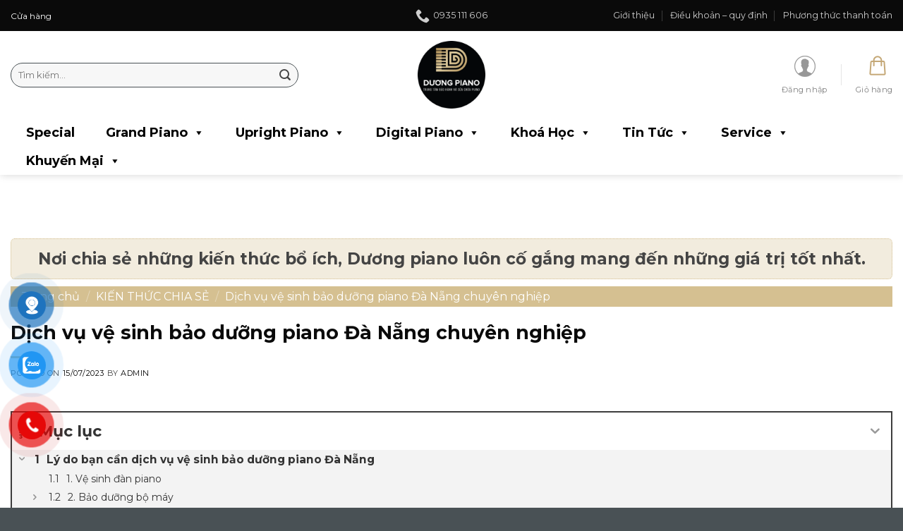

--- FILE ---
content_type: text/html; charset=UTF-8
request_url: https://duongpiano.com/ve-sinh-bao-duong-piano-da-nang/
body_size: 49913
content:
<!DOCTYPE html>
<html lang="vi" prefix="og: https://ogp.me/ns#" class="loading-site no-js">
<head>
<meta charset="UTF-8" />
<link rel="profile" href="https://gmpg.org/xfn/11" />
<link rel="pingback" href="https://duongpiano.com/xmlrpc.php" />
<link rel="icon" type="image/png" href="/favicon-96x96.png" sizes="96x96" />
<link rel="icon" type="image/svg+xml" href="/favicon.svg" />
<link rel="shortcut icon" href="/favicon.ico" />
<link rel="apple-touch-icon" sizes="180x180" href="/apple-touch-icon.png" />
<meta name="apple-mobile-web-app-title" content="Duong Piano" />
<link rel="manifest" href="/site.webmanifest" />
<meta name="google-site-verification" content="YTk3-Cz5ZRfD5HUVMfsq_T3to3AkUQ-XEGuQxns_S5o" />
<script>(function(html){html.className = html.className.replace(/\bno-js\b/,'js')})(document.documentElement);</script>
	<style>img:is([sizes="auto" i], [sizes^="auto," i]) { contain-intrinsic-size: 3000px 1500px }</style>
	<meta name="viewport" content="width=device-width, initial-scale=1" />
<!-- Tối ưu hóa công cụ tìm kiếm bởi Rank Math - https://rankmath.com/ -->
<title>Dịch vụ vệ sinh bảo dưỡng piano Đà Nẵng chuyên nghiệp - Dương PIANO</title>
<meta name="description" content="Đâu là đơn vị chuyên cung cấp dịch vụ vệ sinh bảo dưỡng piano Đà Nẵng? Các dịch vụ bảo dưỡng gồm có những gì? Hãy CLICK XEM NGAY NHÉ!"/>
<meta name="robots" content="follow, index, max-snippet:-1, max-video-preview:-1, max-image-preview:large"/>
<link rel="canonical" href="https://duongpiano.com/ve-sinh-bao-duong-piano-da-nang/" />
<meta property="og:locale" content="vi_VN" />
<meta property="og:type" content="article" />
<meta property="og:title" content="Dịch vụ vệ sinh bảo dưỡng piano Đà Nẵng chuyên nghiệp - Dương PIANO" />
<meta property="og:description" content="Đâu là đơn vị chuyên cung cấp dịch vụ vệ sinh bảo dưỡng piano Đà Nẵng? Các dịch vụ bảo dưỡng gồm có những gì? Hãy CLICK XEM NGAY NHÉ!" />
<meta property="og:url" content="https://duongpiano.com/ve-sinh-bao-duong-piano-da-nang/" />
<meta property="og:site_name" content="Dương PIANO" />
<meta property="article:author" content="https://www.facebook.com/piano.sinh.vien.gia.re" />
<meta property="article:tag" content="vệ sinh bảo dưỡng piano" />
<meta property="article:tag" content="vệ sinh bảo dưỡng piano Đà Nẵng" />
<meta property="article:section" content="KIẾN THỨC CHIA SẺ" />
<meta property="og:updated_time" content="2024-10-10T15:47:27+07:00" />
<meta property="og:image" content="https://duongpiano.com/wp-content/uploads/2023/07/Ve-sinh-bao-duong-piano-da-nang-4.jpg" />
<meta property="og:image:secure_url" content="https://duongpiano.com/wp-content/uploads/2023/07/Ve-sinh-bao-duong-piano-da-nang-4.jpg" />
<meta property="og:image:width" content="800" />
<meta property="og:image:height" content="500" />
<meta property="og:image:alt" content="Vệ sinh bảo dưỡng piano đà nẵng" />
<meta property="og:image:type" content="image/jpeg" />
<meta property="article:published_time" content="2023-07-15T01:39:48+07:00" />
<meta property="article:modified_time" content="2024-10-10T15:47:27+07:00" />
<meta name="twitter:card" content="summary_large_image" />
<meta name="twitter:title" content="Dịch vụ vệ sinh bảo dưỡng piano Đà Nẵng chuyên nghiệp - Dương PIANO" />
<meta name="twitter:description" content="Đâu là đơn vị chuyên cung cấp dịch vụ vệ sinh bảo dưỡng piano Đà Nẵng? Các dịch vụ bảo dưỡng gồm có những gì? Hãy CLICK XEM NGAY NHÉ!" />
<meta name="twitter:image" content="https://duongpiano.com/wp-content/uploads/2023/07/Ve-sinh-bao-duong-piano-da-nang-4.jpg" />
<meta name="twitter:label1" content="Được viết bởi" />
<meta name="twitter:data1" content="Admin" />
<meta name="twitter:label2" content="Thời gian để đọc" />
<meta name="twitter:data2" content="3 phút" />
<script type="application/ld+json" class="rank-math-schema">{"@context":"https://schema.org","@graph":[{"@type":"Organization","@id":"https://duongpiano.com/#organization","name":"D\u01b0\u01a1ng PIANO","url":"https://duongpiano.com"},{"@type":"WebSite","@id":"https://duongpiano.com/#website","url":"https://duongpiano.com","name":"D\u01b0\u01a1ng PIANO","publisher":{"@id":"https://duongpiano.com/#organization"},"inLanguage":"vi"},{"@type":"ImageObject","@id":"https://duongpiano.com/wp-content/uploads/2023/07/Ve-sinh-bao-duong-piano-da-nang-4.jpg","url":"https://duongpiano.com/wp-content/uploads/2023/07/Ve-sinh-bao-duong-piano-da-nang-4.jpg","width":"800","height":"500","caption":"V\u1ec7 sinh b\u1ea3o d\u01b0\u1ee1ng piano \u0111\u00e0 n\u1eb5ng","inLanguage":"vi"},{"@type":"WebPage","@id":"https://duongpiano.com/ve-sinh-bao-duong-piano-da-nang/#webpage","url":"https://duongpiano.com/ve-sinh-bao-duong-piano-da-nang/","name":"D\u1ecbch v\u1ee5 v\u1ec7 sinh b\u1ea3o d\u01b0\u1ee1ng piano \u0110\u00e0 N\u1eb5ng chuy\u00ean nghi\u1ec7p - D\u01b0\u01a1ng PIANO","datePublished":"2023-07-15T01:39:48+07:00","dateModified":"2024-10-10T15:47:27+07:00","isPartOf":{"@id":"https://duongpiano.com/#website"},"primaryImageOfPage":{"@id":"https://duongpiano.com/wp-content/uploads/2023/07/Ve-sinh-bao-duong-piano-da-nang-4.jpg"},"inLanguage":"vi"},{"@type":"Person","@id":"https://duongpiano.com/author/admin/","name":"Admin","url":"https://duongpiano.com/author/admin/","image":{"@type":"ImageObject","@id":"https://secure.gravatar.com/avatar/07530a4f331ff4f046fa96dcc52736aa?s=96&amp;d=mm&amp;r=g","url":"https://secure.gravatar.com/avatar/07530a4f331ff4f046fa96dcc52736aa?s=96&amp;d=mm&amp;r=g","caption":"Admin","inLanguage":"vi"},"sameAs":["https://duongpiano.com","https://www.facebook.com/piano.sinh.vien.gia.re"],"worksFor":{"@id":"https://duongpiano.com/#organization"}},{"@type":"BlogPosting","headline":"D\u1ecbch v\u1ee5 v\u1ec7 sinh b\u1ea3o d\u01b0\u1ee1ng piano \u0110\u00e0 N\u1eb5ng chuy\u00ean nghi\u1ec7p - D\u01b0\u01a1ng PIANO","keywords":"V\u1ec7 sinh b\u1ea3o d\u01b0\u1ee1ng piano \u0111\u00e0 n\u1eb5ng","datePublished":"2023-07-15T01:39:48+07:00","dateModified":"2024-10-10T15:47:27+07:00","articleSection":"C\u00e1ch b\u1ea3o qu\u1ea3n piano, D\u1ecbch v\u1ee5 s\u1eeda ch\u1eefa piano, KI\u1ebeN TH\u1ee8C CHIA S\u1eba, SERVICE, TIN T\u1ee8C","author":{"@id":"https://duongpiano.com/author/admin/","name":"Admin"},"publisher":{"@id":"https://duongpiano.com/#organization"},"description":"\u0110\u00e2u l\u00e0 \u0111\u01a1n v\u1ecb chuy\u00ean cung c\u1ea5p d\u1ecbch v\u1ee5 v\u1ec7 sinh b\u1ea3o d\u01b0\u1ee1ng piano \u0110\u00e0 N\u1eb5ng? C\u00e1c d\u1ecbch v\u1ee5 b\u1ea3o d\u01b0\u1ee1ng g\u1ed3m c\u00f3 nh\u1eefng g\u00ec? H\u00e3y CLICK XEM NGAY NH\u00c9!","name":"D\u1ecbch v\u1ee5 v\u1ec7 sinh b\u1ea3o d\u01b0\u1ee1ng piano \u0110\u00e0 N\u1eb5ng chuy\u00ean nghi\u1ec7p - D\u01b0\u01a1ng PIANO","@id":"https://duongpiano.com/ve-sinh-bao-duong-piano-da-nang/#richSnippet","isPartOf":{"@id":"https://duongpiano.com/ve-sinh-bao-duong-piano-da-nang/#webpage"},"image":{"@id":"https://duongpiano.com/wp-content/uploads/2023/07/Ve-sinh-bao-duong-piano-da-nang-4.jpg"},"inLanguage":"vi","mainEntityOfPage":{"@id":"https://duongpiano.com/ve-sinh-bao-duong-piano-da-nang/#webpage"}}]}</script>
<!-- /Plugin SEO WordPress Rank Math -->

<link rel='dns-prefetch' href='//cdnjs.cloudflare.com' />
<link rel='dns-prefetch' href='//use.fontawesome.com' />
<link rel='dns-prefetch' href='//fonts.googleapis.com' />
<link href='https://fonts.gstatic.com' crossorigin rel='preconnect' />
<link rel='prefetch' href='https://duongpiano.com/wp-content/themes/flatsome/assets/js/flatsome.js?ver=51d1c732cb1803d92751' />
<link rel='prefetch' href='https://duongpiano.com/wp-content/themes/flatsome/assets/js/chunk.slider.js?ver=3.19.3' />
<link rel='prefetch' href='https://duongpiano.com/wp-content/themes/flatsome/assets/js/chunk.popups.js?ver=3.19.3' />
<link rel='prefetch' href='https://duongpiano.com/wp-content/themes/flatsome/assets/js/chunk.tooltips.js?ver=3.19.3' />
<link rel='prefetch' href='https://duongpiano.com/wp-content/themes/flatsome/assets/js/woocommerce.js?ver=60a299668ea84c875077' />
<link rel="alternate" type="application/rss+xml" title="Dòng thông tin Dương PIANO &raquo;" href="https://duongpiano.com/feed/" />
<link rel="alternate" type="application/rss+xml" title="Dương PIANO &raquo; Dòng bình luận" href="https://duongpiano.com/comments/feed/" />
<link rel="alternate" type="application/rss+xml" title="Dương PIANO &raquo; Dịch vụ vệ sinh bảo dưỡng piano Đà Nẵng chuyên nghiệp Dòng bình luận" href="https://duongpiano.com/ve-sinh-bao-duong-piano-da-nang/feed/" />
<link rel='stylesheet' id='devvn-quickbuy-style-css' href='https://duongpiano.com/wp-content/plugins/devvn-quick-buy/css/devvn-quick-buy.css?ver=2.1.5' type='text/css' media='all' />
<link rel='stylesheet' id='fancybox-for-wp-css' href='https://duongpiano.com/wp-content/plugins/fancybox-for-wordpress/assets/css/fancybox.css?ver=1.3.4' type='text/css' media='all' />
<link rel='stylesheet' id='kk-star-ratings-css' href='https://duongpiano.com/wp-content/plugins/kk-star-ratings/src/core/public/css/kk-star-ratings.min.css?ver=5.4.10.2' type='text/css' media='all' />
<style id='woocommerce-inline-inline-css' type='text/css'>
.woocommerce form .form-row .required { visibility: visible; }
</style>
<link rel='stylesheet' id='pzf-style-css' href='https://duongpiano.com/wp-content/plugins/button-contact-vr/css/style.css?ver=4b00161a68064575e3fe616e5dc6dba5' type='text/css' media='all' />
<link rel='stylesheet' id='dashicons-css' href='https://duongpiano.com/wp-includes/css/dashicons.min.css?ver=4b00161a68064575e3fe616e5dc6dba5' type='text/css' media='all' />
<link rel='stylesheet' id='brands-styles-css' href='https://duongpiano.com/wp-content/plugins/woocommerce/assets/css/brands.css?ver=9.6.2' type='text/css' media='all' />
<link rel='stylesheet' id='fancybox-css' href='https://duongpiano.com/wp-content/plugins/foxtool//link/fancybox/fancybox.css?ver=2.2.9' type='text/css' media='all' />
<link rel='stylesheet' id='font-awesome-official-css' href='https://use.fontawesome.com/releases/v6.6.0/css/all.css' type='text/css' media='all' integrity="sha384-h/hnnw1Bi4nbpD6kE7nYfCXzovi622sY5WBxww8ARKwpdLj5kUWjRuyiXaD1U2JT" crossorigin="anonymous" />
<link rel='stylesheet' id='fixedtoc-style-css' href='https://duongpiano.com/wp-content/plugins/fixed-toc/frontend/assets/css/ftoc.min.css?ver=3.1.29' type='text/css' media='all' />
<style id='fixedtoc-style-inline-css' type='text/css'>
.ftwp-in-post#ftwp-container-outer { height: 250px; } #ftwp-container.ftwp-wrap #ftwp-contents { width: 450px; height: 400px; } .ftwp-in-post#ftwp-container-outer #ftwp-contents { height: 250px; } .ftwp-in-post#ftwp-container-outer.ftwp-float-none #ftwp-contents { width: 250px; } #ftwp-container.ftwp-wrap #ftwp-trigger { width: 50px; height: 50px; font-size: 30px; } #ftwp-container #ftwp-trigger.ftwp-border-medium { font-size: 29px; } #ftwp-container.ftwp-wrap #ftwp-header { font-size: 22px; font-family: inherit; } #ftwp-container.ftwp-wrap #ftwp-header-title { font-weight: bold; } #ftwp-container.ftwp-wrap #ftwp-list { font-size: 14px; font-family: inherit; } #ftwp-container #ftwp-list.ftwp-liststyle-decimal .ftwp-anchor::before { font-size: 14px; } #ftwp-container #ftwp-list.ftwp-strong-first>.ftwp-item>.ftwp-anchor .ftwp-text { font-size: 15.4px; } #ftwp-container #ftwp-list.ftwp-strong-first.ftwp-liststyle-decimal>.ftwp-item>.ftwp-anchor::before { font-size: 15.4px; } #ftwp-container.ftwp-wrap #ftwp-trigger { color: #333; background: rgba(243,243,243,0.95); } #ftwp-container.ftwp-wrap #ftwp-trigger { border-color: rgba(51,51,51,0.95); } #ftwp-container.ftwp-wrap #ftwp-contents { border-color: rgba(51,51,51,0.95); } #ftwp-container.ftwp-wrap #ftwp-header { color: #333; background: rgba(243,243,243,0.95); } #ftwp-container.ftwp-wrap #ftwp-contents:hover #ftwp-header { background: #f3f3f3; } #ftwp-container.ftwp-wrap #ftwp-list { color: #333; background: rgba(243,243,243,0.95); } #ftwp-container.ftwp-wrap #ftwp-contents:hover #ftwp-list { background: #f3f3f3; } #ftwp-container.ftwp-wrap #ftwp-list .ftwp-anchor:hover { color: #c4a876; } #ftwp-container.ftwp-wrap #ftwp-list .ftwp-anchor:focus, #ftwp-container.ftwp-wrap #ftwp-list .ftwp-active, #ftwp-container.ftwp-wrap #ftwp-list .ftwp-active:hover { color: #fff; } #ftwp-container.ftwp-wrap #ftwp-list .ftwp-text::before { background: rgba(196,168,118,0.95); } .ftwp-heading-target::before { background: rgba(196,168,118,0.95); }
nav#ftwp-contents { overflow-y: scroll !important; } .ftwp-in-post#ftwp-container-outer.ftwp-float-none #ftwp-contents { width: 100%; } header#ftwp-header { position: sticky; top: 0; background: #fff !important; z-index: 99; }
</style>
<link rel='stylesheet' id='flatsome-main-css' href='https://duongpiano.com/wp-content/themes/flatsome/assets/css/flatsome.css?ver=3.19.3' type='text/css' media='all' />
<style id='flatsome-main-inline-css' type='text/css'>
@font-face {
				font-family: "fl-icons";
				font-display: block;
				src: url(https://duongpiano.com/wp-content/themes/flatsome/assets/css/icons/fl-icons.eot?v=3.19.3);
				src:
					url(https://duongpiano.com/wp-content/themes/flatsome/assets/css/icons/fl-icons.eot#iefix?v=3.19.3) format("embedded-opentype"),
					url(https://duongpiano.com/wp-content/themes/flatsome/assets/css/icons/fl-icons.woff2?v=3.19.3) format("woff2"),
					url(https://duongpiano.com/wp-content/themes/flatsome/assets/css/icons/fl-icons.ttf?v=3.19.3) format("truetype"),
					url(https://duongpiano.com/wp-content/themes/flatsome/assets/css/icons/fl-icons.woff?v=3.19.3) format("woff"),
					url(https://duongpiano.com/wp-content/themes/flatsome/assets/css/icons/fl-icons.svg?v=3.19.3#fl-icons) format("svg");
			}
</style>
<link rel='stylesheet' id='flatsome-shop-css' href='https://duongpiano.com/wp-content/themes/flatsome/assets/css/flatsome-shop.css?ver=3.19.3' type='text/css' media='all' />
<link rel='stylesheet' id='flatsome-style-css' href='https://duongpiano.com/wp-content/themes/flatsome-child/style.css?ver=1.0.0' type='text/css' media='all' />
<link rel='stylesheet' id='font-awesome-css' href='https://duongpiano.com/wp-content/themes/flatsome-child/font-awesome/css/font-awesome.min.css?ver=4b00161a68064575e3fe616e5dc6dba5' type='text/css' media='all' />
<link rel='stylesheet' id='flatsome-googlefonts-css' href='//fonts.googleapis.com/css?family=Montserrat%3Aregular%2C700%2Cregular%2C700%2Cregular&#038;display=swap&#038;ver=3.9' type='text/css' media='all' />
<link rel='stylesheet' id='font-awesome-official-v4shim-css' href='https://use.fontawesome.com/releases/v6.6.0/css/v4-shims.css' type='text/css' media='all' integrity="sha384-Heamg4F/EELwbmnBJapxaWTkcdX/DCrJpYgSshI5BkI7xghn3RvDcpG+1xUJt/7K" crossorigin="anonymous" />
<script type="text/template" id="tmpl-variation-template">
	<div class="woocommerce-variation-description">{{{ data.variation.variation_description }}}</div>
	<div class="woocommerce-variation-price">{{{ data.variation.price_html }}}</div>
	<div class="woocommerce-variation-availability">{{{ data.variation.availability_html }}}</div>
</script>
<script type="text/template" id="tmpl-unavailable-variation-template">
	<p role="alert">Rất tiếc, sản phẩm này hiện không tồn tại. Hãy chọn một phương thức kết hợp khác.</p>
</script>
<script type="text/javascript" src="https://duongpiano.com/wp-includes/js/jquery/jquery.min.js?ver=3.7.1" id="jquery-core-js"></script>
<script type="text/javascript" src="https://duongpiano.com/wp-includes/js/jquery/jquery-migrate.min.js?ver=3.4.1" id="jquery-migrate-js"></script>
<script type="text/javascript" src="https://duongpiano.com/wp-includes/js/underscore.min.js?ver=1.13.7" id="underscore-js"></script>
<script type="text/javascript" id="wp-util-js-extra">
/* <![CDATA[ */
var _wpUtilSettings = {"ajax":{"url":"\/wp-admin\/admin-ajax.php"}};
/* ]]> */
</script>
<script type="text/javascript" src="https://duongpiano.com/wp-includes/js/wp-util.min.js?ver=4b00161a68064575e3fe616e5dc6dba5" id="wp-util-js"></script>
<script type="text/javascript" src="https://duongpiano.com/wp-content/plugins/woocommerce/assets/js/jquery-blockui/jquery.blockUI.min.js?ver=2.7.0-wc.9.6.2" id="jquery-blockui-js" data-wp-strategy="defer"></script>
<script type="text/javascript" src="https://duongpiano.com/wp-content/plugins/fancybox-for-wordpress/assets/js/jquery.fancybox.js?ver=1.3.4" id="fancybox-for-wp-js"></script>
<script type="text/javascript" src="https://duongpiano.com/wp-content/plugins/foxtool/link/index.js?ver=2.2.9" id="index-ft-js"></script>
<script type="text/javascript" id="wc-add-to-cart-js-extra">
/* <![CDATA[ */
var wc_add_to_cart_params = {"ajax_url":"\/wp-admin\/admin-ajax.php","wc_ajax_url":"\/?wc-ajax=%%endpoint%%","i18n_view_cart":"Xem gi\u1ecf h\u00e0ng","cart_url":"https:\/\/duongpiano.com\/gio-hang\/","is_cart":"","cart_redirect_after_add":"no"};
/* ]]> */
</script>
<script type="text/javascript" src="https://duongpiano.com/wp-content/plugins/woocommerce/assets/js/frontend/add-to-cart.min.js?ver=9.6.2" id="wc-add-to-cart-js" defer="defer" data-wp-strategy="defer"></script>
<script type="text/javascript" src="https://duongpiano.com/wp-content/plugins/woocommerce/assets/js/js-cookie/js.cookie.min.js?ver=2.1.4-wc.9.6.2" id="js-cookie-js" data-wp-strategy="defer"></script>
<link rel="https://api.w.org/" href="https://duongpiano.com/wp-json/" /><link rel="alternate" title="JSON" type="application/json" href="https://duongpiano.com/wp-json/wp/v2/posts/7467" /><link rel="EditURI" type="application/rsd+xml" title="RSD" href="https://duongpiano.com/xmlrpc.php?rsd" />
<link rel="alternate" title="oNhúng (JSON)" type="application/json+oembed" href="https://duongpiano.com/wp-json/oembed/1.0/embed?url=https%3A%2F%2Fduongpiano.com%2Fve-sinh-bao-duong-piano-da-nang%2F" />
<link rel="alternate" title="oNhúng (XML)" type="text/xml+oembed" href="https://duongpiano.com/wp-json/oembed/1.0/embed?url=https%3A%2F%2Fduongpiano.com%2Fve-sinh-bao-duong-piano-da-nang%2F&#038;format=xml" />

<!-- Fancybox for WordPress v3.3.4 -->
<style type="text/css">
	.fancybox-slide--image .fancybox-content{background-color: #FFFFFF}div.fancybox-caption{display:none !important;}
	
	img.fancybox-image{border-width:0px;border-color:#FFFFFF;border-style:solid;}
	div.fancybox-bg{background-color:rgba(10,10,10,0.6);opacity:1 !important;}div.fancybox-content{border-color:#FFFFFF}
	div#fancybox-title{background-color:#FFFFFF}
	div.fancybox-content{background-color:#FFFFFF}
	div#fancybox-title-inside{color:#333333}
	
	
	
	div.fancybox-caption p.caption-title{display:inline-block}
	div.fancybox-caption p.caption-title{font-size:14px}
	div.fancybox-caption p.caption-title{color:#333333}
	div.fancybox-caption {color:#333333}div.fancybox-caption p.caption-title {background:#fff; width:auto;padding:10px 30px;}div.fancybox-content p.caption-title{color:#333333;margin: 0;padding: 5px 0;}
</style><script type="text/javascript">
	jQuery(function () {

		var mobileOnly = false;
		
		if (mobileOnly) {
			return;
		}

		jQuery.fn.getTitle = function () { // Copy the title of every IMG tag and add it to its parent A so that fancybox can show titles
			var arr = jQuery("a[data-fancybox]");
									jQuery.each(arr, function() {
										var title = jQuery(this).children("img").attr("title");
										var caption = jQuery(this).next("figcaption").html();
                                        if(caption && title){jQuery(this).attr("title",title+" " + caption)}else if(title){ jQuery(this).attr("title",title);}else if(caption){jQuery(this).attr("title",caption);}
									});			}

		// Supported file extensions

				var thumbnails = jQuery("a:has(img)").not(".nolightbox").not('.envira-gallery-link').not('.ngg-simplelightbox').filter(function () {
			return /\.(jpe?g|png|gif|mp4|webp|bmp|pdf)(\?[^/]*)*$/i.test(jQuery(this).attr('href'))
		});
		

		// Add data-type iframe for links that are not images or videos.
		var iframeLinks = jQuery('.fancyboxforwp').filter(function () {
			return !/\.(jpe?g|png|gif|mp4|webp|bmp|pdf)(\?[^/]*)*$/i.test(jQuery(this).attr('href'))
		}).filter(function () {
			return !/vimeo|youtube/i.test(jQuery(this).attr('href'))
		});
		iframeLinks.attr({"data-type": "iframe"}).getTitle();

				// Gallery All
		thumbnails.addClass("fancyboxforwp").attr("data-fancybox", "gallery").getTitle();
		iframeLinks.attr({"data-fancybox": "gallery"}).getTitle();

		// Gallery type NONE
		
		// Call fancybox and apply it on any link with a rel atribute that starts with "fancybox", with the options set on the admin panel
		jQuery("a.fancyboxforwp").fancyboxforwp({
			loop: true,
			smallBtn: false,
			zoomOpacity: "auto",
			animationEffect: "fade",
			animationDuration: 500,
			transitionEffect: "fade",
			transitionDuration: "300",
			overlayShow: true,
			overlayOpacity: "0.6",
			titleShow: true,
			titlePosition: "inside",
			keyboard: true,
			showCloseButton: false,
			arrows: true,
			clickContent:false,
			clickSlide: "close",
			mobile: {
				clickContent: function (current, event) {
					return current.type === "image" ? "toggleControls" : false;
				},
				clickSlide: function (current, event) {
					return current.type === "image" ? "close" : "close";
				},
			},
			wheel: true,
			toolbar: true,
			preventCaptionOverlap: true,
			onInit: function() { },			onDeactivate
	: function() { },		beforeClose: function() { },			afterShow: function() {},				afterClose: function() { },					caption : function( instance, item ) {var title ="";if("undefined" != typeof jQuery(this).context ){var title = jQuery(this).context.title;} else { var title = ("undefined" != typeof jQuery(this).attr("title")) ? jQuery(this).attr("title") : false;}var caption = jQuery(this).data('caption') || '';if ( item.type === 'image' && title.length ) {caption = (caption.length ? caption + '<br />' : '') + '<p class="caption-title">'+title+'</p>' ;}return caption;},
		afterLoad : function( instance, current ) {current.$content.append('<div class=\"fancybox-custom-caption inside-caption\" style=\" position: absolute;left:0;right:0;color:#000;margin:0 auto;bottom:0;text-align:center;background-color:#FFFFFF \">' + current.opts.caption + '</div>');},
		 "width": 560,
			"height": 340,	})
		;

			})
</script>
<!-- END Fancybox for WordPress -->
<!-- Google tag (gtag.js) -->
<script async src="https://www.googletagmanager.com/gtag/js?id=G-SGWM8B6WQ9"></script>
<script>
  window.dataLayer = window.dataLayer || [];
  function gtag(){dataLayer.push(arguments);}
  gtag('js', new Date());

  gtag('config', 'G-SGWM8B6WQ9');
</script>
<style>
body{
-webkit-touch-callout: none;
-webkit-user-select: none;
-moz-user-select: none;
-ms-user-select: none;
-o-user-select: none;
user-select: none;
}
</style><script type=”text/JavaScript”>
function killCopy(e){
return false
}
function reEnable(){
return true
}
document.onselectstart=new Function (“return false”)
if (window.sidebar){
document.onmousedown=killCopy
document.onclick=reEnable
}
</script>
<style>
    /* CSS cho thông báo */
    .custom-tooltip {
        position: absolute;
        background-color: #333;
        color: #fff;
        padding: 8px 12px;
        border-radius: 5px;
        font-size: 14px;
        display: none; /* Ẩn thông báo mặc định */
        z-index: 1000;
        pointer-events: none; /* Để tránh ảnh hưởng đến các thao tác khác */
        white-space: nowrap;
    }
</style>

<div id="tooltip" class="custom-tooltip"> DƯƠNG PIANO xin chào quý khách!</div>

<script language="JavaScript">
    window.onload = function() {
        const tooltip = document.getElementById("tooltip");

        // Vô hiệu hóa menu chuột phải và hiển thị thông báo
        document.addEventListener("contextmenu", function(e) {
            e.preventDefault();
            showTooltip(e);
        }, false);
        
        function showTooltip(e) {
            // Cập nhật vị trí của tooltip dựa theo vị trí con trỏ
            tooltip.style.left = e.pageX + "px";
            tooltip.style.top = e.pageY + "px";
            tooltip.style.display = "block"; // Hiện thông báo

            // Ẩn thông báo sau 2 giây
            setTimeout(() => {
                tooltip.style.display = "none";
            }, 2000);
        }
    };
</script>

<link rel="preconnect" href="https://fonts.googleapis.com">
<link rel="preconnect" href="https://fonts.gstatic.com" crossorigin>
<link href="https://fonts.googleapis.com/css2?family=Playfair+Display:ital,wght@0,400..900;1,400..900&family=Roboto:ital,wght@0,100..900;1,100..900&display=swap" rel="stylesheet">	<noscript><style>.woocommerce-product-gallery{ opacity: 1 !important; }</style></noscript>
	<style class='wp-fonts-local' type='text/css'>
@font-face{font-family:Inter;font-style:normal;font-weight:300 900;font-display:fallback;src:url('https://duongpiano.com/wp-content/plugins/woocommerce/assets/fonts/Inter-VariableFont_slnt,wght.woff2') format('woff2');font-stretch:normal;}
@font-face{font-family:Cardo;font-style:normal;font-weight:400;font-display:fallback;src:url('https://duongpiano.com/wp-content/plugins/woocommerce/assets/fonts/cardo_normal_400.woff2') format('woff2');}
</style>
<link rel="icon" href="https://duongpiano.com/wp-content/uploads/2023/02/cropped-duong-piano-logo-32x32.png" sizes="32x32" />
<link rel="icon" href="https://duongpiano.com/wp-content/uploads/2023/02/cropped-duong-piano-logo-192x192.png" sizes="192x192" />
<link rel="apple-touch-icon" href="https://duongpiano.com/wp-content/uploads/2023/02/cropped-duong-piano-logo-180x180.png" />
<meta name="msapplication-TileImage" content="https://duongpiano.com/wp-content/uploads/2023/02/cropped-duong-piano-logo-270x270.png" />
<style id="custom-css" type="text/css">:root {--primary-color: #495155;--fs-color-primary: #495155;--fs-color-secondary: #d26e4b;--fs-color-success: #d5c091;--fs-color-alert: #000000;--fs-experimental-link-color: #000000;--fs-experimental-link-color-hover: #111111;}.tooltipster-base {--tooltip-color: #fff;--tooltip-bg-color: #000;}.off-canvas-right .mfp-content, .off-canvas-left .mfp-content {--drawer-width: 300px;}.off-canvas .mfp-content.off-canvas-cart {--drawer-width: 360px;}.container-width, .full-width .ubermenu-nav, .container, .row{max-width: 1370px}.row.row-collapse{max-width: 1340px}.row.row-small{max-width: 1362.5px}.row.row-large{max-width: 1400px}.sticky-add-to-cart--active, #wrapper,#main,#main.dark{background-color: #ffffff}.header-main{height: 124px}#logo img{max-height: 124px}#logo{width:300px;}#logo img{padding:14px 0;}.header-bottom{min-height: 10px}.header-top{min-height: 44px}.transparent .header-main{height: 265px}.transparent #logo img{max-height: 265px}.has-transparent + .page-title:first-of-type,.has-transparent + #main > .page-title,.has-transparent + #main > div > .page-title,.has-transparent + #main .page-header-wrapper:first-of-type .page-title{padding-top: 345px;}.header.show-on-scroll,.stuck .header-main{height:70px!important}.stuck #logo img{max-height: 70px!important}.search-form{ width: 92%;}.header-bg-color {background-color: rgba(255,255,255,0.9)}.header-bottom {background-color: rgba(255,255,255,0)}.header-main .nav > li > a{line-height: 16px }.stuck .header-main .nav > li > a{line-height: 50px }.header-bottom-nav > li > a{line-height: 25px }@media (max-width: 549px) {.header-main{height: 70px}#logo img{max-height: 70px}}.nav-dropdown{border-radius:3px}.nav-dropdown{font-size:100%}.header-top{background-color:#0a0a0a!important;}body{color: #444444}h1,h2,h3,h4,h5,h6,.heading-font{color: #0a0a0a;}body{font-size: 98%;}@media screen and (max-width: 549px){body{font-size: 109%;}}body{font-family: Montserrat, sans-serif;}body {font-weight: 400;font-style: normal;}.nav > li > a {font-family: Montserrat, sans-serif;}.mobile-sidebar-levels-2 .nav > li > ul > li > a {font-family: Montserrat, sans-serif;}.nav > li > a,.mobile-sidebar-levels-2 .nav > li > ul > li > a {font-weight: 700;font-style: normal;}h1,h2,h3,h4,h5,h6,.heading-font, .off-canvas-center .nav-sidebar.nav-vertical > li > a{font-family: Montserrat, sans-serif;}h1,h2,h3,h4,h5,h6,.heading-font,.banner h1,.banner h2 {font-weight: 700;font-style: normal;}.alt-font{font-family: Montserrat, sans-serif;}.alt-font {font-weight: 400!important;font-style: normal!important;}.widget:where(:not(.widget_shopping_cart)) a{color: #000000;}.widget:where(:not(.widget_shopping_cart)) a:hover{color: #000000;}.widget .tagcloud a:hover{border-color: #000000; background-color: #000000;}.current .breadcrumb-step, [data-icon-label]:after, .button#place_order,.button.checkout,.checkout-button,.single_add_to_cart_button.button, .sticky-add-to-cart-select-options-button{background-color: #c4a876!important }.badge-inner.on-sale{background-color: #c4a876}.badge-inner.new-bubble{background-color: #c4a876}.star-rating span:before,.star-rating:before, .woocommerce-page .star-rating:before, .stars a:hover:after, .stars a.active:after{color: #eeee22}@media screen and (min-width: 550px){.products .box-vertical .box-image{min-width: 247px!important;width: 247px!important;}}.absolute-footer, html{background-color: #495155}.nav-vertical-fly-out > li + li {border-top-width: 1px; border-top-style: solid;}/* Custom CSS */.checkout-breadcrumbs a.current{color: var(--primary-color);}.blog-single .scroll-to {position: absolute;margin-top: -80px;}.blog-single iframe {width: 100%;}.ftwp-animate-zoom-in nav#ftwp-contents {display: none;}header.entry-header {margin-top: 20px;}button.ux-relay__button.ux-relay__load-more-button.button.primary.mb-0 {color: #000;background-color: #D5C091;border-radius: 4px;;}.mh-title-row-category {display: inline;line-height: 40px;color: #0000;font-size: 17px;padding: 10px 15px;background-color: #D5C091;position: relative;margin-bottom: 0;}.mh-title-row-category::after {content: " ";display: block;width: 0;height: 0;margin-left: 2px;vertical-align: middle;border-top: 20px solid transparent;border-left: 13px solid #D5C091;border-right: 0 solid transparent;border-bottom: 20px solid transparent;position: absolute;top: 0;right: -13px;}.mh-title-row-category::before {content: " ";display: block;width: 0;height: 0;margin-left: 2px;vertical-align: middle;border-top: 20px solid transparent;border-right: 13px solid #D5C091;border-left: 0 solid transparent;border-bottom: 20px solid transparent;position: absolute;top: 0;left: -15px;}.mh-title-row-category a {color: #000;}a.devvn_buy_now{max-width:100% !important;width:100%;}.mua-gia-tan-kho {color: red;font-weight: 700;}.mh-col-product-tabs {padding: 0 !important;}.custom-product-page .tab-panels {padding: 0 !important;}.custom-product-page .entry-content img {width: 900px;}.woocommerce-tabs iframe {width: 100% !important;height: 730px;}.devvn-popup-inner .xem-them {display: none;}.devvn-popup-title, .devvn-order-btn{background: var(--primary-color) !important;}.fb_iframe_widget_fluid_desktop, .fb_iframe_widget_fluid_desktop span, .fb_iframe_widget_fluid_desktop iframe {max-width: 100% !important;width: 100% !important;}.article-inner, .post-sidebar{margin-top:15px;}.row.category-page-row .product-small.box img {height: 240px;object-fit: fill;}button.single_add_to_cart_button.button.alt {margin-bottom: 0;font-weight: 500;border-radius: 4px;background: #c5ae79 !important;}.quang .phone-icon {position: relative;width: 50px;height: 50px;display: flex;justify-content: center;align-items: center;background-color:red;border-radius:100%;}.quang .phone-icon img {width: 30px;height: 30px;position: relative;z-index: 10;}.quang .circle {position: absolute;border: 3px solid rgba(255, 0, 0, 0.5);border-radius: 50%;animation: ring 1.5s infinite;}.quang .circle:nth-child(2) {width: 50px;height: 50px;animation-delay: 0.5s;}.quang .circle:nth-child(3) {width: 65px;height: 65px;animation-delay: 1s;}.quang .circle:nth-child(4) {width: 80px;height: 80px;animation-delay: 1.5s;}@keyframes ring {0% {transform: scale(0.7);opacity: 1;}100% {transform: scale(1.5);opacity: 0;}}.q-edit-next-prev .flickity-prev-next-button svg {color: #C0A26C;background-color: white;border-radius: 100%;top:30% !important;}.product-template-default .col-inner a.devvn_buy_now_style{background: -webkit-linear-gradient(top, #ff0000, #f20000) !important;&:hover{background:-webkit-linear-gradient(top, #e3ac76, #ffae00) !important;}}.add-to-cart-container button.single_add_to_cart_button.button.alt{background-color:#DAC598 !important;}.is-divider{background-color:#DAC598;}.price.product-page-price.price-on-sale ins span.woocommerce-Price-amount.amount{color:#ff000a ;}.add-to-cart-container button.single_add_to_cart_button.button.alt:hover{background-color:#ffae00 !important;}.product-thumbnails.thumbnails.slider .flickity-viewport .col a img {width: 240px;height: 100px;object-fit: cover;display: block;}.product-template-default .section-content.relative {padding: 12px;}.product-template-default .section-content.relative .row.row-small.row-divided .col.small-12.large-12 {background-color: white;padding: 15px;border: 1px solid #D5C091;border-radius:10px;box-shadow: 0px 4px 12px #88868636;}.related.related-products-wrapper.product-section .product-small.box .box-image img{height: 240px;object-fit: fill;}.q-border{border: 1px solid #D5C091;border-radius: 10px;padding: 10px;box-shadow: 0px 4px 12px #88868636;}.product-short-description {white-space: normal; /* Đảm bảo text không bị viết liên tục trên một dòng */word-wrap: break-word; /* Tự động xuống dòng khi gặp từ quá dài */overflow-wrap: break-word; /* Tương tự, xử lý các từ dài */width: 100%; /* Đảm bảo phần tử chiếm hết chiều rộng của màn hình */max-width: 100%; /* Không vượt quá chiều rộng của màn hình */}.product-short-description iframe {width: 100% !important;height:730px;}.term-description iframe {width: 100% !important;height:730px;}.category .term-description{padding:0 0 50px 0;margin-bottom: 0 !important;}.product-short-description .box a {display: flex;}.slogan p {background: #d5c0914d;border: 1px dotted #D5C091;padding: 10px;border-radius: 6px;font-size: 23px;font-weight: 600;text-align:center;}.slogan {width: 100%;}.absolute-footer svg {fill: #fff;}.mh-fex-row.mh-register-form p {display: flex;align-items: center;}.mh-fex-row.mh-register-form input.wpcf7-form-control.wpcf7-submit.has-spinner.mh-button-full.mh-no-margin.mh-font-normal.mh-background-success {color:#000;background:#ffae00;}@media (max-width: 950px) {.row.category-page-row .product-small.box img {height: 220px;object-fit: fill;}.related.related-products-wrapper.product-section .product-small.box .box-image img{height: 140px;object-fit: fill;}}@media (max-width: 1170px) {.row.category-page-row .product-small.box img {height: 180px;object-fit: fill;}.related.related-products-wrapper.product-section .product-small.box .box-image img{height:140px;object-fit: fill;}}@media (width: 1280px) {.row.category-page-row .product-small.box img {height: 220px;object-fit: fill;}.related.related-products-wrapper.product-section .product-small.box .box-image img{height: 220px;object-fit: fill;}}.searchform-wrapper button.ux-search-submit.submit-button.secondary.button.icon.mb-0 {padding: 0 !important;}li.account-item.has-icon.has-dropdown a {color: #000;}.searchform-wrapper input#woocommerce-product-search-field-0 {border-radius: 99px !important;}.category-page-row .product-small {padding: 0 1px 3px;}#top-bar .nav.nav-right > li a {color: hsla(0,0%,100%,.8);}.banner-cat {margin-bottom: 30px;}.title-cat {margin-top: 20px;}.primary-background {width: 40px;height: 40px;border-radius: 99px;border: 1px solid #d2d2d2;}.mausac {display: flex;}.box-nd-loc-sp {display: flex;}.mausac-option {padding: 0 10px;}.content-filter input[type=checkbox], input[type=radio] {/* display: none; */}.active .primary-background {border: 1px solid #c4a876;}.content-filter label.active {color: #c4a876;}a.mega-menu-link {text-transform: capitalize !important;}.banner-cat img {width: 100%;}.product-short-description img {width:900px;}.custom-thumbnails .flickity-slider .col {padding:0 !important;position: unset !important;width: 100% !important;max-width: 100%;}.custom-thumbnails .flickity-viewport {overflow: unset;position: unset;}.custom-thumbnails .flickity-slider {position: inherit;transform: unset !important;display: grid !important;grid-template-columns: repeat(4, 1fr);left: unset !important;grid-gap: 5px;padding: 10px;}.custom-thumbnails {min-height: 294px;overflow: hidden;}.custom-thumbnails .product-thumbnails img {opacity: 1;}a.zoom-button.button.is-outline.circle{background: #fff;padding: 02px;margin: 0;display:block !important;}.image-tools.absolute.bottom.left.z-3 {right: 18px;top: 26px;left: unset;}.icon-expand:before {content: "";color:#000;}.product-gallery-slider img {pointer-events: none !important;}div.fancybox-content p.caption-title {display:none;}.fancybox__thumbs {display: none;}a.primary.is-small.mb-0.button.product_type_simple.add_to_cart_button.ajax_add_to_cart.is-outline {padding: 0 10px;font-size: 11px;}del .woocommerce-Price-amount.amount bdi {color: #000;}span.mega-menu-description {display: none !important;}[dir="auto" i] img{width:auto;}.single-post .article-inner img.alignnone {width: auto;}.single-post .article-inner .wp-caption {width: auto !important;}.xem-them ul li a {font-weight: 500;font-size: 18px;}.xem-them i {position: absolute;right: 38px;margin-top: 5px;}.xem-them .tieu-de-xem-them {font-weight: 700;display: block;margin-bottom: 10px;font-size: 16px;color: black;}.blog-archive .large-columns-3 .col.post-item {flex-basis: 25%;max-width: 25%;}.blog-archive .term-description img {width: 900px;}.sc-tin-tuc .box-image{border-radius: 15px;box-shadow: 1px 6px 11px 0px rgba(0, 0, 0, 0.25);}.sc-tin-tuc .is-divider {display: none;}h5.post-title.is-large {font-weight: 500;font-size:15px;}body.body-scroll-lock--active{overflow:scroll !important;position:inherit !important;}.entry-content p strong img {width: auto;}.mfp-content {max-width: 900px;padding: 20px;background: #fff;}.submit-form {background: #000;color: #fff;}.price-si p.name.product-title.woocommerce-loop-product__title {text-align: center;margin: 10px 0;}.submit-pass {background: #c4a876;color: #fff;}p.price-wrapper {text-align: center;color: #c9141b;font-weight: 700;white-space: nowrap;}span.ban-si {font-weight: 700;color: #c9141b;}p.price-le {text-align: center;}.product_cat-danh-muc-gia-si .related-products{display:none;} li#mega-menu-item-17499 a:before {content: 'NEW';font-family: 'Montserrat' !important;position: absolute !important;font-size: 10px !important;color: red !important;right: 0 !important;top: -15px !important;}.menu-scroll {z-index: 999;border-bottom: 1px solid #fff;margin-bottom: 30px;position: sticky !important;background: #fff;align-items: center;top: 40px;padding: 15px 0;}.menu-scroll a.button {margin: 0;width:100%;border: 1px solid #D5C091; color: #000;border-radius:.125rem;}.menu-scroll a.button:hover {border: 1px solid #D5C091; }.kk-star-ratings.kksr-template {display: flex;justify-content: center;margin: 20px 0;}.xem-them ul {list-style: none;}.xem-them.q-border ul {display: grid !important;grid-template-columns: repeat(4, 1fr);grid-gap: 10px;}.xem-them.q-border img {object-fit: cover;height: 200px;margin-bottom:10px;}.menu-scroll .large-2 {flex-basis: 20%;max-width: 20%;}.badge-inner {background-color: #c4a876;}.flickity-page-dots {bottom: -22px;}.fancybox-content {transform: translate(-50%, -50%) !important;top: 50% !important;left: 50% !important;}.fancybox-content img.fancybox-image {width: 900px;height: 675px;object-fit: cover;}.fancybox__content img.fancybox__image{width: 900px !important;height: 675px !important; object-fit: cover !important;}.fancybox__content {width: 900px !important;height: 675px !important; }.fancybox-content {width: 900px !important;height: 675px !important; }button.carousel__button.fancybox__button--zoom {display: none;}@media screen and (max-width: 549px) {.fancybox-content {width: 100% !important;height: auto !important;}.fancybox-content img.fancybox-image {width: 100%;height: 100%;}.fancybox__content img.fancybox__image{width: 100% !important;height: 100% !important;}.fancybox__content {width: 100% !important;height:auto !important; }}.fancybox__slide.has-image {pointer-events: none;}.xem-them.q-border {margin-top: 30px;}.cmt-fb {padding: 0 !important;}.xem-them.q-border li {margin: 0;}.chinh-sach-post {margin-bottom: 30px;}div#comments {display: none;}.mh-breadcrumbs {background-color: #D5C091;}.breadcrumbs a {color: white;}nav.woocommerce-breadcrumb.breadcrumbs.uppercase {color: #fff;}/* Custom CSS Tablet */@media (max-width: 849px){.row.category-page-row .product-small.box img {height: 160px;object-fit: fill;}.related.related-products-wrapper.product-section .product-small.box .box-image img{height: 160px;object-fit: fill;}}/* Custom CSS Mobile */@media (max-width: 549px){li#menu-item-17499 a:before {content: 'NEW';font-family: 'Montserrat' !important;position: absolute !important;font-size: 10px !important;color: red !important;right: 104px !important;/* top: -15px !important; */}.ftwp-animate-zoom-in nav#ftwp-contents {display: block;}.blog-single .scroll-to {margin-top: -130px;}.xem-them.q-border ul {grid-template-columns: repeat(2, 1fr);}.xem-them.q-border img {height: 110px;}.menu-scroll .large-2 {flex-basis: 50%;max-width: 50%;padding: 0px;}.row.category-page-row .product-small.box img {height: 150px;}.woocommerce-tabs iframe {height: 185px;}.header.show-on-scroll .hide-for-sticky, .stuck .hide-for-sticky {display: block;}.stuck div#top-bar {display: none;}.menu-scroll {padding: 12px;top: 68px;}.menu-scroll a.button {width: 100%;font-size: 14px;padding: 0;}.menu-scroll .col-inner {padding: 2px;}.xem-them i {right: 0;}.thong-tin-k {flex-basis: 100% !important;max-width: 100% !important;}.entry-content a {word-wrap: break-word;}.entry-content p {word-wrap: break-word;}.entry-content span {word-wrap: break-word;}.section-title a {font-size: 10px;}.section-title-normal span {font-size: 12px;}.blog-archive .large-columns-3 .col.post-item {flex-basis: 50%;max-width: 50%;}a#top-link {display: block !important;opacity: 1;visibility: visible;bottom: 90px;}div#al-cta-icon {display: flex !important;}div#button-contact-vr {display: none;}.related.related-products-wrapper.product-section .product-small.box .box-image img {height: 140px;}.product-short-description iframe {height: 185px;}.term-description iframe {height: 185px;}.title-filter {justify-content: center;}.slogan {width: 100%;}.slogan p {font-size: 18px;}.slider-wrapper .flickity-prev-next-button {display: block;}@media (min-width: 450px) {.row.category-page-row .product-small.box img {height: 150px;}}.label-new.menu-item > a:after{content:"New";}.label-hot.menu-item > a:after{content:"Hot";}.label-sale.menu-item > a:after{content:"Sale";}.label-popular.menu-item > a:after{content:"Popular";}</style>

<style>
    .table-responsive table{
        border-collapse: collapse;
        border-spacing: 0;
        table-layout: auto;
        padding: 0;
        width: 100%;
        max-width: 100%;
        margin: 0 auto 20px auto;
    }

    .table-responsive {
        overflow-x: auto;
        min-height: 0.01%;
        margin-bottom: 20px;
    }

    .table-responsive::-webkit-scrollbar {
        width: 10px;
        height: 10px;
    }
    .table-responsive::-webkit-scrollbar-thumb {
        background: #dddddd;
        border-radius: 2px;
    }
    .table-responsive::-webkit-scrollbar-track-piece {
        background: #fff;
    }

    @media (max-width: 992px) {
        .table-responsive table{
            width: auto!important;
            margin:0 auto 15px auto!important;
        }
    }

    @media screen and (max-width: 767px) {
        .table-responsive {
            width: 100%;
            margin-bottom: 15px;
            overflow-y: hidden;
            -ms-overflow-style: -ms-autohiding-scrollbar;
        }
        .table-responsive::-webkit-scrollbar {
            width: 5px;
            height: 5px;
        }

    }


    @media screen and (min-width: 1200px) {
        .table-responsive .table {
            max-width: 100%!important;
        }
    }
    .wprt-container .table > thead > tr > th,
    .wprt-container .table > tbody > tr > th,
    .wprt-container .table > tfoot > tr > th,
    .wprt-container .table > thead > tr > td,
    .wprt-container .table > tbody > tr > td,
    .wprt-container .table > tfoot > tr > td,
    .wprt-container .table > tr > td{
        border: 1px solid #dddddd!important;
    }

    .wprt-container .table > thead > tr > th,
    .wprt-container .table > tbody > tr > th,
    .wprt-container .table > tfoot > tr > th,
    .wprt-container .table > thead > tr > td,
    .wprt-container .table > tbody > tr > td,
    .wprt-container .table > tfoot > tr > td,
    .wprt-container .table > tr > td{
        padding-top: 8px!important;
        padding-right: 8px!important;
        padding-bottom: 8px!important;
        padding-left: 8px!important;
        vertical-align: middle;
        text-align: center;
    }

    .wprt-container .table-responsive .table tr:nth-child(odd) {
        background-color: #fff!important;
    }

    .wprt-container .table-responsive .table tr:nth-child(even){
        background-color: #f9f9f9!important;
    }

    .wprt-container .table-responsive .table thead+tbody tr:nth-child(even) {
        background-color: #fff!important;
    }

    .wprt-container .table-responsive .table thead+tbody tr:nth-child(odd){
        background-color: #f9f9f9!important;
    }
    
    
    .table-responsive table p {
        margin: 0!important;
        padding: 0!important;
    }

    .table-responsive table tbody tr td, .table-responsive table tbody tr th{
        background-color: inherit!important;
    }

</style>

    <style type="text/css">/** Saturday 3rd January 2026 03:34:46 UTC (core) **//** THIS FILE IS AUTOMATICALLY GENERATED - DO NOT MAKE MANUAL EDITS! **//** Custom CSS should be added to Mega Menu > Menu Themes > Custom Styling **/.mega-menu-last-modified-1767411286 { content: 'Saturday 3rd January 2026 03:34:46 UTC'; }#mega-menu-wrap-primary, #mega-menu-wrap-primary #mega-menu-primary, #mega-menu-wrap-primary #mega-menu-primary ul.mega-sub-menu, #mega-menu-wrap-primary #mega-menu-primary li.mega-menu-item, #mega-menu-wrap-primary #mega-menu-primary li.mega-menu-row, #mega-menu-wrap-primary #mega-menu-primary li.mega-menu-column, #mega-menu-wrap-primary #mega-menu-primary a.mega-menu-link, #mega-menu-wrap-primary #mega-menu-primary span.mega-menu-badge {transition: none;border-radius: 0;box-shadow: none;background: none;border: 0;bottom: auto;box-sizing: border-box;clip: auto;color: #000;display: block;float: none;font-family: inherit;font-size: 16px;height: auto;left: auto;line-height: 1.7;list-style-type: none;margin: 0;min-height: auto;max-height: none;min-width: auto;max-width: none;opacity: 1;outline: none;overflow: visible;padding: 0;position: relative;pointer-events: auto;right: auto;text-align: left;text-decoration: none;text-indent: 0;text-transform: none;transform: none;top: auto;vertical-align: baseline;visibility: inherit;width: auto;word-wrap: break-word;white-space: normal;}#mega-menu-wrap-primary:before, #mega-menu-wrap-primary #mega-menu-primary:before, #mega-menu-wrap-primary #mega-menu-primary ul.mega-sub-menu:before, #mega-menu-wrap-primary #mega-menu-primary li.mega-menu-item:before, #mega-menu-wrap-primary #mega-menu-primary li.mega-menu-row:before, #mega-menu-wrap-primary #mega-menu-primary li.mega-menu-column:before, #mega-menu-wrap-primary #mega-menu-primary a.mega-menu-link:before, #mega-menu-wrap-primary #mega-menu-primary span.mega-menu-badge:before, #mega-menu-wrap-primary:after, #mega-menu-wrap-primary #mega-menu-primary:after, #mega-menu-wrap-primary #mega-menu-primary ul.mega-sub-menu:after, #mega-menu-wrap-primary #mega-menu-primary li.mega-menu-item:after, #mega-menu-wrap-primary #mega-menu-primary li.mega-menu-row:after, #mega-menu-wrap-primary #mega-menu-primary li.mega-menu-column:after, #mega-menu-wrap-primary #mega-menu-primary a.mega-menu-link:after, #mega-menu-wrap-primary #mega-menu-primary span.mega-menu-badge:after {display: none;}#mega-menu-wrap-primary {border-radius: 0;}@media only screen and (min-width: 601px) {#mega-menu-wrap-primary {background: rgba(255, 255, 255, 0);background: linear-gradient(to bottom, rgba(73, 81, 85, 0), rgba(255, 255, 255, 0));filter: progid:DXImageTransform.Microsoft.gradient(startColorstr='#00495155', endColorstr='#00FFFFFF');}}#mega-menu-wrap-primary.mega-keyboard-navigation .mega-menu-toggle:focus, #mega-menu-wrap-primary.mega-keyboard-navigation .mega-toggle-block:focus, #mega-menu-wrap-primary.mega-keyboard-navigation .mega-toggle-block a:focus, #mega-menu-wrap-primary.mega-keyboard-navigation .mega-toggle-block .mega-search input[type=text]:focus, #mega-menu-wrap-primary.mega-keyboard-navigation .mega-toggle-block button.mega-toggle-animated:focus, #mega-menu-wrap-primary.mega-keyboard-navigation #mega-menu-primary a:focus, #mega-menu-wrap-primary.mega-keyboard-navigation #mega-menu-primary span:focus, #mega-menu-wrap-primary.mega-keyboard-navigation #mega-menu-primary input:focus, #mega-menu-wrap-primary.mega-keyboard-navigation #mega-menu-primary li.mega-menu-item a.mega-menu-link:focus {outline: 3px solid #109cde;outline-offset: -3px;}#mega-menu-wrap-primary.mega-keyboard-navigation .mega-toggle-block button.mega-toggle-animated:focus {outline-offset: 2px;}#mega-menu-wrap-primary.mega-keyboard-navigation > li.mega-menu-item > a.mega-menu-link:focus {background: #fff;color: #c4a876;font-weight: bold;text-decoration: none;border-color: #fff;}@media only screen and (max-width: 600px) {#mega-menu-wrap-primary.mega-keyboard-navigation > li.mega-menu-item > a.mega-menu-link:focus {color: #fff;background: #060505;background: linear-gradient(to bottom, #222, #060505);filter: progid:DXImageTransform.Microsoft.gradient(startColorstr='#FF222222', endColorstr='#FF060505');}}#mega-menu-wrap-primary #mega-menu-primary {visibility: visible;text-align: left;padding: 0px 0 0px 0;}#mega-menu-wrap-primary #mega-menu-primary a.mega-menu-link {cursor: pointer;display: inline;}#mega-menu-wrap-primary #mega-menu-primary a.mega-menu-link .mega-description-group {vertical-align: middle;display: inline-block;transition: none;}#mega-menu-wrap-primary #mega-menu-primary a.mega-menu-link .mega-description-group .mega-menu-title, #mega-menu-wrap-primary #mega-menu-primary a.mega-menu-link .mega-description-group .mega-menu-description {transition: none;line-height: 1.5;display: block;}#mega-menu-wrap-primary #mega-menu-primary a.mega-menu-link .mega-description-group .mega-menu-description {font-style: italic;font-size: 0.8em;text-transform: none;font-weight: normal;}#mega-menu-wrap-primary #mega-menu-primary li.mega-menu-megamenu li.mega-menu-item.mega-icon-left.mega-has-description.mega-has-icon > a.mega-menu-link {display: flex;align-items: center;}#mega-menu-wrap-primary #mega-menu-primary li.mega-menu-megamenu li.mega-menu-item.mega-icon-left.mega-has-description.mega-has-icon > a.mega-menu-link:before {flex: 0 0 auto;align-self: flex-start;}#mega-menu-wrap-primary #mega-menu-primary li.mega-menu-tabbed.mega-menu-megamenu > ul.mega-sub-menu > li.mega-menu-item.mega-icon-left.mega-has-description.mega-has-icon > a.mega-menu-link {display: block;}#mega-menu-wrap-primary #mega-menu-primary li.mega-menu-item.mega-icon-top > a.mega-menu-link {display: table-cell;vertical-align: middle;line-height: initial;}#mega-menu-wrap-primary #mega-menu-primary li.mega-menu-item.mega-icon-top > a.mega-menu-link:before {display: block;margin: 0 0 6px 0;text-align: center;}#mega-menu-wrap-primary #mega-menu-primary li.mega-menu-item.mega-icon-top > a.mega-menu-link > span.mega-title-below {display: inline-block;transition: none;}@media only screen and (max-width: 600px) {#mega-menu-wrap-primary #mega-menu-primary > li.mega-menu-item.mega-icon-top > a.mega-menu-link {display: block;line-height: 40px;}#mega-menu-wrap-primary #mega-menu-primary > li.mega-menu-item.mega-icon-top > a.mega-menu-link:before {display: inline-block;margin: 0 6px 0 0;text-align: left;}}#mega-menu-wrap-primary #mega-menu-primary li.mega-menu-item.mega-icon-right > a.mega-menu-link:before {float: right;margin: 0 0 0 6px;}#mega-menu-wrap-primary #mega-menu-primary > li.mega-animating > ul.mega-sub-menu {pointer-events: none;}#mega-menu-wrap-primary #mega-menu-primary li.mega-disable-link > a.mega-menu-link, #mega-menu-wrap-primary #mega-menu-primary li.mega-menu-megamenu li.mega-disable-link > a.mega-menu-link {cursor: inherit;}#mega-menu-wrap-primary #mega-menu-primary li.mega-menu-item-has-children.mega-disable-link > a.mega-menu-link, #mega-menu-wrap-primary #mega-menu-primary li.mega-menu-megamenu > li.mega-menu-item-has-children.mega-disable-link > a.mega-menu-link {cursor: pointer;}#mega-menu-wrap-primary #mega-menu-primary p {margin-bottom: 10px;}#mega-menu-wrap-primary #mega-menu-primary input, #mega-menu-wrap-primary #mega-menu-primary img {max-width: 100%;}#mega-menu-wrap-primary #mega-menu-primary li.mega-menu-item > ul.mega-sub-menu {display: block;visibility: hidden;opacity: 1;pointer-events: auto;}@media only screen and (max-width: 600px) {#mega-menu-wrap-primary #mega-menu-primary li.mega-menu-item > ul.mega-sub-menu {display: none;visibility: visible;opacity: 1;}#mega-menu-wrap-primary #mega-menu-primary li.mega-menu-item.mega-toggle-on > ul.mega-sub-menu, #mega-menu-wrap-primary #mega-menu-primary li.mega-menu-megamenu.mega-menu-item.mega-toggle-on ul.mega-sub-menu {display: block;}#mega-menu-wrap-primary #mega-menu-primary li.mega-menu-megamenu.mega-menu-item.mega-toggle-on li.mega-hide-sub-menu-on-mobile > ul.mega-sub-menu, #mega-menu-wrap-primary #mega-menu-primary li.mega-hide-sub-menu-on-mobile > ul.mega-sub-menu {display: none;}}@media only screen and (min-width: 601px) {#mega-menu-wrap-primary #mega-menu-primary[data-effect="fade"] li.mega-menu-item > ul.mega-sub-menu {opacity: 0;transition: opacity 200ms ease-in, visibility 200ms ease-in;}#mega-menu-wrap-primary #mega-menu-primary[data-effect="fade"].mega-no-js li.mega-menu-item:hover > ul.mega-sub-menu, #mega-menu-wrap-primary #mega-menu-primary[data-effect="fade"].mega-no-js li.mega-menu-item:focus > ul.mega-sub-menu, #mega-menu-wrap-primary #mega-menu-primary[data-effect="fade"] li.mega-menu-item.mega-toggle-on > ul.mega-sub-menu, #mega-menu-wrap-primary #mega-menu-primary[data-effect="fade"] li.mega-menu-item.mega-menu-megamenu.mega-toggle-on ul.mega-sub-menu {opacity: 1;}#mega-menu-wrap-primary #mega-menu-primary[data-effect="fade_up"] li.mega-menu-item.mega-menu-megamenu > ul.mega-sub-menu, #mega-menu-wrap-primary #mega-menu-primary[data-effect="fade_up"] li.mega-menu-item.mega-menu-flyout ul.mega-sub-menu {opacity: 0;transform: translate(0, 10px);transition: opacity 200ms ease-in, transform 200ms ease-in, visibility 200ms ease-in;}#mega-menu-wrap-primary #mega-menu-primary[data-effect="fade_up"].mega-no-js li.mega-menu-item:hover > ul.mega-sub-menu, #mega-menu-wrap-primary #mega-menu-primary[data-effect="fade_up"].mega-no-js li.mega-menu-item:focus > ul.mega-sub-menu, #mega-menu-wrap-primary #mega-menu-primary[data-effect="fade_up"] li.mega-menu-item.mega-toggle-on > ul.mega-sub-menu, #mega-menu-wrap-primary #mega-menu-primary[data-effect="fade_up"] li.mega-menu-item.mega-menu-megamenu.mega-toggle-on ul.mega-sub-menu {opacity: 1;transform: translate(0, 0);}#mega-menu-wrap-primary #mega-menu-primary[data-effect="slide_up"] li.mega-menu-item.mega-menu-megamenu > ul.mega-sub-menu, #mega-menu-wrap-primary #mega-menu-primary[data-effect="slide_up"] li.mega-menu-item.mega-menu-flyout ul.mega-sub-menu {transform: translate(0, 10px);transition: transform 200ms ease-in, visibility 200ms ease-in;}#mega-menu-wrap-primary #mega-menu-primary[data-effect="slide_up"].mega-no-js li.mega-menu-item:hover > ul.mega-sub-menu, #mega-menu-wrap-primary #mega-menu-primary[data-effect="slide_up"].mega-no-js li.mega-menu-item:focus > ul.mega-sub-menu, #mega-menu-wrap-primary #mega-menu-primary[data-effect="slide_up"] li.mega-menu-item.mega-toggle-on > ul.mega-sub-menu, #mega-menu-wrap-primary #mega-menu-primary[data-effect="slide_up"] li.mega-menu-item.mega-menu-megamenu.mega-toggle-on ul.mega-sub-menu {transform: translate(0, 0);}}#mega-menu-wrap-primary #mega-menu-primary li.mega-menu-item.mega-menu-megamenu ul.mega-sub-menu li.mega-collapse-children > ul.mega-sub-menu {display: none;}#mega-menu-wrap-primary #mega-menu-primary li.mega-menu-item.mega-menu-megamenu ul.mega-sub-menu li.mega-collapse-children.mega-toggle-on > ul.mega-sub-menu {display: block;}#mega-menu-wrap-primary #mega-menu-primary.mega-no-js li.mega-menu-item:hover > ul.mega-sub-menu, #mega-menu-wrap-primary #mega-menu-primary.mega-no-js li.mega-menu-item:focus > ul.mega-sub-menu, #mega-menu-wrap-primary #mega-menu-primary li.mega-menu-item.mega-toggle-on > ul.mega-sub-menu {visibility: visible;}#mega-menu-wrap-primary #mega-menu-primary li.mega-menu-item.mega-menu-megamenu ul.mega-sub-menu ul.mega-sub-menu {visibility: inherit;opacity: 1;display: block;}#mega-menu-wrap-primary #mega-menu-primary li.mega-menu-item.mega-menu-megamenu ul.mega-sub-menu li.mega-1-columns > ul.mega-sub-menu > li.mega-menu-item {float: left;width: 100%;}#mega-menu-wrap-primary #mega-menu-primary li.mega-menu-item.mega-menu-megamenu ul.mega-sub-menu li.mega-2-columns > ul.mega-sub-menu > li.mega-menu-item {float: left;width: 50%;}#mega-menu-wrap-primary #mega-menu-primary li.mega-menu-item.mega-menu-megamenu ul.mega-sub-menu li.mega-3-columns > ul.mega-sub-menu > li.mega-menu-item {float: left;width: 33.33333%;}#mega-menu-wrap-primary #mega-menu-primary li.mega-menu-item.mega-menu-megamenu ul.mega-sub-menu li.mega-4-columns > ul.mega-sub-menu > li.mega-menu-item {float: left;width: 25%;}#mega-menu-wrap-primary #mega-menu-primary li.mega-menu-item.mega-menu-megamenu ul.mega-sub-menu li.mega-5-columns > ul.mega-sub-menu > li.mega-menu-item {float: left;width: 20%;}#mega-menu-wrap-primary #mega-menu-primary li.mega-menu-item.mega-menu-megamenu ul.mega-sub-menu li.mega-6-columns > ul.mega-sub-menu > li.mega-menu-item {float: left;width: 16.66667%;}#mega-menu-wrap-primary #mega-menu-primary li.mega-menu-item a[class^='dashicons']:before {font-family: dashicons;}#mega-menu-wrap-primary #mega-menu-primary li.mega-menu-item a.mega-menu-link:before {display: inline-block;font: inherit;font-family: dashicons;position: static;margin: 0 6px 0 0px;vertical-align: top;-webkit-font-smoothing: antialiased;-moz-osx-font-smoothing: grayscale;color: inherit;background: transparent;height: auto;width: auto;top: auto;}#mega-menu-wrap-primary #mega-menu-primary li.mega-menu-item.mega-hide-text a.mega-menu-link:before {margin: 0;}#mega-menu-wrap-primary #mega-menu-primary li.mega-menu-item.mega-hide-text li.mega-menu-item a.mega-menu-link:before {margin: 0 6px 0 0;}#mega-menu-wrap-primary #mega-menu-primary li.mega-align-bottom-left.mega-toggle-on > a.mega-menu-link {border-radius: 0;}#mega-menu-wrap-primary #mega-menu-primary li.mega-align-bottom-right > ul.mega-sub-menu {right: 0;}#mega-menu-wrap-primary #mega-menu-primary li.mega-align-bottom-right.mega-toggle-on > a.mega-menu-link {border-radius: 0;}@media only screen and (min-width: 601px) {#mega-menu-wrap-primary #mega-menu-primary > li.mega-menu-megamenu.mega-menu-item {position: static;}}#mega-menu-wrap-primary #mega-menu-primary > li.mega-menu-item {margin: 0 0px 0 0;display: inline-block;height: auto;vertical-align: middle;}#mega-menu-wrap-primary #mega-menu-primary > li.mega-menu-item.mega-item-align-right {float: right;}@media only screen and (min-width: 601px) {#mega-menu-wrap-primary #mega-menu-primary > li.mega-menu-item.mega-item-align-right {margin: 0 0 0 0px;}}@media only screen and (min-width: 601px) {#mega-menu-wrap-primary #mega-menu-primary > li.mega-menu-item.mega-item-align-float-left {float: left;}}@media only screen and (min-width: 601px) {#mega-menu-wrap-primary #mega-menu-primary > li.mega-menu-item > a.mega-menu-link:hover, #mega-menu-wrap-primary #mega-menu-primary > li.mega-menu-item > a.mega-menu-link:focus {background: #fff;color: #c4a876;font-weight: bold;text-decoration: none;border-color: #fff;}}#mega-menu-wrap-primary #mega-menu-primary > li.mega-menu-item.mega-toggle-on > a.mega-menu-link {background: #fff;color: #c4a876;font-weight: bold;text-decoration: none;border-color: #fff;}@media only screen and (max-width: 600px) {#mega-menu-wrap-primary #mega-menu-primary > li.mega-menu-item.mega-toggle-on > a.mega-menu-link {color: #fff;background: #060505;background: linear-gradient(to bottom, #222, #060505);filter: progid:DXImageTransform.Microsoft.gradient(startColorstr='#FF222222', endColorstr='#FF060505');}}#mega-menu-wrap-primary #mega-menu-primary > li.mega-menu-item.mega-current-menu-item > a.mega-menu-link, #mega-menu-wrap-primary #mega-menu-primary > li.mega-menu-item.mega-current-menu-ancestor > a.mega-menu-link, #mega-menu-wrap-primary #mega-menu-primary > li.mega-menu-item.mega-current-page-ancestor > a.mega-menu-link {background: #fff;color: #c4a876;font-weight: bold;text-decoration: none;border-color: #fff;}@media only screen and (max-width: 600px) {#mega-menu-wrap-primary #mega-menu-primary > li.mega-menu-item.mega-current-menu-item > a.mega-menu-link, #mega-menu-wrap-primary #mega-menu-primary > li.mega-menu-item.mega-current-menu-ancestor > a.mega-menu-link, #mega-menu-wrap-primary #mega-menu-primary > li.mega-menu-item.mega-current-page-ancestor > a.mega-menu-link {color: #fff;background: #060505;background: linear-gradient(to bottom, #222, #060505);filter: progid:DXImageTransform.Microsoft.gradient(startColorstr='#FF222222', endColorstr='#FF060505');}}#mega-menu-wrap-primary #mega-menu-primary > li.mega-menu-item > a.mega-menu-link {line-height: 40px;height: 40px;padding: 0px 22px 0px 22px;vertical-align: baseline;width: auto;display: block;color: #000;text-transform: capitalize;text-decoration: none;text-align: left;background: #fff;border: 0;border-radius: 0;font-family: inherit;font-size: 18px;font-weight: bold;outline: none;}@media only screen and (min-width: 601px) {#mega-menu-wrap-primary #mega-menu-primary > li.mega-menu-item.mega-multi-line > a.mega-menu-link {line-height: inherit;display: table-cell;vertical-align: middle;}}@media only screen and (max-width: 600px) {#mega-menu-wrap-primary #mega-menu-primary > li.mega-menu-item.mega-multi-line > a.mega-menu-link br {display: none;}}@media only screen and (max-width: 600px) {#mega-menu-wrap-primary #mega-menu-primary > li.mega-menu-item {display: list-item;margin: 0;clear: both;border: 0;}#mega-menu-wrap-primary #mega-menu-primary > li.mega-menu-item.mega-item-align-right {float: none;}#mega-menu-wrap-primary #mega-menu-primary > li.mega-menu-item > a.mega-menu-link {border-radius: 0;border: 0;margin: 0;line-height: 40px;height: 40px;padding: 0 10px;background: transparent;text-align: left;color: #fff;font-size: 14px;}}#mega-menu-wrap-primary #mega-menu-primary li.mega-menu-megamenu > ul.mega-sub-menu > li.mega-menu-row {width: 100%;float: left;}#mega-menu-wrap-primary #mega-menu-primary li.mega-menu-megamenu > ul.mega-sub-menu > li.mega-menu-row .mega-menu-column {float: left;min-height: 1px;}@media only screen and (min-width: 601px) {#mega-menu-wrap-primary #mega-menu-primary li.mega-menu-megamenu > ul.mega-sub-menu > li.mega-menu-row > ul.mega-sub-menu > li.mega-menu-columns-1-of-1 {width: 100%;}#mega-menu-wrap-primary #mega-menu-primary li.mega-menu-megamenu > ul.mega-sub-menu > li.mega-menu-row > ul.mega-sub-menu > li.mega-menu-columns-1-of-2 {width: 50%;}#mega-menu-wrap-primary #mega-menu-primary li.mega-menu-megamenu > ul.mega-sub-menu > li.mega-menu-row > ul.mega-sub-menu > li.mega-menu-columns-2-of-2 {width: 100%;}#mega-menu-wrap-primary #mega-menu-primary li.mega-menu-megamenu > ul.mega-sub-menu > li.mega-menu-row > ul.mega-sub-menu > li.mega-menu-columns-1-of-3 {width: 33.33333%;}#mega-menu-wrap-primary #mega-menu-primary li.mega-menu-megamenu > ul.mega-sub-menu > li.mega-menu-row > ul.mega-sub-menu > li.mega-menu-columns-2-of-3 {width: 66.66667%;}#mega-menu-wrap-primary #mega-menu-primary li.mega-menu-megamenu > ul.mega-sub-menu > li.mega-menu-row > ul.mega-sub-menu > li.mega-menu-columns-3-of-3 {width: 100%;}#mega-menu-wrap-primary #mega-menu-primary li.mega-menu-megamenu > ul.mega-sub-menu > li.mega-menu-row > ul.mega-sub-menu > li.mega-menu-columns-1-of-4 {width: 25%;}#mega-menu-wrap-primary #mega-menu-primary li.mega-menu-megamenu > ul.mega-sub-menu > li.mega-menu-row > ul.mega-sub-menu > li.mega-menu-columns-2-of-4 {width: 50%;}#mega-menu-wrap-primary #mega-menu-primary li.mega-menu-megamenu > ul.mega-sub-menu > li.mega-menu-row > ul.mega-sub-menu > li.mega-menu-columns-3-of-4 {width: 75%;}#mega-menu-wrap-primary #mega-menu-primary li.mega-menu-megamenu > ul.mega-sub-menu > li.mega-menu-row > ul.mega-sub-menu > li.mega-menu-columns-4-of-4 {width: 100%;}#mega-menu-wrap-primary #mega-menu-primary li.mega-menu-megamenu > ul.mega-sub-menu > li.mega-menu-row > ul.mega-sub-menu > li.mega-menu-columns-1-of-5 {width: 20%;}#mega-menu-wrap-primary #mega-menu-primary li.mega-menu-megamenu > ul.mega-sub-menu > li.mega-menu-row > ul.mega-sub-menu > li.mega-menu-columns-2-of-5 {width: 40%;}#mega-menu-wrap-primary #mega-menu-primary li.mega-menu-megamenu > ul.mega-sub-menu > li.mega-menu-row > ul.mega-sub-menu > li.mega-menu-columns-3-of-5 {width: 60%;}#mega-menu-wrap-primary #mega-menu-primary li.mega-menu-megamenu > ul.mega-sub-menu > li.mega-menu-row > ul.mega-sub-menu > li.mega-menu-columns-4-of-5 {width: 80%;}#mega-menu-wrap-primary #mega-menu-primary li.mega-menu-megamenu > ul.mega-sub-menu > li.mega-menu-row > ul.mega-sub-menu > li.mega-menu-columns-5-of-5 {width: 100%;}#mega-menu-wrap-primary #mega-menu-primary li.mega-menu-megamenu > ul.mega-sub-menu > li.mega-menu-row > ul.mega-sub-menu > li.mega-menu-columns-1-of-6 {width: 16.66667%;}#mega-menu-wrap-primary #mega-menu-primary li.mega-menu-megamenu > ul.mega-sub-menu > li.mega-menu-row > ul.mega-sub-menu > li.mega-menu-columns-2-of-6 {width: 33.33333%;}#mega-menu-wrap-primary #mega-menu-primary li.mega-menu-megamenu > ul.mega-sub-menu > li.mega-menu-row > ul.mega-sub-menu > li.mega-menu-columns-3-of-6 {width: 50%;}#mega-menu-wrap-primary #mega-menu-primary li.mega-menu-megamenu > ul.mega-sub-menu > li.mega-menu-row > ul.mega-sub-menu > li.mega-menu-columns-4-of-6 {width: 66.66667%;}#mega-menu-wrap-primary #mega-menu-primary li.mega-menu-megamenu > ul.mega-sub-menu > li.mega-menu-row > ul.mega-sub-menu > li.mega-menu-columns-5-of-6 {width: 83.33333%;}#mega-menu-wrap-primary #mega-menu-primary li.mega-menu-megamenu > ul.mega-sub-menu > li.mega-menu-row > ul.mega-sub-menu > li.mega-menu-columns-6-of-6 {width: 100%;}#mega-menu-wrap-primary #mega-menu-primary li.mega-menu-megamenu > ul.mega-sub-menu > li.mega-menu-row > ul.mega-sub-menu > li.mega-menu-columns-1-of-7 {width: 14.28571%;}#mega-menu-wrap-primary #mega-menu-primary li.mega-menu-megamenu > ul.mega-sub-menu > li.mega-menu-row > ul.mega-sub-menu > li.mega-menu-columns-2-of-7 {width: 28.57143%;}#mega-menu-wrap-primary #mega-menu-primary li.mega-menu-megamenu > ul.mega-sub-menu > li.mega-menu-row > ul.mega-sub-menu > li.mega-menu-columns-3-of-7 {width: 42.85714%;}#mega-menu-wrap-primary #mega-menu-primary li.mega-menu-megamenu > ul.mega-sub-menu > li.mega-menu-row > ul.mega-sub-menu > li.mega-menu-columns-4-of-7 {width: 57.14286%;}#mega-menu-wrap-primary #mega-menu-primary li.mega-menu-megamenu > ul.mega-sub-menu > li.mega-menu-row > ul.mega-sub-menu > li.mega-menu-columns-5-of-7 {width: 71.42857%;}#mega-menu-wrap-primary #mega-menu-primary li.mega-menu-megamenu > ul.mega-sub-menu > li.mega-menu-row > ul.mega-sub-menu > li.mega-menu-columns-6-of-7 {width: 85.71429%;}#mega-menu-wrap-primary #mega-menu-primary li.mega-menu-megamenu > ul.mega-sub-menu > li.mega-menu-row > ul.mega-sub-menu > li.mega-menu-columns-7-of-7 {width: 100%;}#mega-menu-wrap-primary #mega-menu-primary li.mega-menu-megamenu > ul.mega-sub-menu > li.mega-menu-row > ul.mega-sub-menu > li.mega-menu-columns-1-of-8 {width: 12.5%;}#mega-menu-wrap-primary #mega-menu-primary li.mega-menu-megamenu > ul.mega-sub-menu > li.mega-menu-row > ul.mega-sub-menu > li.mega-menu-columns-2-of-8 {width: 25%;}#mega-menu-wrap-primary #mega-menu-primary li.mega-menu-megamenu > ul.mega-sub-menu > li.mega-menu-row > ul.mega-sub-menu > li.mega-menu-columns-3-of-8 {width: 37.5%;}#mega-menu-wrap-primary #mega-menu-primary li.mega-menu-megamenu > ul.mega-sub-menu > li.mega-menu-row > ul.mega-sub-menu > li.mega-menu-columns-4-of-8 {width: 50%;}#mega-menu-wrap-primary #mega-menu-primary li.mega-menu-megamenu > ul.mega-sub-menu > li.mega-menu-row > ul.mega-sub-menu > li.mega-menu-columns-5-of-8 {width: 62.5%;}#mega-menu-wrap-primary #mega-menu-primary li.mega-menu-megamenu > ul.mega-sub-menu > li.mega-menu-row > ul.mega-sub-menu > li.mega-menu-columns-6-of-8 {width: 75%;}#mega-menu-wrap-primary #mega-menu-primary li.mega-menu-megamenu > ul.mega-sub-menu > li.mega-menu-row > ul.mega-sub-menu > li.mega-menu-columns-7-of-8 {width: 87.5%;}#mega-menu-wrap-primary #mega-menu-primary li.mega-menu-megamenu > ul.mega-sub-menu > li.mega-menu-row > ul.mega-sub-menu > li.mega-menu-columns-8-of-8 {width: 100%;}#mega-menu-wrap-primary #mega-menu-primary li.mega-menu-megamenu > ul.mega-sub-menu > li.mega-menu-row > ul.mega-sub-menu > li.mega-menu-columns-1-of-9 {width: 11.11111%;}#mega-menu-wrap-primary #mega-menu-primary li.mega-menu-megamenu > ul.mega-sub-menu > li.mega-menu-row > ul.mega-sub-menu > li.mega-menu-columns-2-of-9 {width: 22.22222%;}#mega-menu-wrap-primary #mega-menu-primary li.mega-menu-megamenu > ul.mega-sub-menu > li.mega-menu-row > ul.mega-sub-menu > li.mega-menu-columns-3-of-9 {width: 33.33333%;}#mega-menu-wrap-primary #mega-menu-primary li.mega-menu-megamenu > ul.mega-sub-menu > li.mega-menu-row > ul.mega-sub-menu > li.mega-menu-columns-4-of-9 {width: 44.44444%;}#mega-menu-wrap-primary #mega-menu-primary li.mega-menu-megamenu > ul.mega-sub-menu > li.mega-menu-row > ul.mega-sub-menu > li.mega-menu-columns-5-of-9 {width: 55.55556%;}#mega-menu-wrap-primary #mega-menu-primary li.mega-menu-megamenu > ul.mega-sub-menu > li.mega-menu-row > ul.mega-sub-menu > li.mega-menu-columns-6-of-9 {width: 66.66667%;}#mega-menu-wrap-primary #mega-menu-primary li.mega-menu-megamenu > ul.mega-sub-menu > li.mega-menu-row > ul.mega-sub-menu > li.mega-menu-columns-7-of-9 {width: 77.77778%;}#mega-menu-wrap-primary #mega-menu-primary li.mega-menu-megamenu > ul.mega-sub-menu > li.mega-menu-row > ul.mega-sub-menu > li.mega-menu-columns-8-of-9 {width: 88.88889%;}#mega-menu-wrap-primary #mega-menu-primary li.mega-menu-megamenu > ul.mega-sub-menu > li.mega-menu-row > ul.mega-sub-menu > li.mega-menu-columns-9-of-9 {width: 100%;}#mega-menu-wrap-primary #mega-menu-primary li.mega-menu-megamenu > ul.mega-sub-menu > li.mega-menu-row > ul.mega-sub-menu > li.mega-menu-columns-1-of-10 {width: 10%;}#mega-menu-wrap-primary #mega-menu-primary li.mega-menu-megamenu > ul.mega-sub-menu > li.mega-menu-row > ul.mega-sub-menu > li.mega-menu-columns-2-of-10 {width: 20%;}#mega-menu-wrap-primary #mega-menu-primary li.mega-menu-megamenu > ul.mega-sub-menu > li.mega-menu-row > ul.mega-sub-menu > li.mega-menu-columns-3-of-10 {width: 30%;}#mega-menu-wrap-primary #mega-menu-primary li.mega-menu-megamenu > ul.mega-sub-menu > li.mega-menu-row > ul.mega-sub-menu > li.mega-menu-columns-4-of-10 {width: 40%;}#mega-menu-wrap-primary #mega-menu-primary li.mega-menu-megamenu > ul.mega-sub-menu > li.mega-menu-row > ul.mega-sub-menu > li.mega-menu-columns-5-of-10 {width: 50%;}#mega-menu-wrap-primary #mega-menu-primary li.mega-menu-megamenu > ul.mega-sub-menu > li.mega-menu-row > ul.mega-sub-menu > li.mega-menu-columns-6-of-10 {width: 60%;}#mega-menu-wrap-primary #mega-menu-primary li.mega-menu-megamenu > ul.mega-sub-menu > li.mega-menu-row > ul.mega-sub-menu > li.mega-menu-columns-7-of-10 {width: 70%;}#mega-menu-wrap-primary #mega-menu-primary li.mega-menu-megamenu > ul.mega-sub-menu > li.mega-menu-row > ul.mega-sub-menu > li.mega-menu-columns-8-of-10 {width: 80%;}#mega-menu-wrap-primary #mega-menu-primary li.mega-menu-megamenu > ul.mega-sub-menu > li.mega-menu-row > ul.mega-sub-menu > li.mega-menu-columns-9-of-10 {width: 90%;}#mega-menu-wrap-primary #mega-menu-primary li.mega-menu-megamenu > ul.mega-sub-menu > li.mega-menu-row > ul.mega-sub-menu > li.mega-menu-columns-10-of-10 {width: 100%;}#mega-menu-wrap-primary #mega-menu-primary li.mega-menu-megamenu > ul.mega-sub-menu > li.mega-menu-row > ul.mega-sub-menu > li.mega-menu-columns-1-of-11 {width: 9.09091%;}#mega-menu-wrap-primary #mega-menu-primary li.mega-menu-megamenu > ul.mega-sub-menu > li.mega-menu-row > ul.mega-sub-menu > li.mega-menu-columns-2-of-11 {width: 18.18182%;}#mega-menu-wrap-primary #mega-menu-primary li.mega-menu-megamenu > ul.mega-sub-menu > li.mega-menu-row > ul.mega-sub-menu > li.mega-menu-columns-3-of-11 {width: 27.27273%;}#mega-menu-wrap-primary #mega-menu-primary li.mega-menu-megamenu > ul.mega-sub-menu > li.mega-menu-row > ul.mega-sub-menu > li.mega-menu-columns-4-of-11 {width: 36.36364%;}#mega-menu-wrap-primary #mega-menu-primary li.mega-menu-megamenu > ul.mega-sub-menu > li.mega-menu-row > ul.mega-sub-menu > li.mega-menu-columns-5-of-11 {width: 45.45455%;}#mega-menu-wrap-primary #mega-menu-primary li.mega-menu-megamenu > ul.mega-sub-menu > li.mega-menu-row > ul.mega-sub-menu > li.mega-menu-columns-6-of-11 {width: 54.54545%;}#mega-menu-wrap-primary #mega-menu-primary li.mega-menu-megamenu > ul.mega-sub-menu > li.mega-menu-row > ul.mega-sub-menu > li.mega-menu-columns-7-of-11 {width: 63.63636%;}#mega-menu-wrap-primary #mega-menu-primary li.mega-menu-megamenu > ul.mega-sub-menu > li.mega-menu-row > ul.mega-sub-menu > li.mega-menu-columns-8-of-11 {width: 72.72727%;}#mega-menu-wrap-primary #mega-menu-primary li.mega-menu-megamenu > ul.mega-sub-menu > li.mega-menu-row > ul.mega-sub-menu > li.mega-menu-columns-9-of-11 {width: 81.81818%;}#mega-menu-wrap-primary #mega-menu-primary li.mega-menu-megamenu > ul.mega-sub-menu > li.mega-menu-row > ul.mega-sub-menu > li.mega-menu-columns-10-of-11 {width: 90.90909%;}#mega-menu-wrap-primary #mega-menu-primary li.mega-menu-megamenu > ul.mega-sub-menu > li.mega-menu-row > ul.mega-sub-menu > li.mega-menu-columns-11-of-11 {width: 100%;}#mega-menu-wrap-primary #mega-menu-primary li.mega-menu-megamenu > ul.mega-sub-menu > li.mega-menu-row > ul.mega-sub-menu > li.mega-menu-columns-1-of-12 {width: 8.33333%;}#mega-menu-wrap-primary #mega-menu-primary li.mega-menu-megamenu > ul.mega-sub-menu > li.mega-menu-row > ul.mega-sub-menu > li.mega-menu-columns-2-of-12 {width: 16.66667%;}#mega-menu-wrap-primary #mega-menu-primary li.mega-menu-megamenu > ul.mega-sub-menu > li.mega-menu-row > ul.mega-sub-menu > li.mega-menu-columns-3-of-12 {width: 25%;}#mega-menu-wrap-primary #mega-menu-primary li.mega-menu-megamenu > ul.mega-sub-menu > li.mega-menu-row > ul.mega-sub-menu > li.mega-menu-columns-4-of-12 {width: 33.33333%;}#mega-menu-wrap-primary #mega-menu-primary li.mega-menu-megamenu > ul.mega-sub-menu > li.mega-menu-row > ul.mega-sub-menu > li.mega-menu-columns-5-of-12 {width: 41.66667%;}#mega-menu-wrap-primary #mega-menu-primary li.mega-menu-megamenu > ul.mega-sub-menu > li.mega-menu-row > ul.mega-sub-menu > li.mega-menu-columns-6-of-12 {width: 50%;}#mega-menu-wrap-primary #mega-menu-primary li.mega-menu-megamenu > ul.mega-sub-menu > li.mega-menu-row > ul.mega-sub-menu > li.mega-menu-columns-7-of-12 {width: 58.33333%;}#mega-menu-wrap-primary #mega-menu-primary li.mega-menu-megamenu > ul.mega-sub-menu > li.mega-menu-row > ul.mega-sub-menu > li.mega-menu-columns-8-of-12 {width: 66.66667%;}#mega-menu-wrap-primary #mega-menu-primary li.mega-menu-megamenu > ul.mega-sub-menu > li.mega-menu-row > ul.mega-sub-menu > li.mega-menu-columns-9-of-12 {width: 75%;}#mega-menu-wrap-primary #mega-menu-primary li.mega-menu-megamenu > ul.mega-sub-menu > li.mega-menu-row > ul.mega-sub-menu > li.mega-menu-columns-10-of-12 {width: 83.33333%;}#mega-menu-wrap-primary #mega-menu-primary li.mega-menu-megamenu > ul.mega-sub-menu > li.mega-menu-row > ul.mega-sub-menu > li.mega-menu-columns-11-of-12 {width: 91.66667%;}#mega-menu-wrap-primary #mega-menu-primary li.mega-menu-megamenu > ul.mega-sub-menu > li.mega-menu-row > ul.mega-sub-menu > li.mega-menu-columns-12-of-12 {width: 100%;}}@media only screen and (max-width: 600px) {#mega-menu-wrap-primary #mega-menu-primary li.mega-menu-megamenu > ul.mega-sub-menu > li.mega-menu-row > ul.mega-sub-menu > li.mega-menu-column {width: 100%;clear: both;}}#mega-menu-wrap-primary #mega-menu-primary li.mega-menu-megamenu > ul.mega-sub-menu > li.mega-menu-row .mega-menu-column > ul.mega-sub-menu > li.mega-menu-item {padding: 10px 10px 10px 10px;width: 100%;}#mega-menu-wrap-primary #mega-menu-primary > li.mega-menu-megamenu > ul.mega-sub-menu {z-index: 999;border-radius: 0;background: #fff;border: 0;padding: 10px 10px 10px 10px;position: absolute;width: 100%;max-width: none;left: 0;}@media only screen and (max-width: 600px) {#mega-menu-wrap-primary #mega-menu-primary > li.mega-menu-megamenu > ul.mega-sub-menu {float: left;position: static;width: 100%;}}@media only screen and (min-width: 601px) {#mega-menu-wrap-primary #mega-menu-primary > li.mega-menu-megamenu > ul.mega-sub-menu li.mega-menu-columns-1-of-1 {width: 100%;}#mega-menu-wrap-primary #mega-menu-primary > li.mega-menu-megamenu > ul.mega-sub-menu li.mega-menu-columns-1-of-2 {width: 50%;}#mega-menu-wrap-primary #mega-menu-primary > li.mega-menu-megamenu > ul.mega-sub-menu li.mega-menu-columns-2-of-2 {width: 100%;}#mega-menu-wrap-primary #mega-menu-primary > li.mega-menu-megamenu > ul.mega-sub-menu li.mega-menu-columns-1-of-3 {width: 33.33333%;}#mega-menu-wrap-primary #mega-menu-primary > li.mega-menu-megamenu > ul.mega-sub-menu li.mega-menu-columns-2-of-3 {width: 66.66667%;}#mega-menu-wrap-primary #mega-menu-primary > li.mega-menu-megamenu > ul.mega-sub-menu li.mega-menu-columns-3-of-3 {width: 100%;}#mega-menu-wrap-primary #mega-menu-primary > li.mega-menu-megamenu > ul.mega-sub-menu li.mega-menu-columns-1-of-4 {width: 25%;}#mega-menu-wrap-primary #mega-menu-primary > li.mega-menu-megamenu > ul.mega-sub-menu li.mega-menu-columns-2-of-4 {width: 50%;}#mega-menu-wrap-primary #mega-menu-primary > li.mega-menu-megamenu > ul.mega-sub-menu li.mega-menu-columns-3-of-4 {width: 75%;}#mega-menu-wrap-primary #mega-menu-primary > li.mega-menu-megamenu > ul.mega-sub-menu li.mega-menu-columns-4-of-4 {width: 100%;}#mega-menu-wrap-primary #mega-menu-primary > li.mega-menu-megamenu > ul.mega-sub-menu li.mega-menu-columns-1-of-5 {width: 20%;}#mega-menu-wrap-primary #mega-menu-primary > li.mega-menu-megamenu > ul.mega-sub-menu li.mega-menu-columns-2-of-5 {width: 40%;}#mega-menu-wrap-primary #mega-menu-primary > li.mega-menu-megamenu > ul.mega-sub-menu li.mega-menu-columns-3-of-5 {width: 60%;}#mega-menu-wrap-primary #mega-menu-primary > li.mega-menu-megamenu > ul.mega-sub-menu li.mega-menu-columns-4-of-5 {width: 80%;}#mega-menu-wrap-primary #mega-menu-primary > li.mega-menu-megamenu > ul.mega-sub-menu li.mega-menu-columns-5-of-5 {width: 100%;}#mega-menu-wrap-primary #mega-menu-primary > li.mega-menu-megamenu > ul.mega-sub-menu li.mega-menu-columns-1-of-6 {width: 16.66667%;}#mega-menu-wrap-primary #mega-menu-primary > li.mega-menu-megamenu > ul.mega-sub-menu li.mega-menu-columns-2-of-6 {width: 33.33333%;}#mega-menu-wrap-primary #mega-menu-primary > li.mega-menu-megamenu > ul.mega-sub-menu li.mega-menu-columns-3-of-6 {width: 50%;}#mega-menu-wrap-primary #mega-menu-primary > li.mega-menu-megamenu > ul.mega-sub-menu li.mega-menu-columns-4-of-6 {width: 66.66667%;}#mega-menu-wrap-primary #mega-menu-primary > li.mega-menu-megamenu > ul.mega-sub-menu li.mega-menu-columns-5-of-6 {width: 83.33333%;}#mega-menu-wrap-primary #mega-menu-primary > li.mega-menu-megamenu > ul.mega-sub-menu li.mega-menu-columns-6-of-6 {width: 100%;}#mega-menu-wrap-primary #mega-menu-primary > li.mega-menu-megamenu > ul.mega-sub-menu li.mega-menu-columns-1-of-7 {width: 14.28571%;}#mega-menu-wrap-primary #mega-menu-primary > li.mega-menu-megamenu > ul.mega-sub-menu li.mega-menu-columns-2-of-7 {width: 28.57143%;}#mega-menu-wrap-primary #mega-menu-primary > li.mega-menu-megamenu > ul.mega-sub-menu li.mega-menu-columns-3-of-7 {width: 42.85714%;}#mega-menu-wrap-primary #mega-menu-primary > li.mega-menu-megamenu > ul.mega-sub-menu li.mega-menu-columns-4-of-7 {width: 57.14286%;}#mega-menu-wrap-primary #mega-menu-primary > li.mega-menu-megamenu > ul.mega-sub-menu li.mega-menu-columns-5-of-7 {width: 71.42857%;}#mega-menu-wrap-primary #mega-menu-primary > li.mega-menu-megamenu > ul.mega-sub-menu li.mega-menu-columns-6-of-7 {width: 85.71429%;}#mega-menu-wrap-primary #mega-menu-primary > li.mega-menu-megamenu > ul.mega-sub-menu li.mega-menu-columns-7-of-7 {width: 100%;}#mega-menu-wrap-primary #mega-menu-primary > li.mega-menu-megamenu > ul.mega-sub-menu li.mega-menu-columns-1-of-8 {width: 12.5%;}#mega-menu-wrap-primary #mega-menu-primary > li.mega-menu-megamenu > ul.mega-sub-menu li.mega-menu-columns-2-of-8 {width: 25%;}#mega-menu-wrap-primary #mega-menu-primary > li.mega-menu-megamenu > ul.mega-sub-menu li.mega-menu-columns-3-of-8 {width: 37.5%;}#mega-menu-wrap-primary #mega-menu-primary > li.mega-menu-megamenu > ul.mega-sub-menu li.mega-menu-columns-4-of-8 {width: 50%;}#mega-menu-wrap-primary #mega-menu-primary > li.mega-menu-megamenu > ul.mega-sub-menu li.mega-menu-columns-5-of-8 {width: 62.5%;}#mega-menu-wrap-primary #mega-menu-primary > li.mega-menu-megamenu > ul.mega-sub-menu li.mega-menu-columns-6-of-8 {width: 75%;}#mega-menu-wrap-primary #mega-menu-primary > li.mega-menu-megamenu > ul.mega-sub-menu li.mega-menu-columns-7-of-8 {width: 87.5%;}#mega-menu-wrap-primary #mega-menu-primary > li.mega-menu-megamenu > ul.mega-sub-menu li.mega-menu-columns-8-of-8 {width: 100%;}#mega-menu-wrap-primary #mega-menu-primary > li.mega-menu-megamenu > ul.mega-sub-menu li.mega-menu-columns-1-of-9 {width: 11.11111%;}#mega-menu-wrap-primary #mega-menu-primary > li.mega-menu-megamenu > ul.mega-sub-menu li.mega-menu-columns-2-of-9 {width: 22.22222%;}#mega-menu-wrap-primary #mega-menu-primary > li.mega-menu-megamenu > ul.mega-sub-menu li.mega-menu-columns-3-of-9 {width: 33.33333%;}#mega-menu-wrap-primary #mega-menu-primary > li.mega-menu-megamenu > ul.mega-sub-menu li.mega-menu-columns-4-of-9 {width: 44.44444%;}#mega-menu-wrap-primary #mega-menu-primary > li.mega-menu-megamenu > ul.mega-sub-menu li.mega-menu-columns-5-of-9 {width: 55.55556%;}#mega-menu-wrap-primary #mega-menu-primary > li.mega-menu-megamenu > ul.mega-sub-menu li.mega-menu-columns-6-of-9 {width: 66.66667%;}#mega-menu-wrap-primary #mega-menu-primary > li.mega-menu-megamenu > ul.mega-sub-menu li.mega-menu-columns-7-of-9 {width: 77.77778%;}#mega-menu-wrap-primary #mega-menu-primary > li.mega-menu-megamenu > ul.mega-sub-menu li.mega-menu-columns-8-of-9 {width: 88.88889%;}#mega-menu-wrap-primary #mega-menu-primary > li.mega-menu-megamenu > ul.mega-sub-menu li.mega-menu-columns-9-of-9 {width: 100%;}#mega-menu-wrap-primary #mega-menu-primary > li.mega-menu-megamenu > ul.mega-sub-menu li.mega-menu-columns-1-of-10 {width: 10%;}#mega-menu-wrap-primary #mega-menu-primary > li.mega-menu-megamenu > ul.mega-sub-menu li.mega-menu-columns-2-of-10 {width: 20%;}#mega-menu-wrap-primary #mega-menu-primary > li.mega-menu-megamenu > ul.mega-sub-menu li.mega-menu-columns-3-of-10 {width: 30%;}#mega-menu-wrap-primary #mega-menu-primary > li.mega-menu-megamenu > ul.mega-sub-menu li.mega-menu-columns-4-of-10 {width: 40%;}#mega-menu-wrap-primary #mega-menu-primary > li.mega-menu-megamenu > ul.mega-sub-menu li.mega-menu-columns-5-of-10 {width: 50%;}#mega-menu-wrap-primary #mega-menu-primary > li.mega-menu-megamenu > ul.mega-sub-menu li.mega-menu-columns-6-of-10 {width: 60%;}#mega-menu-wrap-primary #mega-menu-primary > li.mega-menu-megamenu > ul.mega-sub-menu li.mega-menu-columns-7-of-10 {width: 70%;}#mega-menu-wrap-primary #mega-menu-primary > li.mega-menu-megamenu > ul.mega-sub-menu li.mega-menu-columns-8-of-10 {width: 80%;}#mega-menu-wrap-primary #mega-menu-primary > li.mega-menu-megamenu > ul.mega-sub-menu li.mega-menu-columns-9-of-10 {width: 90%;}#mega-menu-wrap-primary #mega-menu-primary > li.mega-menu-megamenu > ul.mega-sub-menu li.mega-menu-columns-10-of-10 {width: 100%;}#mega-menu-wrap-primary #mega-menu-primary > li.mega-menu-megamenu > ul.mega-sub-menu li.mega-menu-columns-1-of-11 {width: 9.09091%;}#mega-menu-wrap-primary #mega-menu-primary > li.mega-menu-megamenu > ul.mega-sub-menu li.mega-menu-columns-2-of-11 {width: 18.18182%;}#mega-menu-wrap-primary #mega-menu-primary > li.mega-menu-megamenu > ul.mega-sub-menu li.mega-menu-columns-3-of-11 {width: 27.27273%;}#mega-menu-wrap-primary #mega-menu-primary > li.mega-menu-megamenu > ul.mega-sub-menu li.mega-menu-columns-4-of-11 {width: 36.36364%;}#mega-menu-wrap-primary #mega-menu-primary > li.mega-menu-megamenu > ul.mega-sub-menu li.mega-menu-columns-5-of-11 {width: 45.45455%;}#mega-menu-wrap-primary #mega-menu-primary > li.mega-menu-megamenu > ul.mega-sub-menu li.mega-menu-columns-6-of-11 {width: 54.54545%;}#mega-menu-wrap-primary #mega-menu-primary > li.mega-menu-megamenu > ul.mega-sub-menu li.mega-menu-columns-7-of-11 {width: 63.63636%;}#mega-menu-wrap-primary #mega-menu-primary > li.mega-menu-megamenu > ul.mega-sub-menu li.mega-menu-columns-8-of-11 {width: 72.72727%;}#mega-menu-wrap-primary #mega-menu-primary > li.mega-menu-megamenu > ul.mega-sub-menu li.mega-menu-columns-9-of-11 {width: 81.81818%;}#mega-menu-wrap-primary #mega-menu-primary > li.mega-menu-megamenu > ul.mega-sub-menu li.mega-menu-columns-10-of-11 {width: 90.90909%;}#mega-menu-wrap-primary #mega-menu-primary > li.mega-menu-megamenu > ul.mega-sub-menu li.mega-menu-columns-11-of-11 {width: 100%;}#mega-menu-wrap-primary #mega-menu-primary > li.mega-menu-megamenu > ul.mega-sub-menu li.mega-menu-columns-1-of-12 {width: 8.33333%;}#mega-menu-wrap-primary #mega-menu-primary > li.mega-menu-megamenu > ul.mega-sub-menu li.mega-menu-columns-2-of-12 {width: 16.66667%;}#mega-menu-wrap-primary #mega-menu-primary > li.mega-menu-megamenu > ul.mega-sub-menu li.mega-menu-columns-3-of-12 {width: 25%;}#mega-menu-wrap-primary #mega-menu-primary > li.mega-menu-megamenu > ul.mega-sub-menu li.mega-menu-columns-4-of-12 {width: 33.33333%;}#mega-menu-wrap-primary #mega-menu-primary > li.mega-menu-megamenu > ul.mega-sub-menu li.mega-menu-columns-5-of-12 {width: 41.66667%;}#mega-menu-wrap-primary #mega-menu-primary > li.mega-menu-megamenu > ul.mega-sub-menu li.mega-menu-columns-6-of-12 {width: 50%;}#mega-menu-wrap-primary #mega-menu-primary > li.mega-menu-megamenu > ul.mega-sub-menu li.mega-menu-columns-7-of-12 {width: 58.33333%;}#mega-menu-wrap-primary #mega-menu-primary > li.mega-menu-megamenu > ul.mega-sub-menu li.mega-menu-columns-8-of-12 {width: 66.66667%;}#mega-menu-wrap-primary #mega-menu-primary > li.mega-menu-megamenu > ul.mega-sub-menu li.mega-menu-columns-9-of-12 {width: 75%;}#mega-menu-wrap-primary #mega-menu-primary > li.mega-menu-megamenu > ul.mega-sub-menu li.mega-menu-columns-10-of-12 {width: 83.33333%;}#mega-menu-wrap-primary #mega-menu-primary > li.mega-menu-megamenu > ul.mega-sub-menu li.mega-menu-columns-11-of-12 {width: 91.66667%;}#mega-menu-wrap-primary #mega-menu-primary > li.mega-menu-megamenu > ul.mega-sub-menu li.mega-menu-columns-12-of-12 {width: 100%;}}#mega-menu-wrap-primary #mega-menu-primary > li.mega-menu-megamenu > ul.mega-sub-menu .mega-description-group .mega-menu-description {margin: 5px 0;}#mega-menu-wrap-primary #mega-menu-primary > li.mega-menu-megamenu > ul.mega-sub-menu > li.mega-menu-item ul.mega-sub-menu {clear: both;}#mega-menu-wrap-primary #mega-menu-primary > li.mega-menu-megamenu > ul.mega-sub-menu > li.mega-menu-item ul.mega-sub-menu li.mega-menu-item ul.mega-sub-menu {margin-left: 10px;}#mega-menu-wrap-primary #mega-menu-primary > li.mega-menu-megamenu > ul.mega-sub-menu li.mega-menu-column > ul.mega-sub-menu ul.mega-sub-menu ul.mega-sub-menu {margin-left: 10px;}#mega-menu-wrap-primary #mega-menu-primary > li.mega-menu-megamenu > ul.mega-sub-menu > li.mega-menu-item, #mega-menu-wrap-primary #mega-menu-primary > li.mega-menu-megamenu > ul.mega-sub-menu li.mega-menu-column > ul.mega-sub-menu > li.mega-menu-item {color: #000;font-family: inherit;font-size: 16px;display: block;float: left;clear: none;padding: 10px 10px 10px 10px;vertical-align: top;}#mega-menu-wrap-primary #mega-menu-primary > li.mega-menu-megamenu > ul.mega-sub-menu > li.mega-menu-item.mega-menu-clear, #mega-menu-wrap-primary #mega-menu-primary > li.mega-menu-megamenu > ul.mega-sub-menu li.mega-menu-column > ul.mega-sub-menu > li.mega-menu-item.mega-menu-clear {clear: left;}#mega-menu-wrap-primary #mega-menu-primary > li.mega-menu-megamenu > ul.mega-sub-menu > li.mega-menu-item h4.mega-block-title, #mega-menu-wrap-primary #mega-menu-primary > li.mega-menu-megamenu > ul.mega-sub-menu li.mega-menu-column > ul.mega-sub-menu > li.mega-menu-item h4.mega-block-title {color: #000;font-family: inherit;font-size: 15px;text-transform: capitalize;text-decoration: none;font-weight: bold;text-align: left;margin: 0px 0px 0px 0px;padding: 0px 0px 5px 0px;vertical-align: top;display: block;visibility: inherit;border: 0;}#mega-menu-wrap-primary #mega-menu-primary > li.mega-menu-megamenu > ul.mega-sub-menu > li.mega-menu-item h4.mega-block-title:hover, #mega-menu-wrap-primary #mega-menu-primary > li.mega-menu-megamenu > ul.mega-sub-menu li.mega-menu-column > ul.mega-sub-menu > li.mega-menu-item h4.mega-block-title:hover {border-color: rgba(0, 0, 0, 0);}#mega-menu-wrap-primary #mega-menu-primary > li.mega-menu-megamenu > ul.mega-sub-menu > li.mega-menu-item > a.mega-menu-link, #mega-menu-wrap-primary #mega-menu-primary > li.mega-menu-megamenu > ul.mega-sub-menu li.mega-menu-column > ul.mega-sub-menu > li.mega-menu-item > a.mega-menu-link {/* Mega Menu > Menu Themes > Mega Menus > Second Level Menu Items */color: #222;font-family: inherit;font-size: 16px;text-transform: capitalize;text-decoration: none;font-weight: bold;text-align: left;margin: 0px 0px 0px 0px;padding: 0px 0px 0px 0px;vertical-align: top;display: block;border: 0;}#mega-menu-wrap-primary #mega-menu-primary > li.mega-menu-megamenu > ul.mega-sub-menu > li.mega-menu-item > a.mega-menu-link:hover, #mega-menu-wrap-primary #mega-menu-primary > li.mega-menu-megamenu > ul.mega-sub-menu li.mega-menu-column > ul.mega-sub-menu > li.mega-menu-item > a.mega-menu-link:hover {border-color: rgba(0, 0, 0, 0);}#mega-menu-wrap-primary #mega-menu-primary > li.mega-menu-megamenu > ul.mega-sub-menu > li.mega-menu-item > a.mega-menu-link:hover, #mega-menu-wrap-primary #mega-menu-primary > li.mega-menu-megamenu > ul.mega-sub-menu li.mega-menu-column > ul.mega-sub-menu > li.mega-menu-item > a.mega-menu-link:hover, #mega-menu-wrap-primary #mega-menu-primary > li.mega-menu-megamenu > ul.mega-sub-menu > li.mega-menu-item > a.mega-menu-link:focus, #mega-menu-wrap-primary #mega-menu-primary > li.mega-menu-megamenu > ul.mega-sub-menu li.mega-menu-column > ul.mega-sub-menu > li.mega-menu-item > a.mega-menu-link:focus {/* Mega Menu > Menu Themes > Mega Menus > Second Level Menu Items (Hover) */color: #c4a876;font-weight: bold;text-decoration: none;background: #fff;}#mega-menu-wrap-primary #mega-menu-primary > li.mega-menu-megamenu > ul.mega-sub-menu > li.mega-menu-item > a.mega-menu-link:hover > span.mega-title-below, #mega-menu-wrap-primary #mega-menu-primary > li.mega-menu-megamenu > ul.mega-sub-menu li.mega-menu-column > ul.mega-sub-menu > li.mega-menu-item > a.mega-menu-link:hover > span.mega-title-below, #mega-menu-wrap-primary #mega-menu-primary > li.mega-menu-megamenu > ul.mega-sub-menu > li.mega-menu-item > a.mega-menu-link:focus > span.mega-title-below, #mega-menu-wrap-primary #mega-menu-primary > li.mega-menu-megamenu > ul.mega-sub-menu li.mega-menu-column > ul.mega-sub-menu > li.mega-menu-item > a.mega-menu-link:focus > span.mega-title-below {text-decoration: none;}#mega-menu-wrap-primary #mega-menu-primary > li.mega-menu-megamenu > ul.mega-sub-menu > li.mega-menu-item li.mega-menu-item > a.mega-menu-link, #mega-menu-wrap-primary #mega-menu-primary > li.mega-menu-megamenu > ul.mega-sub-menu li.mega-menu-column > ul.mega-sub-menu > li.mega-menu-item li.mega-menu-item > a.mega-menu-link {/* Mega Menu > Menu Themes > Mega Menus > Third Level Menu Items */color: #000;font-family: inherit;font-size: 14px;text-transform: capitalize;text-decoration: none;font-weight: normal;text-align: left;margin: 0px 0px 0px 0px;padding: 0px 0px 0px 0px;vertical-align: top;display: block;border: 0;}#mega-menu-wrap-primary #mega-menu-primary > li.mega-menu-megamenu > ul.mega-sub-menu > li.mega-menu-item li.mega-menu-item > a.mega-menu-link:hover, #mega-menu-wrap-primary #mega-menu-primary > li.mega-menu-megamenu > ul.mega-sub-menu li.mega-menu-column > ul.mega-sub-menu > li.mega-menu-item li.mega-menu-item > a.mega-menu-link:hover {border-color: rgba(0, 0, 0, 0);}#mega-menu-wrap-primary #mega-menu-primary > li.mega-menu-megamenu > ul.mega-sub-menu > li.mega-menu-item li.mega-menu-item.mega-icon-left.mega-has-description.mega-has-icon > a.mega-menu-link, #mega-menu-wrap-primary #mega-menu-primary > li.mega-menu-megamenu > ul.mega-sub-menu li.mega-menu-column > ul.mega-sub-menu > li.mega-menu-item li.mega-menu-item.mega-icon-left.mega-has-description.mega-has-icon > a.mega-menu-link {display: flex;}#mega-menu-wrap-primary #mega-menu-primary > li.mega-menu-megamenu > ul.mega-sub-menu > li.mega-menu-item li.mega-menu-item > a.mega-menu-link:hover, #mega-menu-wrap-primary #mega-menu-primary > li.mega-menu-megamenu > ul.mega-sub-menu li.mega-menu-column > ul.mega-sub-menu > li.mega-menu-item li.mega-menu-item > a.mega-menu-link:hover, #mega-menu-wrap-primary #mega-menu-primary > li.mega-menu-megamenu > ul.mega-sub-menu > li.mega-menu-item li.mega-menu-item > a.mega-menu-link:focus, #mega-menu-wrap-primary #mega-menu-primary > li.mega-menu-megamenu > ul.mega-sub-menu li.mega-menu-column > ul.mega-sub-menu > li.mega-menu-item li.mega-menu-item > a.mega-menu-link:focus {/* Mega Menu > Menu Themes > Mega Menus > Third Level Menu Items (Hover) */color: #c4a876;font-weight: bold;text-decoration: none;background: rgba(0, 0, 0, 0);}@media only screen and (max-width: 600px) {#mega-menu-wrap-primary #mega-menu-primary > li.mega-menu-megamenu > ul.mega-sub-menu {border: 0;padding: 10px;border-radius: 0;}#mega-menu-wrap-primary #mega-menu-primary > li.mega-menu-megamenu > ul.mega-sub-menu > li.mega-menu-item {width: 100%;clear: both;}}#mega-menu-wrap-primary #mega-menu-primary > li.mega-menu-megamenu.mega-no-headers > ul.mega-sub-menu > li.mega-menu-item > a.mega-menu-link, #mega-menu-wrap-primary #mega-menu-primary > li.mega-menu-megamenu.mega-no-headers > ul.mega-sub-menu li.mega-menu-column > ul.mega-sub-menu > li.mega-menu-item > a.mega-menu-link {color: #000;font-family: inherit;font-size: 14px;text-transform: capitalize;text-decoration: none;font-weight: normal;margin: 0;border: 0;padding: 0px 0px 0px 0px;vertical-align: top;display: block;}#mega-menu-wrap-primary #mega-menu-primary > li.mega-menu-megamenu.mega-no-headers > ul.mega-sub-menu > li.mega-menu-item > a.mega-menu-link:hover, #mega-menu-wrap-primary #mega-menu-primary > li.mega-menu-megamenu.mega-no-headers > ul.mega-sub-menu > li.mega-menu-item > a.mega-menu-link:focus, #mega-menu-wrap-primary #mega-menu-primary > li.mega-menu-megamenu.mega-no-headers > ul.mega-sub-menu li.mega-menu-column > ul.mega-sub-menu > li.mega-menu-item > a.mega-menu-link:hover, #mega-menu-wrap-primary #mega-menu-primary > li.mega-menu-megamenu.mega-no-headers > ul.mega-sub-menu li.mega-menu-column > ul.mega-sub-menu > li.mega-menu-item > a.mega-menu-link:focus {color: #c4a876;font-weight: bold;text-decoration: none;background: rgba(0, 0, 0, 0);}#mega-menu-wrap-primary #mega-menu-primary > li.mega-menu-flyout ul.mega-sub-menu {z-index: 999;position: absolute;width: 150px;max-width: none;padding: 0px 0px 0px 0px;border: 0;background: #fff;background: linear-gradient(to bottom, rgba(255, 255, 255, 0), #fff);filter: progid:DXImageTransform.Microsoft.gradient(startColorstr='#00FFFFFF', endColorstr='#FFFFFFFF');border-radius: 0;}@media only screen and (max-width: 600px) {#mega-menu-wrap-primary #mega-menu-primary > li.mega-menu-flyout ul.mega-sub-menu {float: left;position: static;width: 100%;padding: 0;border: 0;border-radius: 0;}}@media only screen and (max-width: 600px) {#mega-menu-wrap-primary #mega-menu-primary > li.mega-menu-flyout ul.mega-sub-menu li.mega-menu-item {clear: both;}}#mega-menu-wrap-primary #mega-menu-primary > li.mega-menu-flyout ul.mega-sub-menu li.mega-menu-item a.mega-menu-link {display: block;background: #fff;color: #000;font-family: inherit;font-size: 16px;font-weight: bold;padding: 10px 10px 10px 10px;line-height: 35px;text-decoration: none;text-transform: capitalize;vertical-align: baseline;}#mega-menu-wrap-primary #mega-menu-primary > li.mega-menu-flyout ul.mega-sub-menu li.mega-menu-item:first-child > a.mega-menu-link {border-top-left-radius: 0px;border-top-right-radius: 0px;}@media only screen and (max-width: 600px) {#mega-menu-wrap-primary #mega-menu-primary > li.mega-menu-flyout ul.mega-sub-menu li.mega-menu-item:first-child > a.mega-menu-link {border-top-left-radius: 0;border-top-right-radius: 0;}}#mega-menu-wrap-primary #mega-menu-primary > li.mega-menu-flyout ul.mega-sub-menu li.mega-menu-item:last-child > a.mega-menu-link {border-bottom-right-radius: 0px;border-bottom-left-radius: 0px;}@media only screen and (max-width: 600px) {#mega-menu-wrap-primary #mega-menu-primary > li.mega-menu-flyout ul.mega-sub-menu li.mega-menu-item:last-child > a.mega-menu-link {border-bottom-right-radius: 0;border-bottom-left-radius: 0;}}#mega-menu-wrap-primary #mega-menu-primary > li.mega-menu-flyout ul.mega-sub-menu li.mega-menu-item a.mega-menu-link:hover, #mega-menu-wrap-primary #mega-menu-primary > li.mega-menu-flyout ul.mega-sub-menu li.mega-menu-item a.mega-menu-link:focus {background: #fff;font-weight: bold;text-decoration: none;color: #c4a876;}#mega-menu-wrap-primary #mega-menu-primary > li.mega-menu-flyout ul.mega-sub-menu li.mega-menu-item ul.mega-sub-menu {position: absolute;left: 100%;top: 0;}@media only screen and (max-width: 600px) {#mega-menu-wrap-primary #mega-menu-primary > li.mega-menu-flyout ul.mega-sub-menu li.mega-menu-item ul.mega-sub-menu {position: static;left: 0;width: 100%;}#mega-menu-wrap-primary #mega-menu-primary > li.mega-menu-flyout ul.mega-sub-menu li.mega-menu-item ul.mega-sub-menu a.mega-menu-link {padding-left: 20px;}#mega-menu-wrap-primary #mega-menu-primary > li.mega-menu-flyout ul.mega-sub-menu li.mega-menu-item ul.mega-sub-menu ul.mega-sub-menu a.mega-menu-link {padding-left: 30px;}}#mega-menu-wrap-primary #mega-menu-primary li.mega-menu-item-has-children > a.mega-menu-link > span.mega-indicator {display: inline-block;width: auto;background: transparent;position: relative;pointer-events: auto;left: auto;min-width: auto;font-size: inherit;padding: 0;margin: 0 0 0 6px;height: auto;line-height: inherit;color: inherit;}#mega-menu-wrap-primary #mega-menu-primary li.mega-menu-item-has-children > a.mega-menu-link > span.mega-indicator:after {content: '\f140';font-family: dashicons;font-weight: normal;display: inline-block;margin: 0;vertical-align: top;-webkit-font-smoothing: antialiased;-moz-osx-font-smoothing: grayscale;transform: rotate(0);color: inherit;position: relative;background: transparent;height: auto;width: auto;right: auto;line-height: inherit;}#mega-menu-wrap-primary #mega-menu-primary li.mega-menu-item-has-children li.mega-menu-item-has-children > a.mega-menu-link > span.mega-indicator {float: right;}#mega-menu-wrap-primary #mega-menu-primary li.mega-menu-item-has-children.mega-collapse-children.mega-toggle-on > a.mega-menu-link > span.mega-indicator:after {content: '\f142';}@media only screen and (max-width: 600px) {#mega-menu-wrap-primary #mega-menu-primary li.mega-menu-item-has-children > a.mega-menu-link > span.mega-indicator {float: right;}#mega-menu-wrap-primary #mega-menu-primary li.mega-menu-item-has-children.mega-toggle-on > a.mega-menu-link > span.mega-indicator:after {content: '\f142';}#mega-menu-wrap-primary #mega-menu-primary li.mega-menu-item-has-children.mega-hide-sub-menu-on-mobile > a.mega-menu-link > span.mega-indicator {display: none;}}#mega-menu-wrap-primary #mega-menu-primary li.mega-menu-megamenu:not(.mega-menu-tabbed) li.mega-menu-item-has-children:not(.mega-collapse-children) > a.mega-menu-link > span.mega-indicator, #mega-menu-wrap-primary #mega-menu-primary li.mega-menu-item-has-children.mega-hide-arrow > a.mega-menu-link > span.mega-indicator {display: none;}@media only screen and (min-width: 601px) {#mega-menu-wrap-primary #mega-menu-primary li.mega-menu-flyout li.mega-menu-item a.mega-menu-link > span.mega-indicator:after {content: '\f139';}#mega-menu-wrap-primary #mega-menu-primary li.mega-menu-flyout.mega-align-bottom-right li.mega-menu-item a.mega-menu-link {text-align: right;}#mega-menu-wrap-primary #mega-menu-primary li.mega-menu-flyout.mega-align-bottom-right li.mega-menu-item a.mega-menu-link > span.mega-indicator {float: left;}#mega-menu-wrap-primary #mega-menu-primary li.mega-menu-flyout.mega-align-bottom-right li.mega-menu-item a.mega-menu-link > span.mega-indicator:after {content: '\f141';margin: 0 6px 0 0;}#mega-menu-wrap-primary #mega-menu-primary li.mega-menu-flyout.mega-align-bottom-right li.mega-menu-item a.mega-menu-link:before {float: right;margin: 0 0 0 6px;}#mega-menu-wrap-primary #mega-menu-primary li.mega-menu-flyout.mega-align-bottom-right ul.mega-sub-menu li.mega-menu-item ul.mega-sub-menu {left: -100%;top: 0;}}#mega-menu-wrap-primary #mega-menu-primary li[class^='mega-lang-item'] > a.mega-menu-link > img {display: inline;}#mega-menu-wrap-primary #mega-menu-primary a.mega-menu-link > img.wpml-ls-flag, #mega-menu-wrap-primary #mega-menu-primary a.mega-menu-link > img.iclflag {display: inline;margin-right: 8px;}@media only screen and (max-width: 600px) {#mega-menu-wrap-primary #mega-menu-primary li.mega-hide-on-mobile, #mega-menu-wrap-primary #mega-menu-primary > li.mega-menu-megamenu > ul.mega-sub-menu > li.mega-hide-on-mobile, #mega-menu-wrap-primary #mega-menu-primary > li.mega-menu-megamenu > ul.mega-sub-menu li.mega-menu-column > ul.mega-sub-menu > li.mega-menu-item.mega-hide-on-mobile {display: none;}}@media only screen and (min-width: 601px) {#mega-menu-wrap-primary #mega-menu-primary li.mega-hide-on-desktop, #mega-menu-wrap-primary #mega-menu-primary > li.mega-menu-megamenu > ul.mega-sub-menu > li.mega-hide-on-desktop, #mega-menu-wrap-primary #mega-menu-primary > li.mega-menu-megamenu > ul.mega-sub-menu li.mega-menu-column > ul.mega-sub-menu > li.mega-menu-item.mega-hide-on-desktop {display: none;}}@media only screen and (max-width: 600px) {#mega-menu-wrap-primary:after {content: "";display: table;clear: both;}}#mega-menu-wrap-primary .mega-menu-toggle {display: none;z-index: 1;cursor: pointer;background: #222;border-radius: 2px 2px 2px 2px;line-height: 40px;height: 40px;text-align: left;user-select: none;-webkit-tap-highlight-color: transparent;outline: none;white-space: nowrap;}#mega-menu-wrap-primary .mega-menu-toggle img {max-width: 100%;padding: 0;}@media only screen and (max-width: 600px) {#mega-menu-wrap-primary .mega-menu-toggle {display: -webkit-box;display: -ms-flexbox;display: -webkit-flex;display: flex;}}#mega-menu-wrap-primary .mega-menu-toggle .mega-toggle-blocks-left, #mega-menu-wrap-primary .mega-menu-toggle .mega-toggle-blocks-center, #mega-menu-wrap-primary .mega-menu-toggle .mega-toggle-blocks-right {display: -webkit-box;display: -ms-flexbox;display: -webkit-flex;display: flex;-ms-flex-preferred-size: 33.33%;-webkit-flex-basis: 33.33%;flex-basis: 33.33%;}#mega-menu-wrap-primary .mega-menu-toggle .mega-toggle-blocks-left {-webkit-box-flex: 1;-ms-flex: 1;-webkit-flex: 1;flex: 1;-webkit-box-pack: start;-ms-flex-pack: start;-webkit-justify-content: flex-start;justify-content: flex-start;}#mega-menu-wrap-primary .mega-menu-toggle .mega-toggle-blocks-left .mega-toggle-block {margin-left: 6px;}#mega-menu-wrap-primary .mega-menu-toggle .mega-toggle-blocks-left .mega-toggle-block:only-child {margin-right: 6px;}#mega-menu-wrap-primary .mega-menu-toggle .mega-toggle-blocks-center {-webkit-box-pack: center;-ms-flex-pack: center;-webkit-justify-content: center;justify-content: center;}#mega-menu-wrap-primary .mega-menu-toggle .mega-toggle-blocks-center .mega-toggle-block {margin-left: 3px;margin-right: 3px;}#mega-menu-wrap-primary .mega-menu-toggle .mega-toggle-blocks-right {-webkit-box-flex: 1;-ms-flex: 1;-webkit-flex: 1;flex: 1;-webkit-box-pack: end;-ms-flex-pack: end;-webkit-justify-content: flex-end;justify-content: flex-end;}#mega-menu-wrap-primary .mega-menu-toggle .mega-toggle-blocks-right .mega-toggle-block {margin-right: 6px;}#mega-menu-wrap-primary .mega-menu-toggle .mega-toggle-blocks-right .mega-toggle-block:only-child {margin-left: 6px;}#mega-menu-wrap-primary .mega-menu-toggle .mega-toggle-block {display: -webkit-box;display: -ms-flexbox;display: -webkit-flex;display: flex;height: 100%;outline: 0;-webkit-align-self: center;-ms-flex-item-align: center;align-self: center;-ms-flex-negative: 0;-webkit-flex-shrink: 0;flex-shrink: 0;}@media only screen and (max-width: 600px) {#mega-menu-wrap-primary .mega-menu-toggle + #mega-menu-primary {background: #060505;padding: 0px 0px 0px 0px;display: none;position: absolute;width: 100%;z-index: 9999999;}#mega-menu-wrap-primary .mega-menu-toggle.mega-menu-open + #mega-menu-primary {display: block;}}#mega-menu-wrap-primary .mega-menu-toggle {/** Push menu onto new line **/}#mega-menu-wrap-primary .mega-menu-toggle .mega-toggle-block-1 {cursor: pointer;}#mega-menu-wrap-primary .mega-menu-toggle .mega-toggle-block-1:after {content: '\f333';font-family: 'dashicons';font-size: 24px;color: #ddd;margin: 0 0 0 5px;}#mega-menu-wrap-primary .mega-menu-toggle .mega-toggle-block-1 .mega-toggle-label {color: #ddd;font-size: 14px;}#mega-menu-wrap-primary .mega-menu-toggle .mega-toggle-block-1 .mega-toggle-label .mega-toggle-label-open {display: none;}#mega-menu-wrap-primary .mega-menu-toggle .mega-toggle-block-1 .mega-toggle-label .mega-toggle-label-closed {display: inline;}#mega-menu-wrap-primary .mega-menu-toggle.mega-menu-open .mega-toggle-block-1:after {content: '\f153';}#mega-menu-wrap-primary .mega-menu-toggle.mega-menu-open .mega-toggle-block-1 .mega-toggle-label-open {display: inline;}#mega-menu-wrap-primary .mega-menu-toggle.mega-menu-open .mega-toggle-block-1 .mega-toggle-label-closed {display: none;}#mega-menu-wrap-primary .mega-menu-toggle .mega-toggle-block-2 {/*! * Hamburgers * @description Tasty CSS-animated hamburgers * @author Jonathan Suh @jonsuh * @site https://jonsuh.com/hamburgers * @link https://github.com/jonsuh/hamburgers */cursor: pointer;}#mega-menu-wrap-primary .mega-menu-toggle .mega-toggle-block-2 .mega-toggle-animated {padding: 0;display: -webkit-box;display: -ms-flexbox;display: -webkit-flex;display: flex;cursor: pointer;transition-property: opacity, filter;transition-duration: 0.15s;transition-timing-function: linear;font: inherit;color: inherit;text-transform: none;background-color: transparent;border: 0;margin: 0;overflow: visible;transform: scale(0.8);align-self: center;outline: 0;background: none;}#mega-menu-wrap-primary .mega-menu-toggle .mega-toggle-block-2 .mega-toggle-animated-box {width: 40px;height: 24px;display: inline-block;position: relative;outline: 0;}#mega-menu-wrap-primary .mega-menu-toggle .mega-toggle-block-2 .mega-toggle-animated-inner {display: block;top: 50%;margin-top: -2px;}#mega-menu-wrap-primary .mega-menu-toggle .mega-toggle-block-2 .mega-toggle-animated-inner, #mega-menu-wrap-primary .mega-menu-toggle .mega-toggle-block-2 .mega-toggle-animated-inner::before, #mega-menu-wrap-primary .mega-menu-toggle .mega-toggle-block-2 .mega-toggle-animated-inner::after {width: 40px;height: 4px;background-color: #ddd;border-radius: 4px;position: absolute;transition-property: transform;transition-duration: 0.15s;transition-timing-function: ease;}#mega-menu-wrap-primary .mega-menu-toggle .mega-toggle-block-2 .mega-toggle-animated-inner::before, #mega-menu-wrap-primary .mega-menu-toggle .mega-toggle-block-2 .mega-toggle-animated-inner::after {content: "";display: block;}#mega-menu-wrap-primary .mega-menu-toggle .mega-toggle-block-2 .mega-toggle-animated-inner::before {top: -10px;}#mega-menu-wrap-primary .mega-menu-toggle .mega-toggle-block-2 .mega-toggle-animated-inner::after {bottom: -10px;}#mega-menu-wrap-primary .mega-menu-toggle .mega-toggle-block-2 .mega-toggle-animated-slider .mega-toggle-animated-inner {top: 2px;}#mega-menu-wrap-primary .mega-menu-toggle .mega-toggle-block-2 .mega-toggle-animated-slider .mega-toggle-animated-inner::before {top: 10px;transition-property: transform, opacity;transition-timing-function: ease;transition-duration: 0.15s;}#mega-menu-wrap-primary .mega-menu-toggle .mega-toggle-block-2 .mega-toggle-animated-slider .mega-toggle-animated-inner::after {top: 20px;}#mega-menu-wrap-primary .mega-menu-toggle.mega-menu-open .mega-toggle-block-2 .mega-toggle-animated-slider .mega-toggle-animated-inner {transform: translate3d(0, 10px, 0) rotate(45deg);}#mega-menu-wrap-primary .mega-menu-toggle.mega-menu-open .mega-toggle-block-2 .mega-toggle-animated-slider .mega-toggle-animated-inner::before {transform: rotate(-45deg) translate3d(-5.71429px, -6px, 0);opacity: 0;}#mega-menu-wrap-primary .mega-menu-toggle.mega-menu-open .mega-toggle-block-2 .mega-toggle-animated-slider .mega-toggle-animated-inner::after {transform: translate3d(0, -20px, 0) rotate(-90deg);}#mega-menu-wrap-primary {clear: both;}.wp-block {}</style>
</head>

<body data-rsssl=1 class="post-template-default single single-post postid-7467 single-format-standard theme-flatsome woocommerce-no-js mega-menu-primary header-shadow lightbox nav-dropdown-has-arrow nav-dropdown-has-shadow nav-dropdown-has-border mobile-submenu-slide mobile-submenu-slide-levels-1 has-ftoc">


<a class="skip-link screen-reader-text" href="#main">Skip to content</a>

<div id="wrapper">


<header id="header" class="header has-sticky sticky-jump">
<div class="header-wrapper">
<div id="top-bar" class="header-top hide-for-sticky nav-dark flex-has-center">
    <div class="flex-row container">
      <div class="flex-col hide-for-medium flex-left">
          <ul class="nav nav-left medium-nav-center nav-small  nav-divided">
              <li class="html custom html_topbar_left"><a style="color:#fff" href="/cua-hang/">Cửa hàng</a></li>          </ul>
      </div>

      <div class="flex-col hide-for-medium flex-center">
          <ul class="nav nav-center nav-small  nav-divided">
              <li class="header-contact-wrapper">
		<ul id="header-contact" class="nav nav-divided nav-uppercase header-contact">
		
			
			
						<li class="">
			  <a href="tel:0935 111 606" class="tooltip" title="0935 111 606">
			     <i class="icon-phone" ></i>			      <span>0935 111 606</span>
			  </a>
			</li>
			
				</ul>
</li>
          </ul>
      </div>

      <div class="flex-col hide-for-medium flex-right">
         <ul class="nav top-bar-nav nav-right nav-small  nav-divided">
              <li id="menu-item-15179" class="menu-item menu-item-type-post_type menu-item-object-page menu-item-15179 menu-item-design-default"><a href="https://duongpiano.com/gioi-thieu/" class="nav-top-link">Giới thiệu</a></li>
<li id="menu-item-15178" class="menu-item menu-item-type-post_type menu-item-object-page menu-item-15178 menu-item-design-default"><a href="https://duongpiano.com/dieu-khoan-quy-dinh/" class="nav-top-link">Điều khoản – quy định</a></li>
<li id="menu-item-15180" class="menu-item menu-item-type-post_type menu-item-object-page menu-item-15180 menu-item-design-default"><a href="https://duongpiano.com/phuong-thuc-thanh-toan/" class="nav-top-link">Phương thức thanh toán</a></li>
          </ul>
      </div>

            <div class="flex-col show-for-medium flex-grow">
          <ul class="nav nav-center nav-small mobile-nav  nav-divided">
              <li class="html custom html_topbar_left"><a style="color:#fff" href="/cua-hang/">Cửa hàng</a></li>          </ul>
      </div>
      
    </div>
</div>
<div id="masthead" class="header-main show-logo-center hide-for-sticky">
      <div class="header-inner flex-row container logo-center medium-logo-center" role="navigation">

          <!-- Logo -->
          <div id="logo" class="flex-col logo">
            
<!-- Header logo -->
<a href="https://duongpiano.com/" title="Dương PIANO - Mua Bán, Sửa Chữa Piano Tại Đà Nẵng" rel="home">
		<img width="1020" height="1020" src="https://duongpiano.com/wp-content/uploads/2024/10/duong-piano-logo-1024x1024.webp" class="header_logo header-logo" alt="Dương PIANO"/><img  width="1020" height="1020" src="https://duongpiano.com/wp-content/uploads/2024/10/duong-piano-logo-1024x1024.webp" class="header-logo-dark" alt="Dương PIANO"/></a>
          </div>

          <!-- Mobile Left Elements -->
          <div class="flex-col show-for-medium flex-left">
            <ul class="mobile-nav nav nav-left ">
              <li class="nav-icon has-icon">
  <div class="header-button">		<a href="#" data-open="#main-menu" data-pos="left" data-bg="main-menu-overlay" data-color="dark" class="icon primary button round is-small" aria-label="Menu" aria-controls="main-menu" aria-expanded="false">

		  <i class="icon-menu" ></i>
		  <span class="menu-title uppercase hide-for-small">Menu</span>		</a>
	 </div> </li>
            </ul>
          </div>

          <!-- Left Elements -->
          <div class="flex-col hide-for-medium flex-left
            ">
            <ul class="header-nav header-nav-main nav nav-left  nav-uppercase" >
              <li class="header-search-form search-form html relative has-icon">
	<div class="header-search-form-wrapper">
		<div class="searchform-wrapper ux-search-box relative form-flat is-normal"><form role="search" method="get" class="searchform" action="https://duongpiano.com/">
	<div class="flex-row relative">
						<div class="flex-col flex-grow">
			<label class="screen-reader-text" for="woocommerce-product-search-field-0">Tìm kiếm:</label>
			<input type="search" id="woocommerce-product-search-field-0" class="search-field mb-0" placeholder="Tìm kiếm..." value="" name="s" />
			<input type="hidden" name="post_type" value="product" />
					</div>
		<div class="flex-col">
			<button type="submit" value="Tìm kiếm" class="ux-search-submit submit-button secondary button  icon mb-0" aria-label="Submit">
				<i class="icon-search" ></i>			</button>
		</div>
	</div>
	<div class="live-search-results text-left z-top"></div>
</form>
</div>	</div>
</li>
            </ul>
          </div>

          <!-- Right Elements -->
          <div class="flex-col hide-for-medium flex-right">
            <ul class="header-nav header-nav-main nav nav-right  nav-uppercase">
              
<li class="account-item has-icon" >

	<a href="https://duongpiano.com/ve-sinh-bao-duong-piano-da-nang/" class="nav-top-link nav-top-not-logged-in is-small" title="Đăng nhập" data-open="#login-form-popup" >
					<span>
			Đăng nhập			</span>
				</a>




</li>
<li class="header-divider"></li><li class="cart-item has-icon">

<a href="https://duongpiano.com/gio-hang/" class="header-cart-link is-small" title="Giỏ hàng" >

<span class="header-cart-title">
   Giỏ hàng     </span>

  <span class="image-icon header-cart-icon" data-icon-label="0">
	<img class="cart-img-icon" alt="Giỏ hàng" src="https://duongpiano.com/wp-content/uploads/2024/10/shopping-bag.webp" width="512" height="512"/>
  </span>
</a>


</li>
            </ul>
          </div>

          <!-- Mobile Right Elements -->
          <div class="flex-col show-for-medium flex-right">
            <ul class="mobile-nav nav nav-right ">
              <li class="cart-item has-icon">


		<a href="https://duongpiano.com/gio-hang/" class="header-cart-link is-small" title="Giỏ hàng" >

  <span class="image-icon header-cart-icon" data-icon-label="0">
	<img class="cart-img-icon" alt="Giỏ hàng" src="https://duongpiano.com/wp-content/uploads/2024/10/shopping-bag.webp" width="512" height="512"/>
  </span>
</a>

</li>
            </ul>
          </div>

      </div>

      </div>
<div id="wide-nav" class="header-bottom wide-nav flex-has-center hide-for-medium">
    <div class="flex-row container">

            
                        <div class="flex-col hide-for-medium flex-center">
                <ul class="nav header-nav header-bottom-nav nav-center  nav-spacing-xlarge nav-uppercase">
                    <div id="mega-menu-wrap-primary" class="mega-menu-wrap"><div class="mega-menu-toggle"><div class="mega-toggle-blocks-left"><div class='mega-toggle-block mega-menu-toggle-block mega-toggle-block-1' id='mega-toggle-block-1' tabindex='0'><span class='mega-toggle-label' role='button' aria-expanded='false'><span class='mega-toggle-label-closed'>MENU</span><span class='mega-toggle-label-open'>MENU</span></span></div><div class='mega-toggle-block mega-menu-toggle-animated-block mega-toggle-block-2' id='mega-toggle-block-2'><button aria-label="Toggle Menu" class="mega-toggle-animated mega-toggle-animated-slider" type="button" aria-expanded="false">
                  <span class="mega-toggle-animated-box">
                    <span class="mega-toggle-animated-inner"></span>
                  </span>
                </button></div></div><div class="mega-toggle-blocks-center"></div><div class="mega-toggle-blocks-right"></div></div><ul id="mega-menu-primary" class="mega-menu max-mega-menu mega-menu-horizontal mega-no-js" data-event="hover_intent" data-effect="fade_up" data-effect-speed="200" data-effect-mobile="disabled" data-effect-speed-mobile="0" data-mobile-force-width="body" data-second-click="go" data-document-click="collapse" data-vertical-behaviour="standard" data-breakpoint="600" data-unbind="true" data-mobile-state="collapse_all" data-hover-intent-timeout="300" data-hover-intent-interval="100"><li class='mega-menu-item mega-menu-item-type-taxonomy mega-menu-item-object-product_cat mega-align-bottom-left mega-menu-flyout mega-menu-item-15224' id='mega-menu-item-15224'><a class="mega-menu-link" href="https://duongpiano.com/danh-muc/special/" tabindex="0">Special</a></li><li class='mega-menu-item mega-menu-item-type-taxonomy mega-menu-item-object-product_cat mega-menu-item-has-children mega-menu-megamenu mega-align-bottom-left mega-menu-grid mega-menu-item-5498' id='mega-menu-item-5498'><a class="mega-menu-link" href="https://duongpiano.com/danh-muc/grand-piano/" aria-haspopup="true" aria-expanded="false" tabindex="0">Grand Piano<span class="mega-indicator"></span></a>
<ul class="mega-sub-menu">
<li class='mega-menu-row' id='mega-menu-5498-0'>
	<ul class="mega-sub-menu">
<li class='mega-menu-column mega-menu-columns-3-of-12' id='mega-menu-5498-0-0'>
		<ul class="mega-sub-menu">
<li class='mega-menu-item mega-menu-item-type-taxonomy mega-menu-item-object-product_cat mega-menu-item-15084' id='mega-menu-item-15084'><a class="mega-menu-link" href="https://duongpiano.com/danh-muc/grand-piano/new-piano-grand-piano/">New piano</a></li><li class='mega-menu-item mega-menu-item-type-taxonomy mega-menu-item-object-product_cat mega-menu-item-15074' id='mega-menu-item-15074'><a class="mega-menu-link" href="https://duongpiano.com/danh-muc/grand-piano/autoplay-piano/">Autoplay Piano</a></li><li class='mega-menu-item mega-menu-item-type-taxonomy mega-menu-item-object-product_cat mega-menu-item-15109' id='mega-menu-item-15109'><a class="mega-menu-link" href="https://duongpiano.com/danh-muc/grand-piano/steinway-son/">Steinway &amp; Son</a></li><li class='mega-menu-item mega-menu-item-type-taxonomy mega-menu-item-object-product_cat mega-menu-item-15108' id='mega-menu-item-15108'><a class="mega-menu-link" href="https://duongpiano.com/danh-muc/grand-piano/yamaha-grand-piano/">Yamaha</a></li><li class='mega-menu-item mega-menu-item-type-taxonomy mega-menu-item-object-product_cat mega-menu-item-5500' id='mega-menu-item-5500'><a class="mega-menu-link" href="https://duongpiano.com/danh-muc/grand-piano/kawai-grand-piano/">Kawai</a></li>		</ul>
</li><li class='mega-menu-column mega-menu-columns-3-of-12' id='mega-menu-5498-0-1'>
		<ul class="mega-sub-menu">
<li class='mega-menu-item mega-menu-item-type-taxonomy mega-menu-item-object-product_cat mega-menu-item-15086' id='mega-menu-item-15086'><a class="mega-menu-link" href="https://duongpiano.com/danh-muc/grand-piano/shigeru-kawai/">Shigeru Kawai</a></li><li class='mega-menu-item mega-menu-item-type-taxonomy mega-menu-item-object-product_cat mega-menu-item-15110' id='mega-menu-item-15110'><a class="mega-menu-link" href="https://duongpiano.com/danh-muc/grand-piano/wendl-lung/">Wendl &amp; Lung</a></li><li class='mega-menu-item mega-menu-item-type-taxonomy mega-menu-item-object-product_cat mega-menu-item-5499' id='mega-menu-item-5499'><a class="mega-menu-link" href="https://duongpiano.com/danh-muc/grand-piano/diapason/">Diapason</a></li><li class='mega-menu-item mega-menu-item-type-taxonomy mega-menu-item-object-product_cat mega-menu-item-15072' id='mega-menu-item-15072'><a class="mega-menu-link" href="https://duongpiano.com/danh-muc/grand-piano/apollo/">Apollo</a></li><li class='mega-menu-item mega-menu-item-type-taxonomy mega-menu-item-object-product_cat mega-menu-item-15082' id='mega-menu-item-15082'><a class="mega-menu-link" href="https://duongpiano.com/danh-muc/grand-piano/japan-grand/">Japan Grand</a></li>		</ul>
</li><li class='mega-menu-column mega-menu-columns-3-of-12' id='mega-menu-5498-0-2'>
		<ul class="mega-sub-menu">
<li class='mega-menu-item mega-menu-item-type-taxonomy mega-menu-item-object-product_cat mega-menu-item-15076' id='mega-menu-item-15076'><a class="mega-menu-link" href="https://duongpiano.com/danh-muc/grand-piano/bosendorfer/">Bösendorfer</a></li><li class='mega-menu-item mega-menu-item-type-taxonomy mega-menu-item-object-product_cat mega-menu-item-15077' id='mega-menu-item-15077'><a class="mega-menu-link" href="https://duongpiano.com/danh-muc/grand-piano/boston/">Boston</a></li><li class='mega-menu-item mega-menu-item-type-taxonomy mega-menu-item-object-product_cat mega-menu-item-15207' id='mega-menu-item-15207'><a class="mega-menu-link" href="https://duongpiano.com/danh-muc/grand-piano/essex/">Essex</a></li><li class='mega-menu-item mega-menu-item-type-taxonomy mega-menu-item-object-product_cat mega-menu-item-15080' id='mega-menu-item-15080'><a class="mega-menu-link" href="https://duongpiano.com/danh-muc/grand-piano/fazioli/">Fazioli</a></li><li class='mega-menu-item mega-menu-item-type-taxonomy mega-menu-item-object-product_cat mega-menu-item-15078' id='mega-menu-item-15078'><a class="mega-menu-link" href="https://duongpiano.com/danh-muc/grand-piano/c-bechstein/">C.Bechstein</a></li>		</ul>
</li><li class='mega-menu-column mega-menu-columns-3-of-12' id='mega-menu-5498-0-3'>
		<ul class="mega-sub-menu">
<li class='mega-menu-item mega-menu-item-type-taxonomy mega-menu-item-object-product_cat mega-menu-item-15203' id='mega-menu-item-15203'><a class="mega-menu-link" href="https://duongpiano.com/danh-muc/grand-piano/samick-grand-piano/">Samick</a></li><li class='mega-menu-item mega-menu-item-type-taxonomy mega-menu-item-object-product_cat mega-menu-item-15075' id='mega-menu-item-15075'><a class="mega-menu-link" href="https://duongpiano.com/danh-muc/grand-piano/bluthner/">Blüthner</a></li><li class='mega-menu-item mega-menu-item-type-taxonomy mega-menu-item-object-product_cat mega-menu-item-15081' id='mega-menu-item-15081'><a class="mega-menu-link" href="https://duongpiano.com/danh-muc/grand-piano/germany/">Germany</a></li><li class='mega-menu-item mega-menu-item-type-taxonomy mega-menu-item-object-product_cat mega-menu-item-15073' id='mega-menu-item-15073'><a class="mega-menu-link" href="https://duongpiano.com/danh-muc/grand-piano/austria/">Austria</a></li><li class='mega-menu-item mega-menu-item-type-taxonomy mega-menu-item-object-product_cat mega-menu-item-15071' id='mega-menu-item-15071'><a class="mega-menu-link" href="https://duongpiano.com/danh-muc/grand-piano/america/">America</a></li>		</ul>
</li>	</ul>
</li><li class='mega-menu-row' id='mega-menu-5498-1'>
	<ul class="mega-sub-menu">
<li class='mega-menu-column mega-menu-columns-3-of-12' id='mega-menu-5498-1-0'></li>	</ul>
</li></ul>
</li><li class='mega-menu-item mega-menu-item-type-taxonomy mega-menu-item-object-product_cat mega-menu-item-has-children mega-menu-megamenu mega-align-bottom-left mega-menu-grid mega-menu-item-15121' id='mega-menu-item-15121'><a class="mega-menu-link" href="https://duongpiano.com/danh-muc/upright-piano/" aria-haspopup="true" aria-expanded="false" tabindex="0">Upright Piano<span class="mega-indicator"></span></a>
<ul class="mega-sub-menu">
<li class='mega-menu-row' id='mega-menu-15121-0'>
	<ul class="mega-sub-menu">
<li class='mega-menu-column mega-menu-columns-3-of-12' id='mega-menu-15121-0-0'>
		<ul class="mega-sub-menu">
<li class='mega-menu-item mega-menu-item-type-taxonomy mega-menu-item-object-product_cat mega-menu-item-15122' id='mega-menu-item-15122'><a class="mega-menu-link" href="https://duongpiano.com/danh-muc/upright-piano/new-piano/">New piano</a></li><li class='mega-menu-item mega-menu-item-type-taxonomy mega-menu-item-object-product_cat mega-menu-item-15123' id='mega-menu-item-15123'><a class="mega-menu-link" href="https://duongpiano.com/danh-muc/upright-piano/autoplay-piano-uprigh-piano/">Autoplay Piano</a></li><li class='mega-menu-item mega-menu-item-type-taxonomy mega-menu-item-object-product_cat mega-menu-item-15129' id='mega-menu-item-15129'><a class="mega-menu-link" href="https://duongpiano.com/danh-muc/upright-piano/steinway-son-uprigh-piano/">Steinway &amp; Son</a></li><li class='mega-menu-item mega-menu-item-type-taxonomy mega-menu-item-object-product_cat mega-menu-item-15125' id='mega-menu-item-15125'><a class="mega-menu-link" href="https://duongpiano.com/danh-muc/upright-piano/yamaha-uprigh-piano/">Yamaha</a></li>		</ul>
</li><li class='mega-menu-column mega-menu-columns-3-of-12' id='mega-menu-15121-0-1'>
		<ul class="mega-sub-menu">
<li class='mega-menu-item mega-menu-item-type-taxonomy mega-menu-item-object-product_cat mega-menu-item-15126' id='mega-menu-item-15126'><a class="mega-menu-link" href="https://duongpiano.com/danh-muc/upright-piano/kawai-uprigh-piano/">Kawai</a></li><li class='mega-menu-item mega-menu-item-type-taxonomy mega-menu-item-object-product_cat mega-menu-item-15128' id='mega-menu-item-15128'><a class="mega-menu-link" href="https://duongpiano.com/danh-muc/upright-piano/shigeru-kawai-uprigh-piano/">Shigeru Kawai</a></li><li class='mega-menu-item mega-menu-item-type-taxonomy mega-menu-item-object-product_cat mega-menu-item-15130' id='mega-menu-item-15130'><a class="mega-menu-link" href="https://duongpiano.com/danh-muc/upright-piano/wendl-lung-uprigh-piano/">Wendl &amp; Lung</a></li><li class='mega-menu-item mega-menu-item-type-taxonomy mega-menu-item-object-product_cat mega-menu-item-15127' id='mega-menu-item-15127'><a class="mega-menu-link" href="https://duongpiano.com/danh-muc/upright-piano/diapason-uprigh-piano/">Diapason</a></li>		</ul>
</li><li class='mega-menu-column mega-menu-columns-3-of-12' id='mega-menu-15121-0-2'>
		<ul class="mega-sub-menu">
<li class='mega-menu-item mega-menu-item-type-taxonomy mega-menu-item-object-product_cat mega-menu-item-15131' id='mega-menu-item-15131'><a class="mega-menu-link" href="https://duongpiano.com/danh-muc/upright-piano/apollo-uprigh-piano/">Apollo</a></li><li class='mega-menu-item mega-menu-item-type-taxonomy mega-menu-item-object-product_cat mega-menu-item-15124' id='mega-menu-item-15124'><a class="mega-menu-link" href="https://duongpiano.com/danh-muc/upright-piano/japan-uprigh/">Japan uprigh</a></li><li class='mega-menu-item mega-menu-item-type-taxonomy mega-menu-item-object-product_cat mega-menu-item-15204' id='mega-menu-item-15204'><a class="mega-menu-link" href="https://duongpiano.com/danh-muc/upright-piano/samick/">Samick</a></li><li class='mega-menu-item mega-menu-item-type-taxonomy mega-menu-item-object-product_cat mega-menu-item-15206' id='mega-menu-item-15206'><a class="mega-menu-link" href="https://duongpiano.com/danh-muc/upright-piano/youngchang-uprigh-piano/">Youngchang</a></li>		</ul>
</li><li class='mega-menu-column mega-menu-columns-3-of-12' id='mega-menu-15121-0-3'>
		<ul class="mega-sub-menu">
<li class='mega-menu-item mega-menu-item-type-taxonomy mega-menu-item-object-product_cat mega-menu-item-15132' id='mega-menu-item-15132'><a class="mega-menu-link" href="https://duongpiano.com/danh-muc/upright-piano/boston-uprigh-piano/">Boston</a></li><li class='mega-menu-item mega-menu-item-type-taxonomy mega-menu-item-object-product_cat mega-menu-item-15133' id='mega-menu-item-15133'><a class="mega-menu-link" href="https://duongpiano.com/danh-muc/upright-piano/germany-uprigh-piano/">Germany</a></li><li class='mega-menu-item mega-menu-item-type-taxonomy mega-menu-item-object-product_cat mega-menu-item-15134' id='mega-menu-item-15134'><a class="mega-menu-link" href="https://duongpiano.com/danh-muc/upright-piano/austria-uprigh-piano/">Austria</a></li><li class='mega-menu-item mega-menu-item-type-taxonomy mega-menu-item-object-product_cat mega-menu-item-15135' id='mega-menu-item-15135'><a class="mega-menu-link" href="https://duongpiano.com/danh-muc/upright-piano/america-uprigh-piano/">America</a></li>		</ul>
</li>	</ul>
</li><li class='mega-menu-row' id='mega-menu-15121-1'>
	<ul class="mega-sub-menu">
<li class='mega-menu-column mega-menu-columns-3-of-12' id='mega-menu-15121-1-0'></li>	</ul>
</li></ul>
</li><li class='mega-menu-item mega-menu-item-type-taxonomy mega-menu-item-object-product_cat mega-menu-item-has-children mega-menu-megamenu mega-align-bottom-left mega-menu-grid mega-menu-item-15111' id='mega-menu-item-15111'><a class="mega-menu-link" href="https://duongpiano.com/danh-muc/digital-piano/" aria-haspopup="true" aria-expanded="false" tabindex="0">Digital Piano<span class="mega-indicator"></span></a>
<ul class="mega-sub-menu">
<li class='mega-menu-row' id='mega-menu-15111-0'>
	<ul class="mega-sub-menu">
<li class='mega-menu-column mega-menu-columns-4-of-12' id='mega-menu-15111-0-0'>
		<ul class="mega-sub-menu">
<li class='mega-menu-item mega-menu-item-type-taxonomy mega-menu-item-object-product_cat mega-menu-item-15115' id='mega-menu-item-15115'><a class="mega-menu-link" href="https://duongpiano.com/danh-muc/digital-piano/new-piano-digital-piano/">New piano</a></li><li class='mega-menu-item mega-menu-item-type-taxonomy mega-menu-item-object-product_cat mega-menu-item-15112' id='mega-menu-item-15112'><a class="mega-menu-link" href="https://duongpiano.com/danh-muc/digital-piano/yamaha-digital-piano/">Yamaha</a></li><li class='mega-menu-item mega-menu-item-type-taxonomy mega-menu-item-object-product_cat mega-menu-item-15114' id='mega-menu-item-15114'><a class="mega-menu-link" href="https://duongpiano.com/danh-muc/digital-piano/kawai-digital-piano/">Kawai</a></li>		</ul>
</li><li class='mega-menu-column mega-menu-columns-4-of-12' id='mega-menu-15111-0-1'>
		<ul class="mega-sub-menu">
<li class='mega-menu-item mega-menu-item-type-taxonomy mega-menu-item-object-product_cat mega-menu-item-15113' id='mega-menu-item-15113'><a class="mega-menu-link" href="https://duongpiano.com/danh-muc/digital-piano/roland/">Roland</a></li><li class='mega-menu-item mega-menu-item-type-taxonomy mega-menu-item-object-product_cat mega-menu-item-15116' id='mega-menu-item-15116'><a class="mega-menu-link" href="https://duongpiano.com/danh-muc/digital-piano/casio/">Casio</a></li><li class='mega-menu-item mega-menu-item-type-taxonomy mega-menu-item-object-product_cat mega-menu-item-15117' id='mega-menu-item-15117'><a class="mega-menu-link" href="https://duongpiano.com/danh-muc/digital-piano/korg/">Korg</a></li>		</ul>
</li><li class='mega-menu-column mega-menu-columns-4-of-12' id='mega-menu-15111-0-2'>
		<ul class="mega-sub-menu">
<li class='mega-menu-item mega-menu-item-type-taxonomy mega-menu-item-object-product_cat mega-menu-item-15118' id='mega-menu-item-15118'><a class="mega-menu-link" href="https://duongpiano.com/danh-muc/digital-piano/apolo-digital-piano/">Apolo</a></li><li class='mega-menu-item mega-menu-item-type-taxonomy mega-menu-item-object-product_cat mega-menu-item-15120' id='mega-menu-item-15120'><a class="mega-menu-link" href="https://duongpiano.com/danh-muc/digital-piano/bowman/">Bowman</a></li><li class='mega-menu-item mega-menu-item-type-taxonomy mega-menu-item-object-product_cat mega-menu-item-15119' id='mega-menu-item-15119'><a class="mega-menu-link" href="https://duongpiano.com/danh-muc/digital-piano/nux/">Nux</a></li>		</ul>
</li>	</ul>
</li></ul>
</li><li class='mega-menu-item mega-menu-item-type-post_type mega-menu-item-object-page mega-menu-item-has-children mega-menu-megamenu mega-align-bottom-left mega-menu-megamenu mega-menu-item-20688' id='mega-menu-item-20688'><a class="mega-menu-link" href="https://duongpiano.com/khoa-hoc/" aria-haspopup="true" aria-expanded="false" tabindex="0">Khoá học<span class="mega-indicator"></span></a>
<ul class="mega-sub-menu">
<li class='mega-menu-item mega-menu-item-type-taxonomy mega-menu-item-object-category mega-menu-item-has-children mega-menu-columns-1-of-6 mega-menu-item-20604' id='mega-menu-item-20604'><a class="mega-menu-link" href="https://duongpiano.com/chuyen-muc/khoa-hoc/khoa-hoc-piano/">Khoá học piano<span class="mega-indicator"></span></a>
	<ul class="mega-sub-menu">
<li class='mega-menu-item mega-menu-item-type-taxonomy mega-menu-item-object-category mega-menu-item-20606' id='mega-menu-item-20606'><a class="mega-menu-link" href="https://duongpiano.com/chuyen-muc/khoa-hoc/khoa-hoc-piano/piano-co-dien/">Piano cổ điển</a></li><li class='mega-menu-item mega-menu-item-type-taxonomy mega-menu-item-object-category mega-menu-item-20607' id='mega-menu-item-20607'><a class="mega-menu-link" href="https://duongpiano.com/chuyen-muc/khoa-hoc/khoa-hoc-piano/piano-dem-hat/">Piano đệm hát</a></li><li class='mega-menu-item mega-menu-item-type-taxonomy mega-menu-item-object-category mega-menu-item-20605' id='mega-menu-item-20605'><a class="mega-menu-link" href="https://duongpiano.com/chuyen-muc/khoa-hoc/khoa-hoc-piano/piano-co-ban/">Piano cơ bản</a></li><li class='mega-menu-item mega-menu-item-type-taxonomy mega-menu-item-object-category mega-menu-item-20608' id='mega-menu-item-20608'><a class="mega-menu-link" href="https://duongpiano.com/chuyen-muc/khoa-hoc/khoa-hoc-piano/piano-kem-1-1-tai-trung-tam/">Piano kèm 1-1 tại trung tâm</a></li><li class='mega-menu-item mega-menu-item-type-taxonomy mega-menu-item-object-category mega-menu-item-20609' id='mega-menu-item-20609'><a class="mega-menu-link" href="https://duongpiano.com/chuyen-muc/khoa-hoc/khoa-hoc-piano/piano-kem-1-1-tai-nha/">Piano kèm 1-1 tại nhà</a></li>	</ul>
</li><li class='mega-menu-item mega-menu-item-type-taxonomy mega-menu-item-object-category mega-menu-item-has-children mega-menu-columns-1-of-6 mega-menu-item-20610' id='mega-menu-item-20610'><a class="mega-menu-link" href="https://duongpiano.com/chuyen-muc/khoa-hoc/khoa-hoc-violin/">Khoá học Violin<span class="mega-indicator"></span></a>
	<ul class="mega-sub-menu">
<li class='mega-menu-item mega-menu-item-type-taxonomy mega-menu-item-object-category mega-menu-item-20613' id='mega-menu-item-20613'><a class="mega-menu-link" href="https://duongpiano.com/chuyen-muc/khoa-hoc/khoa-hoc-violin/violin-tre-em/">Violin trẻ em</a></li><li class='mega-menu-item mega-menu-item-type-taxonomy mega-menu-item-object-category mega-menu-item-20614' id='mega-menu-item-20614'><a class="mega-menu-link" href="https://duongpiano.com/chuyen-muc/khoa-hoc/khoa-hoc-violin/violin-nguoi-lon/">Violin người lớn</a></li><li class='mega-menu-item mega-menu-item-type-taxonomy mega-menu-item-object-category mega-menu-item-20612' id='mega-menu-item-20612'><a class="mega-menu-link" href="https://duongpiano.com/chuyen-muc/khoa-hoc/khoa-hoc-violin/kem-1-1-tai-trung-tam/">Kèm 1-1 tại trung tâm</a></li><li class='mega-menu-item mega-menu-item-type-taxonomy mega-menu-item-object-category mega-menu-item-20611' id='mega-menu-item-20611'><a class="mega-menu-link" href="https://duongpiano.com/chuyen-muc/khoa-hoc/khoa-hoc-violin/kem-1-1-tai-nha/">Kèm 1-1 tại nhà</a></li>	</ul>
</li><li class='mega-menu-item mega-menu-item-type-taxonomy mega-menu-item-object-category mega-menu-item-has-children mega-menu-columns-1-of-6 mega-menu-item-20615' id='mega-menu-item-20615'><a class="mega-menu-link" href="https://duongpiano.com/chuyen-muc/khoa-hoc/khoa-hoc-guitar/">Khoá học Guitar<span class="mega-indicator"></span></a>
	<ul class="mega-sub-menu">
<li class='mega-menu-item mega-menu-item-type-taxonomy mega-menu-item-object-category mega-menu-item-20618' id='mega-menu-item-20618'><a class="mega-menu-link" href="https://duongpiano.com/chuyen-muc/khoa-hoc/khoa-hoc-guitar/khoa-guitar-co-ban/">Khoá guitar cơ bản</a></li><li class='mega-menu-item mega-menu-item-type-taxonomy mega-menu-item-object-category mega-menu-item-20620' id='mega-menu-item-20620'><a class="mega-menu-link" href="https://duongpiano.com/chuyen-muc/khoa-hoc/khoa-hoc-guitar/khoa-guitar-dem-hat/">Khoá guitar đệm hát</a></li><li class='mega-menu-item mega-menu-item-type-taxonomy mega-menu-item-object-category mega-menu-item-20619' id='mega-menu-item-20619'><a class="mega-menu-link" href="https://duongpiano.com/chuyen-muc/khoa-hoc/khoa-hoc-guitar/khoa-guitar-co-dien/">Khoá guitar cổ điển</a></li><li class='mega-menu-item mega-menu-item-type-taxonomy mega-menu-item-object-category mega-menu-item-20617' id='mega-menu-item-20617'><a class="mega-menu-link" href="https://duongpiano.com/chuyen-muc/khoa-hoc/khoa-hoc-guitar/kem-1-1-tai-trung-tam-khoa-hoc-guitar/">Kèm 1-1 tại trung tâm</a></li><li class='mega-menu-item mega-menu-item-type-taxonomy mega-menu-item-object-category mega-menu-item-20616' id='mega-menu-item-20616'><a class="mega-menu-link" href="https://duongpiano.com/chuyen-muc/khoa-hoc/khoa-hoc-guitar/kem-1-1-tai-nha-khoa-hoc-guitar/">Kèm 1-1 tại nhà</a></li>	</ul>
</li><li class='mega-menu-item mega-menu-item-type-taxonomy mega-menu-item-object-category mega-menu-item-has-children mega-menu-columns-1-of-6 mega-menu-item-20621' id='mega-menu-item-20621'><a class="mega-menu-link" href="https://duongpiano.com/chuyen-muc/khoa-hoc/khoa-hoc-thanh-nhac/">Khoá học thanh nhạc<span class="mega-indicator"></span></a>
	<ul class="mega-sub-menu">
<li class='mega-menu-item mega-menu-item-type-taxonomy mega-menu-item-object-category mega-menu-item-20624' id='mega-menu-item-20624'><a class="mega-menu-link" href="https://duongpiano.com/chuyen-muc/khoa-hoc/khoa-hoc-thanh-nhac/lop-2-hoc-vien/">Lớp 2 học viên</a></li><li class='mega-menu-item mega-menu-item-type-taxonomy mega-menu-item-object-category mega-menu-item-20622' id='mega-menu-item-20622'><a class="mega-menu-link" href="https://duongpiano.com/chuyen-muc/khoa-hoc/khoa-hoc-thanh-nhac/kem-1-1-tai-nha-khoa-hoc-thanh-nhac/">Kèm 1-1 tại nhà</a></li><li class='mega-menu-item mega-menu-item-type-taxonomy mega-menu-item-object-category mega-menu-item-20623' id='mega-menu-item-20623'><a class="mega-menu-link" href="https://duongpiano.com/chuyen-muc/khoa-hoc/khoa-hoc-thanh-nhac/kem-1-1-tai-trung-tam-khoa-hoc-thanh-nhac/">Kèm 1-1 tại trung tâm</a></li>	</ul>
</li><li class='mega-menu-item mega-menu-item-type-taxonomy mega-menu-item-object-category mega-menu-item-has-children mega-menu-columns-1-of-6 mega-menu-item-20625' id='mega-menu-item-20625'><a class="mega-menu-link" href="https://duongpiano.com/chuyen-muc/khoa-hoc/khoa-hoc-organ/">Khoá học Organ<span class="mega-indicator"></span></a>
	<ul class="mega-sub-menu">
<li class='mega-menu-item mega-menu-item-type-taxonomy mega-menu-item-object-category mega-menu-item-20629' id='mega-menu-item-20629'><a class="mega-menu-link" href="https://duongpiano.com/chuyen-muc/khoa-hoc/khoa-hoc-organ/organ-co-ban/">Organ cơ bản</a></li><li class='mega-menu-item mega-menu-item-type-taxonomy mega-menu-item-object-category mega-menu-item-20630' id='mega-menu-item-20630'><a class="mega-menu-link" href="https://duongpiano.com/chuyen-muc/khoa-hoc/khoa-hoc-organ/organ-nang-cao/">Organ nâng cao</a></li><li class='mega-menu-item mega-menu-item-type-taxonomy mega-menu-item-object-category mega-menu-item-20628' id='mega-menu-item-20628'><a class="mega-menu-link" href="https://duongpiano.com/chuyen-muc/khoa-hoc/khoa-hoc-organ/organ-bieu-dien/">Organ biểu diễn</a></li><li class='mega-menu-item mega-menu-item-type-taxonomy mega-menu-item-object-category mega-menu-item-20627' id='mega-menu-item-20627'><a class="mega-menu-link" href="https://duongpiano.com/chuyen-muc/khoa-hoc/khoa-hoc-organ/kem-1-1-tai-trung-tam-khoa-hoc-organ/">Kèm 1-1 tại trung tâm</a></li><li class='mega-menu-item mega-menu-item-type-taxonomy mega-menu-item-object-category mega-menu-item-20626' id='mega-menu-item-20626'><a class="mega-menu-link" href="https://duongpiano.com/chuyen-muc/khoa-hoc/khoa-hoc-organ/kem-1-1-tai-nha-khoa-hoc-organ/">Kèm 1-1 tại nhà</a></li>	</ul>
</li><li class='mega-menu-item mega-menu-item-type-taxonomy mega-menu-item-object-category mega-menu-item-has-children mega-menu-columns-1-of-6 mega-menu-item-20631' id='mega-menu-item-20631'><a class="mega-menu-link" href="https://duongpiano.com/chuyen-muc/khoa-hoc/khoa-hoc-saxophone/">Khoá học Saxophone<span class="mega-indicator"></span></a>
	<ul class="mega-sub-menu">
<li class='mega-menu-item mega-menu-item-type-taxonomy mega-menu-item-object-category mega-menu-item-20634' id='mega-menu-item-20634'><a class="mega-menu-link" href="https://duongpiano.com/chuyen-muc/khoa-hoc/khoa-hoc-saxophone/saxophone-co-ban/">Saxophone cơ bản</a></li><li class='mega-menu-item mega-menu-item-type-taxonomy mega-menu-item-object-category mega-menu-item-20633' id='mega-menu-item-20633'><a class="mega-menu-link" href="https://duongpiano.com/chuyen-muc/khoa-hoc/khoa-hoc-saxophone/kem-1-1-tai-trung-tam-khoa-hoc-saxophone/">Kèm 1-1 tại trung tâm</a></li><li class='mega-menu-item mega-menu-item-type-taxonomy mega-menu-item-object-category mega-menu-item-20632' id='mega-menu-item-20632'><a class="mega-menu-link" href="https://duongpiano.com/chuyen-muc/khoa-hoc/khoa-hoc-saxophone/kem-1-1-tai-nha-khoa-hoc-saxophone/">Kèm 1-1 tại nhà</a></li>	</ul>
</li><li class='mega-menu-item mega-menu-item-type-taxonomy mega-menu-item-object-category mega-menu-item-has-children mega-menu-columns-1-of-6 mega-menu-clear mega-menu-item-20635' id='mega-menu-item-20635'><a class="mega-menu-link" href="https://duongpiano.com/chuyen-muc/khoa-hoc/khoa-hoc-ve/">Khoá học Vẽ<span class="mega-indicator"></span></a>
	<ul class="mega-sub-menu">
<li class='mega-menu-item mega-menu-item-type-taxonomy mega-menu-item-object-category mega-menu-item-20638' id='mega-menu-item-20638'><a class="mega-menu-link" href="https://duongpiano.com/chuyen-muc/khoa-hoc/khoa-hoc-ve/phong-canh/">Phong cảnh</a></li><li class='mega-menu-item mega-menu-item-type-taxonomy mega-menu-item-object-category mega-menu-item-20636' id='mega-menu-item-20636'><a class="mega-menu-link" href="https://duongpiano.com/chuyen-muc/khoa-hoc/khoa-hoc-ve/chan-dung/">Chân dung</a></li><li class='mega-menu-item mega-menu-item-type-taxonomy mega-menu-item-object-category mega-menu-item-20637' id='mega-menu-item-20637'><a class="mega-menu-link" href="https://duongpiano.com/chuyen-muc/khoa-hoc/khoa-hoc-ve/mau-son/">Màu , Sơn</a></li><li class='mega-menu-item mega-menu-item-type-taxonomy mega-menu-item-object-category mega-menu-item-20639' id='mega-menu-item-20639'><a class="mega-menu-link" href="https://duongpiano.com/chuyen-muc/khoa-hoc/khoa-hoc-ve/workshop-mien-phi/">Workshop miễn phí</a></li>	</ul>
</li><li class='mega-menu-item mega-menu-item-type-taxonomy mega-menu-item-object-category mega-menu-item-has-children mega-menu-columns-1-of-6 mega-menu-item-20640' id='mega-menu-item-20640'><a class="mega-menu-link" href="https://duongpiano.com/chuyen-muc/khoa-hoc/khoa-hoc-trong/">Khoá học Trống<span class="mega-indicator"></span></a>
	<ul class="mega-sub-menu">
<li class='mega-menu-item mega-menu-item-type-taxonomy mega-menu-item-object-category mega-menu-item-20643' id='mega-menu-item-20643'><a class="mega-menu-link" href="https://duongpiano.com/chuyen-muc/khoa-hoc/khoa-hoc-trong/trong-cajon/">Trống Cajon</a></li><li class='mega-menu-item mega-menu-item-type-taxonomy mega-menu-item-object-category mega-menu-item-20644' id='mega-menu-item-20644'><a class="mega-menu-link" href="https://duongpiano.com/chuyen-muc/khoa-hoc/khoa-hoc-trong/trong-jazz/">Trống Jazz</a></li><li class='mega-menu-item mega-menu-item-type-taxonomy mega-menu-item-object-category mega-menu-item-20642' id='mega-menu-item-20642'><a class="mega-menu-link" href="https://duongpiano.com/chuyen-muc/khoa-hoc/khoa-hoc-trong/kem-1-1-trung-tam/">Kèm 1-1 trung tâm</a></li><li class='mega-menu-item mega-menu-item-type-taxonomy mega-menu-item-object-category mega-menu-item-20641' id='mega-menu-item-20641'><a class="mega-menu-link" href="https://duongpiano.com/chuyen-muc/khoa-hoc/khoa-hoc-trong/kem-1-1-tai-nha-khoa-hoc-trong/">Kèm 1-1 tại nhà</a></li>	</ul>
</li><li class='mega-menu-item mega-menu-item-type-taxonomy mega-menu-item-object-category mega-menu-item-has-children mega-menu-columns-1-of-6 mega-menu-item-20648' id='mega-menu-item-20648'><a class="mega-menu-link" href="https://duongpiano.com/chuyen-muc/khoa-hoc/khoa-nhac-cu-dan-toc/">khoá nhạc cụ dân tộc<span class="mega-indicator"></span></a>
	<ul class="mega-sub-menu">
<li class='mega-menu-item mega-menu-item-type-taxonomy mega-menu-item-object-category mega-menu-item-20653' id='mega-menu-item-20653'><a class="mega-menu-link" href="https://duongpiano.com/chuyen-muc/khoa-hoc/khoa-nhac-cu-dan-toc/sao-truc/">Sáo trúc</a></li><li class='mega-menu-item mega-menu-item-type-taxonomy mega-menu-item-object-category mega-menu-item-20652' id='mega-menu-item-20652'><a class="mega-menu-link" href="https://duongpiano.com/chuyen-muc/khoa-hoc/khoa-nhac-cu-dan-toc/dan-tranh/">Đàn tranh</a></li><li class='mega-menu-item mega-menu-item-type-taxonomy mega-menu-item-object-category mega-menu-item-20651' id='mega-menu-item-20651'><a class="mega-menu-link" href="https://duongpiano.com/chuyen-muc/khoa-hoc/khoa-nhac-cu-dan-toc/dan-nhi/">Đàn nhị</a></li><li class='mega-menu-item mega-menu-item-type-taxonomy mega-menu-item-object-category mega-menu-item-20649' id='mega-menu-item-20649'><a class="mega-menu-link" href="https://duongpiano.com/chuyen-muc/khoa-hoc/khoa-nhac-cu-dan-toc/dan-bau/">Đàn bầu</a></li><li class='mega-menu-item mega-menu-item-type-taxonomy mega-menu-item-object-category mega-menu-item-20650' id='mega-menu-item-20650'><a class="mega-menu-link" href="https://duongpiano.com/chuyen-muc/khoa-hoc/khoa-nhac-cu-dan-toc/dan-nguyet/">Đàn Nguyệt</a></li><li class='mega-menu-item mega-menu-item-type-taxonomy mega-menu-item-object-category mega-menu-item-20654' id='mega-menu-item-20654'><a class="mega-menu-link" href="https://duongpiano.com/chuyen-muc/khoa-hoc/khoa-nhac-cu-dan-toc/trong-djembe/">Trống Djembe</a></li>	</ul>
</li><li class='mega-menu-item mega-menu-item-type-taxonomy mega-menu-item-object-category mega-menu-item-has-children mega-menu-columns-2-of-6 mega-menu-item-20645' id='mega-menu-item-20645'><a class="mega-menu-link" href="https://duongpiano.com/chuyen-muc/khoa-hoc/khoa-cam-thu-am-nhac/">Khoá cảm thụ âm nhạc<span class="mega-indicator"></span></a>
	<ul class="mega-sub-menu">
<li class='mega-menu-item mega-menu-item-type-taxonomy mega-menu-item-object-category mega-menu-item-20646' id='mega-menu-item-20646'><a class="mega-menu-link" href="https://duongpiano.com/chuyen-muc/khoa-hoc/khoa-cam-thu-am-nhac/lop-3-4-tuoi/">Lớp 3-4 tuổi</a></li><li class='mega-menu-item mega-menu-item-type-taxonomy mega-menu-item-object-category mega-menu-item-20647' id='mega-menu-item-20647'><a class="mega-menu-link" href="https://duongpiano.com/chuyen-muc/khoa-hoc/khoa-cam-thu-am-nhac/lop-4-5-tuoi/">Lớp 4-5 tuổi</a></li>	</ul>
</li></ul>
</li><li class='mega-menu-item mega-menu-item-type-post_type mega-menu-item-object-page mega-menu-item-has-children mega-menu-megamenu mega-align-bottom-left mega-menu-grid mega-menu-item-16180' id='mega-menu-item-16180'><a class="mega-menu-link" href="https://duongpiano.com/tin-tuc/" aria-haspopup="true" aria-expanded="false" tabindex="0">Tin tức<span class="mega-indicator"></span></a>
<ul class="mega-sub-menu">
<li class='mega-menu-row' id='mega-menu-16180-0'>
	<ul class="mega-sub-menu">
<li class='mega-menu-column mega-menu-columns-3-of-12' id='mega-menu-16180-0-0'>
		<ul class="mega-sub-menu">
<li class='mega-menu-item mega-menu-item-type-taxonomy mega-menu-item-object-category mega-menu-item-15151' id='mega-menu-item-15151'><a class="mega-menu-link" href="https://duongpiano.com/chuyen-muc/tin-tuc/uu-dai-mien-phi/">Ưu đãi miễn phí</a></li><li class='mega-menu-item mega-menu-item-type-taxonomy mega-menu-item-object-category mega-menu-item-15139' id='mega-menu-item-15139'><a class="mega-menu-link" href="https://duongpiano.com/chuyen-muc/tin-tuc/cach-chon-piano-tin-tuc/">Cách chọn piano</a></li><li class='mega-menu-item mega-menu-item-type-taxonomy mega-menu-item-object-category mega-current-post-ancestor mega-current-menu-parent mega-current-post-parent mega-menu-item-15138' id='mega-menu-item-15138'><a class="mega-menu-link" href="https://duongpiano.com/chuyen-muc/tin-tuc/cach-bao-quan-piano-tin-tuc/">Cách bảo quản piano</a></li>		</ul>
</li><li class='mega-menu-column mega-menu-columns-3-of-12' id='mega-menu-16180-0-1'>
		<ul class="mega-sub-menu">
<li class='mega-menu-item mega-menu-item-type-taxonomy mega-menu-item-object-product_cat mega-menu-item-15225' id='mega-menu-item-15225'><a class="mega-menu-link" href="https://duongpiano.com/danh-muc/phukienpiano/">Phụ kiện piano</a></li><li class='mega-menu-item mega-menu-item-type-taxonomy mega-menu-item-object-category mega-menu-item-15140' id='mega-menu-item-15140'><a class="mega-menu-link" href="https://duongpiano.com/chuyen-muc/tin-tuc/chinh-sach-hau-mai/">Chính sách hậu mãi</a></li><li class='mega-menu-item mega-menu-item-type-taxonomy mega-menu-item-object-category mega-menu-item-15144' id='mega-menu-item-15144'><a class="mega-menu-link" href="https://duongpiano.com/chuyen-muc/tin-tuc/hinh-anh-ban-giao/">Hình ảnh bàn giao</a></li><li class='mega-menu-item mega-menu-item-type-taxonomy mega-menu-item-object-category mega-menu-item-15142' id='mega-menu-item-15142'><a class="mega-menu-link" href="https://duongpiano.com/chuyen-muc/tin-tuc/gia-su-day-kem-tai-nha/">Gia sư dạy kèm tại nhà</a></li>		</ul>
</li><li class='mega-menu-column mega-menu-columns-3-of-12' id='mega-menu-16180-0-2'>
		<ul class="mega-sub-menu">
<li class='mega-menu-item mega-menu-item-type-custom mega-menu-item-object-custom mega-menu-item-15228' id='mega-menu-item-15228'><a class="mega-menu-link" href="https://www.youtube.com/@duongpiano-danang">Youtube</a></li><li class='mega-menu-item mega-menu-item-type-custom mega-menu-item-object-custom mega-menu-item-15229' id='mega-menu-item-15229'><a class="mega-menu-link" href="https://zalo.me/0935111606">Zalo</a></li><li class='mega-menu-item mega-menu-item-type-custom mega-menu-item-object-custom mega-menu-item-15230' id='mega-menu-item-15230'><a class="mega-menu-link" href="https://www.tiktok.com/@duongquandisuapiano?_t=8qRkuf8fYxT&#038;_r=1">Tiktok</a></li><li class='mega-menu-item mega-menu-item-type-taxonomy mega-menu-item-object-category mega-menu-item-15143' id='mega-menu-item-15143'><a class="mega-menu-link" href="https://duongpiano.com/chuyen-muc/tin-tuc/gioi-thieu-trung-tam-piano-gan-nhat/">Trung tâm piano gần bạn</a></li>		</ul>
</li><li class='mega-menu-column mega-menu-columns-3-of-12' id='mega-menu-16180-0-3'>
		<ul class="mega-sub-menu">
<li class='mega-menu-item mega-menu-item-type-taxonomy mega-menu-item-object-category mega-menu-item-15148' id='mega-menu-item-15148'><a class="mega-menu-link" href="https://duongpiano.com/chuyen-muc/tin-tuc/thanh-nhac/">Thanh nhạc</a></li><li class='mega-menu-item mega-menu-item-type-taxonomy mega-menu-item-object-category mega-menu-item-15147' id='mega-menu-item-15147'><a class="mega-menu-link" href="https://duongpiano.com/chuyen-muc/tin-tuc/saxophone/">Saxophone</a></li><li class='mega-menu-item mega-menu-item-type-taxonomy mega-menu-item-object-category mega-menu-item-15141' id='mega-menu-item-15141'><a class="mega-menu-link" href="https://duongpiano.com/chuyen-muc/tin-tuc/ghitar/">Guitar</a></li><li class='mega-menu-item mega-menu-item-type-taxonomy mega-menu-item-object-category mega-menu-item-15152' id='mega-menu-item-15152'><a class="mega-menu-link" href="https://duongpiano.com/chuyen-muc/tin-tuc/violin/">Violin</a></li>		</ul>
</li>	</ul>
</li></ul>
</li><li class='mega-menu-item mega-menu-item-type-post_type mega-menu-item-object-page mega-menu-item-has-children mega-menu-megamenu mega-align-bottom-left mega-menu-grid mega-menu-item-16179' id='mega-menu-item-16179'><a class="mega-menu-link" href="https://duongpiano.com/service/" aria-haspopup="true" aria-expanded="false" tabindex="0">Service<span class="mega-indicator"></span></a>
<ul class="mega-sub-menu">
<li class='mega-menu-row' id='mega-menu-16179-0'>
	<ul class="mega-sub-menu">
<li class='mega-menu-column mega-menu-columns-4-of-12' id='mega-menu-16179-0-0'>
		<ul class="mega-sub-menu">
<li class='mega-menu-item mega-menu-item-type-taxonomy mega-menu-item-object-category mega-menu-item-15158' id='mega-menu-item-15158'><a class="mega-menu-link" href="https://duongpiano.com/chuyen-muc/service/lap-dat-piano-truong-hoc/">Lắp đặt piano trường học</a></li><li class='mega-menu-item mega-menu-item-type-taxonomy mega-menu-item-object-category mega-current-post-ancestor mega-current-menu-parent mega-current-post-parent mega-menu-item-15157' id='mega-menu-item-15157'><a class="mega-menu-link" href="https://duongpiano.com/chuyen-muc/service/dich-vu-sua-chua-piano/">Dịch vụ sửa chữa piano</a></li><li class='mega-menu-item mega-menu-item-type-taxonomy mega-menu-item-object-category mega-menu-item-15162' id='mega-menu-item-15162'><a class="mega-menu-link" href="https://duongpiano.com/chuyen-muc/service/van-chuyen-piano/">Vận chuyển piano</a></li>		</ul>
</li><li class='mega-menu-column mega-menu-columns-4-of-12' id='mega-menu-16179-0-1'>
		<ul class="mega-sub-menu">
<li class='mega-menu-item mega-menu-item-type-taxonomy mega-menu-item-object-category mega-menu-item-15156' id='mega-menu-item-15156'><a class="mega-menu-link" href="https://duongpiano.com/chuyen-muc/service/cho-thue-piano-tai-nhasu-kien/">Cho thuê piano tại nhà,sự kiện</a></li><li class='mega-menu-item mega-menu-item-type-taxonomy mega-menu-item-object-category mega-menu-item-15160' id='mega-menu-item-15160'><a class="mega-menu-link" href="https://duongpiano.com/chuyen-muc/service/thu-mua-piano-cu/">Thu mua piano cũ</a></li>		</ul>
</li><li class='mega-menu-column mega-menu-columns-4-of-12' id='mega-menu-16179-0-2'>
		<ul class="mega-sub-menu">
<li class='mega-menu-item mega-menu-item-type-taxonomy mega-menu-item-object-category mega-menu-item-15159' id='mega-menu-item-15159'><a class="mega-menu-link" href="https://duongpiano.com/chuyen-muc/service/len-day-piano/">Lên dây piano</a></li><li class='mega-menu-item mega-menu-item-type-taxonomy mega-menu-item-object-category mega-menu-item-15161' id='mega-menu-item-15161'><a class="mega-menu-link" href="https://duongpiano.com/chuyen-muc/service/tu-vancustom-piano-theo-yeu-cau/">Tư vấn,custom piano theo yêu cầu</a></li>		</ul>
</li>	</ul>
</li></ul>
</li><li class='mega-menu-item mega-menu-item-type-taxonomy mega-menu-item-object-product_cat mega-menu-item-has-children mega-align-bottom-left mega-menu-flyout mega-menu-item-25489' id='mega-menu-item-25489'><a class="mega-menu-link" href="https://duongpiano.com/danh-muc/https-duongpiano-com/" aria-haspopup="true" aria-expanded="false" tabindex="0">Khuyến mại<span class="mega-indicator"></span></a>
<ul class="mega-sub-menu">
<li class='mega-menu-item mega-menu-item-type-taxonomy mega-menu-item-object-product_cat mega-menu-item-16072' id='mega-menu-item-16072'><a class="mega-menu-link" href="https://duongpiano.com/danh-muc/https-duongpiano-com/piano-co/">Piano cơ</a></li><li class='mega-menu-item mega-menu-item-type-taxonomy mega-menu-item-object-product_cat mega-menu-item-16073' id='mega-menu-item-16073'><a class="mega-menu-link" href="https://duongpiano.com/danh-muc/https-duongpiano-com/piano-dien/">Piano điện</a></li></ul>
</li></ul></div>                </ul>
            </div>
            
            
            
    </div>
</div>

<div class="header-bg-container fill"><div class="header-bg-image fill"></div><div class="header-bg-color fill"></div></div></div>
</header>


<main id="main" class="">
<div id="content" class="blog-wrapper blog-single page-wrapper">
	
<div class="row row-large">
<div class="post-sidebar large-12 col">
<div class="banner-cat">
			
</div>
<div class="term-description">

</div>
</div>
</div>
<div class="row align-center">
<div class="large-12 col">







<article id="post-7467" class="post-7467 post type-post status-publish format-standard has-post-thumbnail hentry category-kien-thuc-chia-se category-cach-bao-quan-piano-tin-tuc category-dich-vu-sua-chua-piano category-service category-tin-tuc tag-ve-sinh-bao-duong-piano tag-ve-sinh-bao-duong-piano-da-nang post-ftoc">
<div class="article-inner ">



</div>


<div class="slogan post-tin-tuc">
    <p>Nơi chia sẻ những kiến thức bổ ích, Dương piano luôn cố gắng mang đến những giá trị tốt nhất.</p>
  </div>
<div class="row row-collapse"><div class="col"><div class="mh-breadcrumbs small"><div class="is-medium">
	<nav class="woocommerce-breadcrumb breadcrumbs uppercase"><a href="https://duongpiano.com">Trang chủ</a> <span class="divider">&#47;</span> <a href="https://duongpiano.com/chuyen-muc/kien-thuc-chia-se/">KIẾN THỨC CHIA SẺ</a> <span class="divider">&#47;</span> Dịch vụ vệ sinh bảo dưỡng piano Đà Nẵng chuyên nghiệp</nav></div>
</div></div></div><header class="entry-header">
	<div class="entry-header-text entry-header-text-top text-left">
		<h1 class="entry-title">Dịch vụ vệ sinh bảo dưỡng piano Đà Nẵng chuyên nghiệp</h1><div class="entry-divider is-divider small"></div>
	<div class="entry-meta uppercase is-xsmall">
		<span class="posted-on">Posted on <a href="https://duongpiano.com/ve-sinh-bao-duong-piano-da-nang/" rel="bookmark"><time class="entry-date published" datetime="2023-07-15T01:39:48+07:00">15/07/2023</time><time class="updated" datetime="2024-10-10T15:47:27+07:00">10/10/2024</time></a></span> <span class="byline">by <span class="meta-author vcard"><a class="url fn n" href="https://duongpiano.com/author/admin/">Admin</a></span></span>	</div>
	</div>
				</header>
<div class="in4">
<span class="scroll-to" data-label="Scroll to: #in4" data-bullet="false" data-link="#in4" data-title="Change this"><a name="in4"></a></span>
<div class="entry-content single-page">

	<div id="ftwp-container-outer" class="ftwp-in-post ftwp-float-none"><div id="ftwp-container" class="ftwp-wrap ftwp-hidden-state ftwp-minimize ftwp-middle-right"><button type="button" id="ftwp-trigger" class="ftwp-shape-round ftwp-border-medium" title="click To Maximize The Table Of Contents"><span class="ftwp-trigger-icon ftwp-icon-number"></span></button><nav id="ftwp-contents" class="ftwp-shape-square ftwp-border-medium"><header id="ftwp-header"><span id="ftwp-header-control" class="ftwp-icon-number"></span><button type="button" id="ftwp-header-minimize" class="ftwp-icon-expand" aria-labelledby="ftwp-header-title" aria-label="Expand or collapse"></button><h3 id="ftwp-header-title">Mục lục</h3></header><ol id="ftwp-list" class="ftwp-liststyle-decimal ftwp-effect-bounce-to-right ftwp-list-nest ftwp-strong-first ftwp-colexp ftwp-colexp-icon"><li class="ftwp-item ftwp-has-sub ftwp-expand"><button type="button" aria-label="Expand or collapse" class="ftwp-icon-expand"></button><a class="ftwp-anchor" href="#ftoc-heading-1"><span class="ftwp-text">Lý do bạn cần dịch vụ vệ sinh bảo dưỡng piano Đà Nẵng</span></a><ol class="ftwp-sub"><li class="ftwp-item"><a class="ftwp-anchor" href="#ftoc-heading-2"><span class="ftwp-text">1. Vệ sinh đàn piano</span></a></li><li class="ftwp-item ftwp-has-sub ftwp-collapse"><button type="button" aria-label="Expand or collapse" class="ftwp-icon-collapse"></button><a class="ftwp-anchor" href="#ftoc-heading-3"><span class="ftwp-text">2. Bảo dưỡng bộ máy</span></a><ol class="ftwp-sub"><li class="ftwp-item"><a class="ftwp-anchor" href="#ftoc-heading-4"><span class="ftwp-text">– Thời gian phù hợp bảo trì, lên dây cây đàn piano:</span></a></li></ol></li></ol></li><li class="ftwp-item ftwp-has-sub ftwp-expand"><button type="button" aria-label="Expand or collapse" class="ftwp-icon-expand"></button><a class="ftwp-anchor" href="#ftoc-heading-5"><span class="ftwp-text">Lưu ngay dịch vụ vệ sinh bảo dưỡng piano Đà Nẵng</span></a><ol class="ftwp-sub"><li class="ftwp-item"><a class="ftwp-anchor" href="#ftoc-heading-6"><span class="ftwp-text">&#8211; Vệ sinh bảo dưỡng piano Đà Nẵng gồm:</span></a></li><li class="ftwp-item ftwp-has-sub ftwp-collapse"><button type="button" aria-label="Expand or collapse" class="ftwp-icon-collapse"></button><a class="ftwp-anchor" href="#ftoc-heading-7"><span class="ftwp-text">&#8211; Vì sao nên chọn dịch vụ bảo dưỡng của Dương Piano</span></a><ol class="ftwp-sub"><li class="ftwp-item"><a class="ftwp-anchor" href="#ftoc-heading-8"><span class="ftwp-text">Tạm Kết</span></a></li><li class="ftwp-item"><a class="ftwp-anchor" href="#ftoc-heading-9"><span class="ftwp-text">Hãy để Dương Piano chăm sóc và bảo vệ cây đàn piano của bạn với giá dịch vụ vệ sinh bảo dưỡng piano Đà Nẵng tốt nhất hiện nay, chúng tôi cam kết đem đến sự hài lòng tối đa cho bạn và đảm bảo rằng cây đàn piano của bạn sẽ luôn trở thành một nguồn cảm hứng âm nhạc đáng giá.</span></a></li></ol></li></ol></li></ol></nav></div></div>
<div id="ftwp-postcontent"><div class="wprt-container"><div class="fancybox"><p><span style="color: #000000;">Vệ sinh và bảo dưỡng piano thường xuyên sẽ giúp cho cây đàn piano của bạn trong trạng thái luôn mới như vừa mua về ngày hôm qua. Tuy nhiên, không phải ai cũng biết chăm sóc đàn piano đúng cách, vô tình lại gây hư hại ngoài ý muốn. Hãy xem ngay bài viết dưới đây để hiểu thêm về dịch vụ <span style="color: #000;"><a style="color: #000;" href="https://duongpiano.com/ve-sinh-bao-duong-piano-da-nang/">vệ sinh bảo dưỡng piano Đà Nẵng</a></span> nhé!</span></p>
<h2 id="ftoc-heading-1" class="ftwp-heading"><strong><span style="color: #ed1c24;">Lý do bạn cần dịch vụ vệ sinh bảo dưỡng piano Đà Nẵng</span></strong></h2>
<h3 id="ftoc-heading-2" class="ftwp-heading"><strong><span style="color: #333399;">1. Vệ sinh đàn piano</span></strong></h3>
<p><span style="color: #000000;">Trong quá trình sử dụng piano thì sẽ khó tránh khỏi đàn piano của bạn bị bám bụi, bẩn tại các vị trí khó vệ sinh. Việc cây đàn piano bẩn sẽ làm mất đi tính thẩm mỹ, sang trọng cho không gian nhà, cùng với lượng bụi có sẵn trong các chi tiết máy làm kẹt cứng khiến cho người sử dụng gặp khó khăn trong việc chơi đàn. Việc vệ sinh bảo dưỡng piano Đà Nẵng là rất cần thiết, đặc biệt trong trường hợp bạn cần có sự góp mặt của cây đàn piano trong các dịp tổ chức sinh nhật hay các sự kiện quan trọng.</span></p>
<p><a href="https://duongpiano.com/wp-content/uploads/2023/07/ve-sinh-bao-duong-piano-da-nang-1-2.jpg"><img loading="lazy" decoding="async" class="aligncenter wp-image-7480" src="https://duongpiano.com/wp-content/uploads/2023/07/ve-sinh-bao-duong-piano-da-nang-1-2.jpg" alt="vệ sinh bảo dưỡng piano đà nẵng" width="600" height="375" srcset="https://duongpiano.com/wp-content/uploads/2023/07/ve-sinh-bao-duong-piano-da-nang-1-2.jpg 800w, https://duongpiano.com/wp-content/uploads/2023/07/ve-sinh-bao-duong-piano-da-nang-1-2-300x188.jpg 300w, https://duongpiano.com/wp-content/uploads/2023/07/ve-sinh-bao-duong-piano-da-nang-1-2-768x480.jpg 768w, https://duongpiano.com/wp-content/uploads/2023/07/ve-sinh-bao-duong-piano-da-nang-1-2-600x375.jpg 600w" sizes="auto, (max-width: 600px) 100vw, 600px" /></a></p>
<blockquote><p><span style="color: #ed1c24;"><strong>Xem ngay:</strong> </span><span style="color: #000;"><a style="color: #000;" href="https://duongpiano.com/danh-muc/digital/">Top 10 mẫu đàn piano điện nhỏ gọn giá rẻ tại Đà Nẵng</a></span></p></blockquote>
<h3 id="ftoc-heading-3" class="ftwp-heading"><strong><span style="color: #333399;">2. Bảo dưỡng bộ máy</span></strong></h3>
<p><span style="color: #000000;">Bảo dưỡng bộ máy đàn piano đóng vai trò quan trọng trong việc duy trì hiệu suất và chất lượng âm thanh của cây đàn. Với việc sử dụng lâu ngày, các linh kiện và bộ phận bên trong có thể trở nên mòn, bị lỏng hoặc gặp sự cố hỏng hóc. </span><span style="color: #000000;">Việc bảo trì, bảo dưỡng đàn piano định kỳ sẽ giúp cho cây đàn của có âm thanh ổn định, từ đó giữ cho cây đàn piano luôn trong trạng thái hoạt động tối ưu và giữ được giá trị của nó.</span></p>
<p><a href="https://duongpiano.com/wp-content/uploads/2023/07/Ve-sinh-bao-duong-piano-da-nang-3.jpg"><img loading="lazy" decoding="async" class="aligncenter wp-image-7482" src="https://duongpiano.com/wp-content/uploads/2023/07/Ve-sinh-bao-duong-piano-da-nang-3.jpg" alt="Vệ sinh bảo dưỡng piano đà nẵng" width="600" height="342" srcset="https://duongpiano.com/wp-content/uploads/2023/07/Ve-sinh-bao-duong-piano-da-nang-3.jpg 1400w, https://duongpiano.com/wp-content/uploads/2023/07/Ve-sinh-bao-duong-piano-da-nang-3-300x171.jpg 300w, https://duongpiano.com/wp-content/uploads/2023/07/Ve-sinh-bao-duong-piano-da-nang-3-1024x583.jpg 1024w, https://duongpiano.com/wp-content/uploads/2023/07/Ve-sinh-bao-duong-piano-da-nang-3-768x437.jpg 768w, https://duongpiano.com/wp-content/uploads/2023/07/Ve-sinh-bao-duong-piano-da-nang-3-600x342.jpg 600w" sizes="auto, (max-width: 600px) 100vw, 600px" /></a></p>
<p><span style="color: #000000;">Nếu bạn là người chưa có kinh nghiệm trong lĩnh vực này, hãy liên hệ với các kỹ thuật viên để bảo trì, kiểm tra lên dây cây đàn định kỳ. Vì đôi lúc một chút tò mò, động chạm của bạn vào bộ máy đàn piano sẽ khiến bạn mất rất nhiều chi phí để khắc phục.</span></p>
<h4 id="ftoc-heading-4" class="ftwp-heading"><strong>– Thời gian phù hợp bảo trì, lên dây cây đàn piano:</strong></h4>
<ul>
<li><strong>Đàn piano cơ mới:</strong> lên dây từ 6 tháng – 1 năm kiểm tra 1 lần.</li>
<li><strong>Đàn piano cơ cũ, secondhand</strong>: 6 tháng nên liên hệ kỹ thuật viên đến kiểm tra, lên dây đàn.</li>
</ul>
<h2 id="ftoc-heading-5" class="ftwp-heading"><strong><span style="color: #ed1c24;">Lưu ngay dịch vụ vệ sinh bảo dưỡng piano Đà Nẵng</span></strong></h2>
<p><span style="color: #000000;">Dương Piano là đơn vị chuyên cung cấp dịch vụ vệ sinh bảo dưỡng piano Đà Nẵng uy tín. Ngoài ra, đội ngũ kỹ thuật viên có trình độ cao và giàu kinh nghiệm của Dương Piano sẽ đảm bảo rằng cây đàn piano của bạn luôn trong tình trạng tốt nhất và sẵn sàng để chơi.</span></p>
<p><a href="https://duongpiano.com/wp-content/uploads/2023/07/ve-sinh-bao-duong-piano-da-nang-1-1.jpg"><img loading="lazy" decoding="async" class="aligncenter wp-image-7479" src="https://duongpiano.com/wp-content/uploads/2023/07/ve-sinh-bao-duong-piano-da-nang-1-1.jpg" alt="vệ sinh bảo dưỡng piano đà nẵng" width="600" height="451" srcset="https://duongpiano.com/wp-content/uploads/2023/07/ve-sinh-bao-duong-piano-da-nang-1-1.jpg 1242w, https://duongpiano.com/wp-content/uploads/2023/07/ve-sinh-bao-duong-piano-da-nang-1-1-300x225.jpg 300w, https://duongpiano.com/wp-content/uploads/2023/07/ve-sinh-bao-duong-piano-da-nang-1-1-1024x769.jpg 1024w, https://duongpiano.com/wp-content/uploads/2023/07/ve-sinh-bao-duong-piano-da-nang-1-1-768x577.jpg 768w, https://duongpiano.com/wp-content/uploads/2023/07/ve-sinh-bao-duong-piano-da-nang-1-1-600x451.jpg 600w" sizes="auto, (max-width: 600px) 100vw, 600px" /></a></p>
<blockquote><p><strong><span style="color: #ed1c24;"><em>Xem ngay:</em> </span></strong><span style="color: #000;"><a style="color: #000;" href="https://duongpiano.com/dia-chi-sua-piano-o-da-nang-uy-tin/">Dịch vụ sửa chữa đàn piano chuyên nghiệp tại Đà Nẵng</a></span></p></blockquote>
<h3 id="ftoc-heading-6" class="ftwp-heading"><strong><span style="color: #333399;">&#8211; Vệ sinh bảo dưỡng piano Đà Nẵng gồm:</span></strong></h3>
<ol>
<li><span style="color: #000000;">Vệ sinh đánh bóng thân đàn</span></li>
<li><span style="color: #000000;">Hút bụi vệ sinh bên trong máy</span></li>
<li><span style="color: #000000;">Vệ sinh bàn phím</span></li>
<li><span style="color: #000000;">Canh chỉnh pedal</span></li>
<li><span style="color: #000000;">Bệnh xịt phím, dão phím</span></li>
<li><span style="color: #000000;">Mòn búa, nứt búa, lệch búa, mòn đinh, dão búa</span></li>
<li><span style="color: #000000;">Bảo dưỡng và căn chỉnh búa máy</span></li>
<li><span style="color: #000000;">Lên dây đàn Piano</span></li>
<li><span style="color: #000000;">Đứt dây</span></li>
<li><span style="color: #000000;">Mòn đệm, hỏng dạ và thay dạ.</span></li>
</ol>
<p><a href="https://duongpiano.com/wp-content/uploads/2023/07/Ve-sinh-bao-duong-piano-da-nang-2.jpg"><img loading="lazy" decoding="async" class="aligncenter wp-image-7481" src="https://duongpiano.com/wp-content/uploads/2023/07/Ve-sinh-bao-duong-piano-da-nang-2.jpg" alt="vệ sinh bảo dưỡng piano đà nẵng" width="600" height="399" srcset="https://duongpiano.com/wp-content/uploads/2023/07/Ve-sinh-bao-duong-piano-da-nang-2.jpg 640w, https://duongpiano.com/wp-content/uploads/2023/07/Ve-sinh-bao-duong-piano-da-nang-2-300x200.jpg 300w, https://duongpiano.com/wp-content/uploads/2023/07/Ve-sinh-bao-duong-piano-da-nang-2-600x399.jpg 600w" sizes="auto, (max-width: 600px) 100vw, 600px" /></a></p>
<h3 id="ftoc-heading-7" class="ftwp-heading"><strong><span style="color: #333399;">&#8211; Vì sao nên chọn dịch vụ bảo dưỡng của Dương Piano</span></strong></h3>
<ul>
<li><span style="color: #000000;">Dương Piano cung cấp dịch vụ bảo dưỡng đàn piano tại nhà với giá tốt nhất thị trường.</span></li>
<li><span style="color: #000000;">Đội ngũ kỹ thuật tay nghề cao, nhiều năm kinh nghiệm.</span></li>
<li><span style="color: #000000;">Các kỹ thuật viên được cung cấp đầy đủ trang thiết bị, máy móc hiện đại, an toàn sạch sẽ.</span></li>
<li><span style="color: #000000;">Nhân viên kỹ thuật làm việc tâm huyết, nhiệt tình, có trách nhiệm, khéo léo.</span></li>
<li><span style="color: #000000;">Cam kết vệ sinh, bảo dưỡng đúng thời gian hẹn bàn giao.</span></li>
</ul>
<p><a href="https://duongpiano.com/wp-content/uploads/2023/07/Cach-xu-ly-piano-bi-am-1.jpg"><img loading="lazy" decoding="async" class="aligncenter wp-image-7277" src="https://duongpiano.com/wp-content/uploads/2023/07/Cach-xu-ly-piano-bi-am-1.jpg" alt="" width="600" height="338" srcset="https://duongpiano.com/wp-content/uploads/2023/07/Cach-xu-ly-piano-bi-am-1.jpg 1276w, https://duongpiano.com/wp-content/uploads/2023/07/Cach-xu-ly-piano-bi-am-1-300x169.jpg 300w, https://duongpiano.com/wp-content/uploads/2023/07/Cach-xu-ly-piano-bi-am-1-1024x576.jpg 1024w, https://duongpiano.com/wp-content/uploads/2023/07/Cach-xu-ly-piano-bi-am-1-768x432.jpg 768w, https://duongpiano.com/wp-content/uploads/2023/07/Cach-xu-ly-piano-bi-am-1-600x338.jpg 600w" sizes="auto, (max-width: 600px) 100vw, 600px" /></a></p>
<blockquote><p><em><span style="color: #ed1c24;"><strong>Xem</strong></span><span style="color: #ed1c24;"><strong> ngay</strong>:</span> </em><span style="color: #000;"><a style="color: #000;" href="https://duongpiano.com/dich-vu-len-day-dan-piano/">Dịch vụ lên dây đàn piano tại Đà Nẵng</a></span></p></blockquote>
<h4 id="ftoc-heading-8" class="ftwp-heading"><strong>Tạm Kết</strong></h4>
<h4 id="ftoc-heading-9" class="ftwp-heading"><span style="color: #000000;">Hãy để Dương Piano chăm sóc và bảo vệ cây đàn piano của bạn với giá dịch vụ vệ sinh bảo dưỡng piano Đà Nẵng tốt nhất hiện nay, chúng tôi cam kết đem đến sự hài lòng tối đa cho bạn và đảm bảo rằng cây đàn piano của bạn sẽ luôn trở thành một nguồn cảm hứng âm nhạc đáng giá.</span></h4>
<div>
<hr />
<p><span style="color: #ed1c24;"><strong>SHOWROOM DƯƠNG PIANO</strong></span></p>
<p><span style="color: #282828;"><strong>Địa chỉ:</strong> 21 Khuê Mỹ Đông 4,Phường Khuê Mỹ,Quận Ngũ Hành Sơn, TP. Đà Nẵng</span></p>
<p><span style="color: #282828;"><strong>Hotline</strong>:<span style="color: #ed1c24;"> <strong>0935111606 – 0933240692 (Mr.Dương)</strong></span></span></p>
<p><span style="color: #282828;"><strong>Facebook:</strong></span> <span style="color: #000;"><a style="color: #000;" href="https://www.facebook.com/piano.sinh.vien.gia.re" target="_blank" rel="noopener">Dương piano </a></span></p>
<p><span style="color: #282828;"><strong>Hotline/Zalo:</strong></span> <span style="color: #000;"><a style="color: #000;" href="http://zalo.me/0935111606" target="_blank" rel="noopener">zalo.me/0935111606</a></span></p>
<p><span style="color: #282828;"><strong>Website:</strong></span><span style="color: #000;"> <a style="color: #000;" href="https://duongpiano.com/">https://duongpiano.com/</a></span></p>
<hr />
<p><span style="color: #000000;"><strong>Các bài viết liên quan:</strong></span></p>
<ul>
<li><span style="color: #000;"><a style="color: #000;" href="https://duongpiano.com/danh-muc/upright/">Top 10 mẫu đàn piano cơ cũ với giá rẻ nhất Đà Nẵng?</a></span></li>
<li><span style="color: #000;"><a style="color: #000;" href="https://duongpiano.com/day-kem-piano-tai-nha-o-da-nang/">Tìm gia sư dạy kèm piano tại nhà ở Đà Nẵng</a></span></li>
<li><a href="https://duongpiano.com/sua-dan-piano-dien-o-da-nang/">Dịch vụ chuyên sửa đàn piano điện ở Đà Nẵng</a></li>
</ul>
</div>
</div></div></div>
	
	</div>



</div>





</div>
</article>




<div id="comments" class="comments-area">

	
	
	
		<div id="respond" class="comment-respond">
		<h3 id="reply-title" class="comment-reply-title">Để lại một bình luận <small><a rel="nofollow" id="cancel-comment-reply-link" href="/ve-sinh-bao-duong-piano-da-nang/#respond" style="display:none;">Hủy</a></small></h3><form action="https://duongpiano.com/wp-comments-post.php" method="post" id="commentform" class="comment-form" novalidate><p class="comment-notes"><span id="email-notes">Email của bạn sẽ không được hiển thị công khai.</span> <span class="required-field-message">Các trường bắt buộc được đánh dấu <span class="required">*</span></span></p><p class="comment-form-comment"><label for="comment">Bình luận <span class="required">*</span></label> <textarea id="comment" name="comment" cols="45" rows="8" maxlength="65525" required></textarea></p><p class="comment-form-author"><label for="author">Tên <span class="required">*</span></label> <input id="author" name="author" type="text" value="" size="30" maxlength="245" autocomplete="name" required /></p>
<p class="comment-form-email"><label for="email">Email <span class="required">*</span></label> <input id="email" name="email" type="email" value="" size="30" maxlength="100" aria-describedby="email-notes" autocomplete="email" required /></p>
<p class="comment-form-url"><label for="url">Trang web</label> <input id="url" name="url" type="url" value="" size="30" maxlength="200" autocomplete="url" /></p>
<p class="form-submit"><input name="submit" type="submit" id="submit" class="submit" value="Gửi bình luận" /> <input type='hidden' name='comment_post_ID' value='7467' id='comment_post_ID' />
<input type='hidden' name='comment_parent' id='comment_parent' value='0' />
</p></form>	</div><!-- #respond -->
	
</div>
</div>
<div class="chinh-sach-hau-moi">

	<section class="section" id="section_531819654">
		<div class="section-bg fill" >
									
			

		</div>

		

		<div class="section-content relative">
			

<div class="row row-small"  id="row-54464834">


	<div id="col-536865611" class="col small-12 large-12"  >
				<div class="col-inner"  >
			
			

	<div id="text-1862280593" class="text">
		

<p class="text-xs lg:text-base font-semibold pb-2 uppercase text-center"><span style="font-size: 20px;"><strong>WHY DUONG PIANO?</strong></span></p>
<h2 class="text-lg lg:text-&#091;32px&#093; pb-12 lg:pb-15 font-serif font-medium text-center"><span style="font-family: 'Playfair Display', serif; font-size: 32px;">Vì sao chọn Dương Piano?</span></h2>
		
<style>
#text-1862280593 {
  text-align: center;
  color: rgb(0,0,0);
}
#text-1862280593 > * {
  color: rgb(0,0,0);
}
</style>
	</div>
	
	<div id="gap-1732084706" class="gap-element clearfix" style="display:block; height:auto;">
		
<style>
#gap-1732084706 {
  padding-top: 50px;
}
</style>
	</div>
	

<div class="slider-wrapper relative" id="slider-944270489" >
    <div class="slider slider-nav-dots-square slider-nav-simple slider-nav-large slider-nav-dark slider-nav-outside slider-style-normal slider-show-nav"
        data-flickity-options='{
            "cellAlign": "center",
            "imagesLoaded": true,
            "lazyLoad": 1,
            "freeScroll": false,
            "wrapAround": true,
            "autoPlay": 6000,
            "pauseAutoPlayOnHover" : true,
            "prevNextButtons": true,
            "contain" : true,
            "adaptiveHeight" : true,
            "dragThreshold" : 10,
            "percentPosition": true,
            "pageDots": true,
            "rightToLeft": false,
            "draggable": true,
            "selectedAttraction": 0.1,
            "parallax" : 0,
            "friction": 0.6        }'
        >
        

<div class="row row-small"  id="row-680429655">


	<div id="col-2132541923" class="col small-12 large-12"  >
				<div class="col-inner text-center"  >
			
			


		<div class="icon-box featured-box icon-box-top text-left"  >
					<div class="icon-box-img" style="width: 60px">
				<div class="icon">
					<div class="icon-inner" >
						<img width="512" height="512" src="https://duongpiano.com/wp-content/uploads/2018/12/piano-keyboard-1.webp" class="attachment-medium size-medium" alt="" decoding="async" loading="lazy" />					</div>
				</div>
			</div>
				<div class="icon-box-text last-reset">
									

	<div id="text-4116996050" class="text">
		

<h3><span style="font-family: 'Playfair Display'; font-size: 20px;">Dịch vụ chuyên nghiệp &amp; Hậu mãi chu đáo</span></h3>
<p><span style="font-size: 18px;">Tại Dương Piano, chúng tôi không chỉ dừng lại ở việc bán đàn mà còn cam kết đồng hành lâu dài cùng khách hàng. Mỗi cây đàn được giao đến tận nơi đều kèm theo dịch vụ lắp đặt chuyên nghiệp, hướng dẫn sử dụng chi tiết và hỗ trợ kỹ thuật tận tình. Bên cạnh đó, chúng tôi cung cấp dịch vụ bảo hành và bảo dưỡng định kỳ, giúp cây đàn của bạn luôn giữ được chất lượng âm thanh chuẩn mực theo thời gian.</span></p>
		
<style>
#text-4116996050 {
  text-align: center;
  color: rgb(0,0,0);
}
#text-4116996050 > * {
  color: rgb(0,0,0);
}
</style>
	</div>
	

		</div>
	</div>
	
	

		</div>
					</div>

	

</div>
<div class="row row-small"  id="row-1951726177">


	<div id="col-494544884" class="col small-12 large-12"  >
				<div class="col-inner text-center"  >
			
			


		<div class="icon-box featured-box icon-box-top text-left"  >
					<div class="icon-box-img" style="width: 60px">
				<div class="icon">
					<div class="icon-inner" >
						<img width="512" height="512" src="https://duongpiano.com/wp-content/uploads/2018/12/piano-keyboard-1.webp" class="attachment-medium size-medium" alt="" decoding="async" loading="lazy" />					</div>
				</div>
			</div>
				<div class="icon-box-text last-reset">
									

	<div id="text-1469176369" class="text">
		

<h3><span style="font-family: 'Playfair Display'; font-size: 20px;">Dịch vụ chuyên nghiệp &amp; Hậu mãi chu đáo</span></h3>
<p><span style="font-size: 18px;">Tại Dương Piano, chúng tôi không chỉ dừng lại ở việc bán đàn mà còn cam kết đồng hành lâu dài cùng khách hàng. Mỗi cây đàn được giao đến tận nơi đều kèm theo dịch vụ lắp đặt chuyên nghiệp, hướng dẫn sử dụng chi tiết và hỗ trợ kỹ thuật tận tình. Bên cạnh đó, chúng tôi cung cấp dịch vụ bảo hành và bảo dưỡng định kỳ, giúp cây đàn của bạn luôn giữ được chất lượng âm thanh chuẩn mực theo thời gian.</span></p>
		
<style>
#text-1469176369 {
  text-align: center;
  color: rgb(0,0,0);
}
#text-1469176369 > * {
  color: rgb(0,0,0);
}
</style>
	</div>
	

		</div>
	</div>
	
	

		</div>
					</div>

	

</div>
<div class="row row-small"  id="row-1107830388">


	<div id="col-1797549516" class="col small-12 large-12"  >
				<div class="col-inner text-center"  >
			
			


		<div class="icon-box featured-box icon-box-top text-left"  >
					<div class="icon-box-img" style="width: 60px">
				<div class="icon">
					<div class="icon-inner" >
						<img width="512" height="512" src="https://duongpiano.com/wp-content/uploads/2018/12/piano-keyboard-1.webp" class="attachment-medium size-medium" alt="" decoding="async" loading="lazy" />					</div>
				</div>
			</div>
				<div class="icon-box-text last-reset">
									

	<div id="text-2794864396" class="text">
		

<h3><span style="font-family: 'Playfair Display'; font-size: 20px;">Dịch vụ chuyên nghiệp &amp; Hậu mãi chu đáo</span></h3>
<p><span style="font-size: 18px;">Tại Dương Piano, chúng tôi không chỉ dừng lại ở việc bán đàn mà còn cam kết đồng hành lâu dài cùng khách hàng. Mỗi cây đàn được giao đến tận nơi đều kèm theo dịch vụ lắp đặt chuyên nghiệp, hướng dẫn sử dụng chi tiết và hỗ trợ kỹ thuật tận tình. Bên cạnh đó, chúng tôi cung cấp dịch vụ bảo hành và bảo dưỡng định kỳ, giúp cây đàn của bạn luôn giữ được chất lượng âm thanh chuẩn mực theo thời gian.</span></p>
		
<style>
#text-2794864396 {
  text-align: center;
  color: rgb(0,0,0);
}
#text-2794864396 > * {
  color: rgb(0,0,0);
}
</style>
	</div>
	

		</div>
	</div>
	
	

		</div>
					</div>

	

</div>
<div class="row row-small"  id="row-264730690">


	<div id="col-1330102050" class="col small-12 large-12"  >
				<div class="col-inner text-center"  >
			
			


		<div class="icon-box featured-box icon-box-top text-left"  >
					<div class="icon-box-img" style="width: 60px">
				<div class="icon">
					<div class="icon-inner" >
						<img width="512" height="512" src="https://duongpiano.com/wp-content/uploads/2018/12/piano-keyboard-1.webp" class="attachment-medium size-medium" alt="" decoding="async" loading="lazy" />					</div>
				</div>
			</div>
				<div class="icon-box-text last-reset">
									

	<div id="text-3281465608" class="text">
		

<h3><span style="font-family: 'Playfair Display'; font-size: 20px;">Dịch vụ chuyên nghiệp &amp; Hậu mãi chu đáo</span></h3>
<p><span style="font-size: 18px;">Tại Dương Piano, chúng tôi không chỉ dừng lại ở việc bán đàn mà còn cam kết đồng hành lâu dài cùng khách hàng. Mỗi cây đàn được giao đến tận nơi đều kèm theo dịch vụ lắp đặt chuyên nghiệp, hướng dẫn sử dụng chi tiết và hỗ trợ kỹ thuật tận tình. Bên cạnh đó, chúng tôi cung cấp dịch vụ bảo hành và bảo dưỡng định kỳ, giúp cây đàn của bạn luôn giữ được chất lượng âm thanh chuẩn mực theo thời gian.</span></p>
		
<style>
#text-3281465608 {
  text-align: center;
  color: rgb(0,0,0);
}
#text-3281465608 > * {
  color: rgb(0,0,0);
}
</style>
	</div>
	

		</div>
	</div>
	
	

		</div>
					</div>

	

</div>

     </div>

     <div class="loading-spin dark large centered"></div>

	</div>



		</div>
					</div>

	

</div>

		</div>

		
<style>
#section_531819654 {
  padding-top: 70px;
  padding-bottom: 70px;
  background-color: rgb(218, 197, 152);
}
</style>
	</section>
	

	<section class="section" id="section_575843934">
		<div class="section-bg fill" >
									
			

		</div>

		

		<div class="section-content relative">
			

<div class="row row-small align-middle"  id="row-243528187">


	<div id="col-1079002995" class="col medium-6 small-12 large-6"  >
				<div class="col-inner"  >
			
			

	<div class="img has-hover x md-x lg-x y md-y lg-y" id="image_336589150">
								<div class="img-inner dark" >
			<img width="1260" height="1260" src="https://duongpiano.com/wp-content/uploads/2024/10/Logo-Duong-piano-fn-g-1.webp" class="attachment-original size-original" alt="" decoding="async" loading="lazy" srcset="https://duongpiano.com/wp-content/uploads/2024/10/Logo-Duong-piano-fn-g-1.webp 1260w, https://duongpiano.com/wp-content/uploads/2024/10/Logo-Duong-piano-fn-g-1-300x300.webp 300w, https://duongpiano.com/wp-content/uploads/2024/10/Logo-Duong-piano-fn-g-1-1024x1024.webp 1024w, https://duongpiano.com/wp-content/uploads/2024/10/Logo-Duong-piano-fn-g-1-768x768.webp 768w, https://duongpiano.com/wp-content/uploads/2024/10/Logo-Duong-piano-fn-g-1-100x100.webp 100w" sizes="auto, (max-width: 1260px) 100vw, 1260px" />						
					</div>
								
<style>
#image_336589150 {
  width: 16%;
}
</style>
	</div>
	

	<div id="text-2035440889" class="text">
		

<h3 class="text-lg lg:text-&#091;32px&#093; font-serif font-medium mt-5 lg:mt-7.5 2xl:mt-10 text-primary"><span style="font-family: 'Playfair Display', serif; font-size: 28px;">Hãy dừng lại một chút…</span></h3>
<p class="lg:text-lg font-regular leading-relaxed mt-5 text-primary">Xin chào, mình là Dương! Dương cũng từng là người học piano và cũng từng phải tự mình tìm hiểu và mua đàn piano để học tập, và giờ đây chính là người chia sẻ lại những giá trị đó đến mọi người. Dương hiểu chứ! Dương thấu hiểu được những băn khoăn và có một chút sự mông lung khi phải lựa chọn cho mình mẫu piano phù hợp.Đó là cả ước mơ của các con và cũng là những giá trị của các bậc ba mẹ. Dương biết ở ngoài kia còn có rất nhiều sự lựa chọn. Nhưng Dương tin chắc một điều những chia sẻ trực tiếp từ mọi người dù là những điều nhỏ nhất CHÚNG TÔI vẫn luôn lắng nghe và thấu hiểu. </p>
<p>BỞI Ở ĐÂY CHÚNG TÔI CÓ SỰ CHÂN THÀNH <br />— Vương Linh Dương CEO Công Ty TNHH Dương piano</p>

		
<style>
#text-2035440889 {
  color: rgb(0,0,0);
}
#text-2035440889 > * {
  color: rgb(0,0,0);
}
</style>
	</div>
	
<a href="https://www.facebook.com/piano.sinh.vien.gia.re/?ref=embed_page#" target="_blank" class="button success is-small" rel="noopener"  >
		<span>Chia sẻ tại đây</span>
	<i class="icon-angle-right" aria-hidden="true" ></i></a>



		</div>
					</div>

	

	<div id="col-1282461883" class="col medium-6 small-12 large-6"  >
				<div class="col-inner"  >
			
	<div class="is-border"
		style="border-color:rgb(218, 197, 152);border-radius:10px;border-width:1px 1px 1px 1px;">
	</div>
			

<h2 class="text-lg lg:text-&#091;32px&#093; font-serif font-medium mb-4 lg:mb-5 2xl:mb-8 text-center" style="text-align: left;"><span style="font-family: 'Playfair Display', serif;">Thế mạnh của Dương Piano</span></h2>
<ul class="list-disc list-inside space-y-2">
<li class="text-sm lg:text-lg font-regular leading-relaxed">Kỹ thuật viên được đào tạo và cấp chứng chỉ chính hãng</li>
<li class="text-sm lg:text-lg font-regular leading-relaxed">Hỗ trợ kỹ thuật tận tâm – ngoài giờ hành chính</li>
<li class="text-sm lg:text-lg font-regular leading-relaxed">Bảo hành tại nhà trong 5 năm</li>
<li class="text-sm lg:text-lg font-regular leading-relaxed">Sản phẩm đa dạng – được tuyển chọn và kiểm định kỹ lưỡng</li>
<li class="text-sm lg:text-lg font-regular leading-relaxed">Hỗ trợ thanh toán linh hoạt: quẹt thẻ, trả góp 0%</li>
<li class="text-sm lg:text-lg font-regular leading-relaxed">Thu đổi – nâng cấp đàn piano cơ, không khấu hao giá trị</li>
<li class="text-sm lg:text-lg font-regular leading-relaxed">Tập trung duy nhất vào ngành hàng piano – không pha tạp</li>
<li class="text-sm lg:text-lg font-regular leading-relaxed">Showroom thiết kế chuẩn âm học, cho trải nghiệm chuyên nghiệp</li>
<li class="text-sm lg:text-lg font-regular leading-relaxed">Dịch vụ sau bán hàng được hơn 2.000 khách hàng tin tưởng đánh giá tích cực</li>
</ul>

		</div>
				
<style>
#col-1282461883 > .col-inner {
  padding: 40px 30px 40px 30px;
}
</style>
	</div>

	

</div>

		</div>

		
<style>
#section_575843934 {
  padding-top: 70px;
  padding-bottom: 70px;
}
</style>
	</section>
	</div>

</div>

</div>


</main>

<footer id="footer" class="footer-wrapper">

	<div class="is-divider divider clearfix" style="max-width:100%;height:1px;background-color:rgba(0, 0, 0, 0.267);"></div>


	<section class="section" id="section_1390887451">
		<div class="section-bg fill" >
									
			

		</div>

		

		<div class="section-content relative">
			

<div class="row"  id="row-383847402">


	<div id="col-649079684" class="col small-12 large-12"  >
				<div class="col-inner"  >
			
			

<h2 class="text-xl lg:text-2xl xl:text-3xl font-bold text-primary text-center uppercase" style="text-align: center;">các thương hiệu đàn piano</h2>

		</div>
					</div>

	

</div>
<div class="row row-large align-middle"  id="row-235141688">


	<div id="col-1111212373" class="col medium-3 small-6 large-3"  >
				<div class="col-inner text-center"  >
			
			

	<div class="img has-hover x md-x lg-x y md-y lg-y" id="image_648696819">
								<div class="img-inner dark" >
			<img width="353" height="74" src="https://duongpiano.com/wp-content/uploads/2024/09/logo-piano-steinway-sons.webp" class="attachment-original size-original" alt="" decoding="async" loading="lazy" srcset="https://duongpiano.com/wp-content/uploads/2024/09/logo-piano-steinway-sons.webp 353w, https://duongpiano.com/wp-content/uploads/2024/09/logo-piano-steinway-sons-300x63.webp 300w" sizes="auto, (max-width: 353px) 100vw, 353px" />						
					</div>
								
<style>
#image_648696819 {
  width: 100%;
}
@media (min-width:550px) {
  #image_648696819 {
    width: 74%;
  }
}
</style>
	</div>
	


		</div>
					</div>

	

	<div id="col-2044996947" class="col medium-3 small-6 large-3"  >
				<div class="col-inner text-center"  >
			
			

	<div class="img has-hover x md-x lg-x y md-y lg-y" id="image_1569773485">
								<div class="img-inner dark" >
			<img width="542" height="272" src="https://duongpiano.com/wp-content/uploads/2024/09/logo-boston-piano.webp" class="attachment-original size-original" alt="" decoding="async" loading="lazy" srcset="https://duongpiano.com/wp-content/uploads/2024/09/logo-boston-piano.webp 542w, https://duongpiano.com/wp-content/uploads/2024/09/logo-boston-piano-300x151.webp 300w" sizes="auto, (max-width: 542px) 100vw, 542px" />						
					</div>
								
<style>
#image_1569773485 {
  width: 100%;
}
@media (min-width:550px) {
  #image_1569773485 {
    width: 74%;
  }
}
</style>
	</div>
	


		</div>
					</div>

	

	<div id="col-1492564245" class="col medium-3 small-6 large-3"  >
				<div class="col-inner text-center"  >
			
			

	<div class="img has-hover x md-x lg-x y md-y lg-y" id="image_1089476834">
								<div class="img-inner dark" >
			<img width="207" height="40" src="https://duongpiano.com/wp-content/uploads/2024/09/logo-piano-bluthner.webp" class="attachment-original size-original" alt="" decoding="async" loading="lazy" />						
					</div>
								
<style>
#image_1089476834 {
  width: 100%;
}
@media (min-width:550px) {
  #image_1089476834 {
    width: 74%;
  }
}
</style>
	</div>
	


		</div>
					</div>

	

	<div id="col-1613604186" class="col medium-3 small-6 large-3"  >
				<div class="col-inner text-center"  >
			
			

	<div class="img has-hover x md-x lg-x y md-y lg-y" id="image_1295108223">
								<div class="img-inner dark" >
			<img width="264" height="80" src="https://duongpiano.com/wp-content/uploads/2024/09/logo-piano-c-bechstein.webp" class="attachment-original size-original" alt="" decoding="async" loading="lazy" />						
					</div>
								
<style>
#image_1295108223 {
  width: 100%;
}
@media (min-width:550px) {
  #image_1295108223 {
    width: 74%;
  }
}
</style>
	</div>
	


		</div>
					</div>

	

	<div id="col-1703678330" class="col medium-3 small-6 large-3"  >
				<div class="col-inner text-center"  >
			
			

	<div class="img has-hover x md-x lg-x y md-y lg-y" id="image_453270267">
								<div class="img-inner dark" >
			<img width="207" height="46" src="https://duongpiano.com/wp-content/uploads/2024/09/logo-piano-yamaha.webp" class="attachment-original size-original" alt="" decoding="async" loading="lazy" />						
					</div>
								
<style>
#image_453270267 {
  width: 100%;
}
@media (min-width:550px) {
  #image_453270267 {
    width: 74%;
  }
}
</style>
	</div>
	


		</div>
					</div>

	

	<div id="col-420092136" class="col medium-3 small-6 large-3"  >
				<div class="col-inner text-center"  >
			
			

	<div class="img has-hover x md-x lg-x y md-y lg-y" id="image_178715065">
								<div class="img-inner dark" >
			<img width="300" height="71" src="https://duongpiano.com/wp-content/uploads/2024/09/logo-piano-kawai.webp" class="attachment-original size-original" alt="" decoding="async" loading="lazy" />						
					</div>
								
<style>
#image_178715065 {
  width: 100%;
}
@media (min-width:550px) {
  #image_178715065 {
    width: 74%;
  }
}
</style>
	</div>
	


		</div>
					</div>

	

	<div id="col-304017463" class="col medium-3 small-6 large-3"  >
				<div class="col-inner text-center"  >
			
			

	<div class="img has-hover x md-x lg-x y md-y lg-y" id="image_411682926">
								<div class="img-inner dark" >
			<img width="275" height="60" src="https://duongpiano.com/wp-content/uploads/2024/09/0f992c5f-ac39-4d66-8078-42507a7ef30c-e1726221130517.webp" class="attachment-original size-original" alt="" decoding="async" loading="lazy" />						
					</div>
								
<style>
#image_411682926 {
  width: 100%;
}
@media (min-width:550px) {
  #image_411682926 {
    width: 74%;
  }
}
</style>
	</div>
	


		</div>
					</div>

	

	<div id="col-1488733494" class="col medium-3 small-6 large-3"  >
				<div class="col-inner text-center"  >
			
			

	<div class="img has-hover x md-x lg-x y md-y lg-y" id="image_1934104127">
								<div class="img-inner dark" >
			<img width="1920" height="416" src="https://duongpiano.com/wp-content/uploads/2024/09/e7732c00-1e1f-4a2d-b3c5-f4f629c86c0f.webp" class="attachment-original size-original" alt="" decoding="async" loading="lazy" srcset="https://duongpiano.com/wp-content/uploads/2024/09/e7732c00-1e1f-4a2d-b3c5-f4f629c86c0f.webp 1920w, https://duongpiano.com/wp-content/uploads/2024/09/e7732c00-1e1f-4a2d-b3c5-f4f629c86c0f-300x65.webp 300w, https://duongpiano.com/wp-content/uploads/2024/09/e7732c00-1e1f-4a2d-b3c5-f4f629c86c0f-1024x222.webp 1024w, https://duongpiano.com/wp-content/uploads/2024/09/e7732c00-1e1f-4a2d-b3c5-f4f629c86c0f-768x166.webp 768w, https://duongpiano.com/wp-content/uploads/2024/09/e7732c00-1e1f-4a2d-b3c5-f4f629c86c0f-1536x333.webp 1536w" sizes="auto, (max-width: 1920px) 100vw, 1920px" />						
					</div>
								
<style>
#image_1934104127 {
  width: 100%;
}
@media (min-width:550px) {
  #image_1934104127 {
    width: 74%;
  }
}
</style>
	</div>
	


		</div>
					</div>

	

</div>

		</div>

		
<style>
#section_1390887451 {
  padding-top: 30px;
  padding-bottom: 30px;
  background-color: rgb(255,255,255);
}
</style>
	</section>
	

	<section class="section mh-no-padding-bottom" id="section_1897750831">
		<div class="section-bg fill" >
									
			

		</div>

		

		<div class="section-content relative">
			

<div class="row row-large align-middle"  id="row-357985650">


	<div id="col-1154325259" class="col mh-col-footer-register mh-col-footer-register-1 medium-12 small-12 large-6"  >
				<div class="col-inner text-right dark"  >
			
			

<h5 class="uppercase mh-font-small mh-no-margin-bottom">Cập nhật thông tin khuyến mãi nhanh nhất</h5>

		</div>
					</div>

	

	<div id="col-385279333" class="col mh-col-footer-register mh-col-footer-register-2 medium-12 small-12 large-6"  >
				<div class="col-inner"  >
			
			


<div class="wpcf7 no-js" id="wpcf7-f122-o1" lang="en-US" dir="ltr">
<div class="screen-reader-response"><p role="status" aria-live="polite" aria-atomic="true"></p> <ul></ul></div>
<form action="/ve-sinh-bao-duong-piano-da-nang/#wpcf7-f122-o1" method="post" class="wpcf7-form init" aria-label="Contact form" novalidate="novalidate" data-status="init">
<div style="display: none;">
<input type="hidden" name="_wpcf7" value="122" />
<input type="hidden" name="_wpcf7_version" value="5.8.1" />
<input type="hidden" name="_wpcf7_locale" value="en_US" />
<input type="hidden" name="_wpcf7_unit_tag" value="wpcf7-f122-o1" />
<input type="hidden" name="_wpcf7_container_post" value="0" />
<input type="hidden" name="_wpcf7_posted_data_hash" value="" />
</div>
<div class="mh-fex-row mh-register-form">
	<p><label><span class="wpcf7-form-control-wrap" data-name="email-862"><input size="40" class="wpcf7-form-control wpcf7-email wpcf7-validates-as-required wpcf7-text wpcf7-validates-as-email mh-input" aria-required="true" aria-invalid="false" placeholder="Email của bạn" value="" type="email" name="email-862" /></span></label><label><input class="wpcf7-form-control wpcf7-submit has-spinner mh-button-full mh-no-margin mh-font-normal mh-background-success" type="submit" value="Đăng ký" /></label>
	</p>
</div><div class="wpcf7-response-output" aria-hidden="true"></div>
</form>
</div>



		</div>
					</div>

	

</div>

		</div>

		
<style>
#section_1897750831 {
  padding-top: 30px;
  padding-bottom: 30px;
  background-color: rgb(32, 32, 43);
}
</style>
	</section>
	


	<section class="section dark" id="section_903010771">
		<div class="section-bg fill" >
									
			

		</div>

		

		<div class="section-content relative">
			

<div class="row"  id="row-1161285283">


	<div id="col-1676473207" class="col medium-4 small-12 large-4"  >
				<div class="col-inner"  >
			
			

	<div class="img has-hover x md-x lg-x y md-y lg-y" id="image_1577734097">
								<div class="img-inner dark" >
			<img width="1280" height="1280" src="https://duongpiano.com/wp-content/uploads/2023/02/duong-piano-logo.png" class="attachment-original size-original" alt="" decoding="async" loading="lazy" />						
					</div>
								
<style>
#image_1577734097 {
  width: 17%;
}
</style>
	</div>
	

	<div id="text-2479055070" class="text">
		

<p><strong>LIÊN HỆ</strong></p>
		
<style>
#text-2479055070 {
  font-size: 1.15rem;
}
</style>
	</div>
	
<div class="is-divider divider clearfix" style="margin-top:10px;margin-bottom:10px;max-width:15px;background-color:rgb(255, 255, 255);"></div>

<p>CÔNG TY TNHH DƯƠNG PIANO | Chuyên tư vấn các dòng sản phẩm piano cao cấp.</p>
<p><i class="fas fa-circle-info"></i> MST 0402245063</p>
<p><i class="fas fa-location-dot"></i> Cơ sở 1: 02 Bàu Tràm 3, Phường Khuê Trung,Quận Cẩm Lệ, TP . Đà Nẵng</p>
<p><i class="fas fa-location-dot"></i> Cơ sở 2: 21 Khuê Mỹ Đông 4, phường Khuê Mỹ, quận Ngũ Hành Sơn, Đà Nẵng</p>
<p><i class="fas fa-location-dot"></i> Kho Đàn Quốc Lộ 14B Hoà Vang Đà Nẵng</p>
<p><i class="fas fa-envelope"></i> duongpianohttp@gmail.com<strong><br /></strong></p>
<p><i class="fas fa-phone"></i>  Mr. Dương: 0935 111 606</p>
<div class="social-icons follow-icons" ><a href="https://www.facebook.com/piano.sinh.vien.gia.re?mibextid=LQQJ4d" target="_blank" data-label="Facebook" class="icon button circle is-outline facebook tooltip" title="Follow on Facebook" aria-label="Follow on Facebook" rel="noopener nofollow" ><i class="icon-facebook" ></i></a><a href="#" target="_blank" data-label="Instagram" class="icon button circle is-outline instagram tooltip" title="Follow on Instagram" aria-label="Follow on Instagram" rel="noopener nofollow" ><i class="icon-instagram" ></i></a><a href="https://www.tiktok.com/@duongquandisuapiano?_t=8pgTNtygihU&#038;_r=1" target="_blank" data-label="TikTok" class="icon button circle is-outline tiktok tooltip" title="Follow on TikTok" aria-label="Follow on TikTok" rel="noopener nofollow" ><i class="icon-tiktok" ></i></a><a href="#" data-label="Twitter" target="_blank" class="icon button circle is-outline twitter tooltip" title="Follow on Twitter" aria-label="Follow on Twitter" rel="noopener nofollow" ><i class="icon-twitter" ></i></a><a href="https://youtube.com/@duongpiano-danang?si=PCa79tnmSWH-KDPm" data-label="YouTube" target="_blank" class="icon button circle is-outline youtube tooltip" title="Follow on YouTube" aria-label="Follow on YouTube" rel="noopener nofollow" ><i class="icon-youtube" ></i></a></div>


		</div>
					</div>

	

	<div id="col-534944935" class="col medium-2 small-12 large-2"  >
				<div class="col-inner"  >
			
			

	<div id="gap-1082605915" class="gap-element clearfix" style="display:block; height:auto;">
		
<style>
#gap-1082605915 {
  padding-top: 0px;
}
@media (min-width:550px) {
  #gap-1082605915 {
    padding-top: 85px;
  }
}
</style>
	</div>
	

	<div id="text-3816032365" class="text">
		

<p><strong>THÔNG TIN</strong></p>
		
<style>
#text-3816032365 {
  font-size: 1.15rem;
}
</style>
	</div>
	
<div class="is-divider divider clearfix" style="margin-top:10px;margin-bottom:10px;max-width:15px;background-color:rgb(255, 255, 255);"></div>

	<div class="ux-menu stack stack-col justify-start">
		

	<div class="ux-menu-link flex menu-item">
		<a class="ux-menu-link__link flex" href="https://duongpiano.com/gioi-thieu/" >
						<span class="ux-menu-link__text">
				Giới thiệu			</span>
		</a>
	</div>
	

	<div class="ux-menu-link flex menu-item">
		<a class="ux-menu-link__link flex" href="https://duongpiano.com/phuong-thuc-thanh-toan/" >
						<span class="ux-menu-link__text">
				Phương thức thanh toán			</span>
		</a>
	</div>
	

	<div class="ux-menu-link flex menu-item">
		<a class="ux-menu-link__link flex" href="https://duongpiano.com/chuyen-muc/chinh-sach/chinh-sach-nang-cap/" >
						<span class="ux-menu-link__text">
				Chính sách nâng cấp			</span>
		</a>
	</div>
	

	<div class="ux-menu-link flex menu-item">
		<a class="ux-menu-link__link flex" href="https://duongpiano.com/chuyen-muc/chinh-sach-bao-hanh/" >
						<span class="ux-menu-link__text">
				Chính sách bảo hành			</span>
		</a>
	</div>
	

	<div class="ux-menu-link flex menu-item">
		<a class="ux-menu-link__link flex" href="https://duongpiano.com/chuyen-muc/chinh-sach-doi-tra/" >
						<span class="ux-menu-link__text">
				Chính sách đổi trả			</span>
		</a>
	</div>
	


	</div>
	

		</div>
					</div>

	

	<div id="col-691592040" class="col medium-3 small-12 large-3"  >
				<div class="col-inner"  >
			
			

	<div id="gap-208370305" class="gap-element clearfix" style="display:block; height:auto;">
		
<style>
#gap-208370305 {
  padding-top: 0px;
}
@media (min-width:550px) {
  #gap-208370305 {
    padding-top: 85px;
  }
}
</style>
	</div>
	

	<div id="text-1549063184" class="text">
		

<p><strong>FANPAGE</strong></p>
		
<style>
#text-1549063184 {
  font-size: 1.15rem;
}
</style>
	</div>
	
<div class="is-divider divider clearfix" style="margin-top:10px;margin-bottom:10px;max-width:15px;background-color:rgb(255, 255, 255);"></div>

<p><iframe title="fanpage" src="https://www.facebook.com/plugins/page.php?href=https%3A%2F%2Fwww.facebook.com%2Fpiano.sinh.vien.gia.re&tabs=timeline&width=340&height=331&small_header=false&adapt_container_width=true&hide_cover=false&show_facepile=true&appId=683703113650767" width="340" height="240" style="border:none;overflow:hidden" scrolling="no" frameborder="0" allowfullscreen="true" allow="autoplay; clipboard-write; encrypted-media; picture-in-picture; web-share"></iframe></p>

		</div>
					</div>

	

	<div id="col-1929936602" class="col medium-3 small-12 large-3"  >
				<div class="col-inner"  >
			
			

	<div id="gap-1590988701" class="gap-element clearfix" style="display:block; height:auto;">
		
<style>
#gap-1590988701 {
  padding-top: 0px;
}
@media (min-width:550px) {
  #gap-1590988701 {
    padding-top: 85px;
  }
}
</style>
	</div>
	

	<div id="text-1269884058" class="text">
		

<p><strong>GOOGLE MAP</strong></p>
		
<style>
#text-1269884058 {
  font-size: 1.15rem;
}
</style>
	</div>
	
<div class="is-divider divider clearfix" style="margin-top:10px;margin-bottom:10px;max-width:15px;background-color:rgb(255, 255, 255);"></div>

<p><iframe src="https://www.google.com/maps/embed?pb=!1m18!1m12!1m3!1d3834.633248584096!2d108.21067440000002!3d16.0325962!2m3!1f0!2f0!3f0!3m2!1i1024!2i768!4f13.1!3m3!1m2!1s0x314219bb06c0627f%3A0x8af3337d570bdc18!2zRMawxqFuZyBQaWFubw!5e0!3m2!1svi!2s!4v1747280802293!5m2!1svi!2s" width="600" height="240" style="border:0;" allowfullscreen="" loading="lazy" referrerpolicy="no-referrer-when-downgrade"></iframe></p>
<p><iframe src="https://www.google.com/maps/embed?pb=!1m18!1m12!1m3!1d7200.619005661596!2d108.24770254865767!3d16.040685166728117!2m3!1f0!2f0!3f0!3m2!1i1024!2i768!4f13.1!3m3!1m2!1s0x3142173efb62dfdd%3A0x4cae7bf65837390e!2sSHOWROOM%20D%C6%AF%C6%A0NG%20PIANO!5e0!3m2!1svi!2s!4v1747281832046!5m2!1svi!2s" width="600" height="240" style="border:0;" allowfullscreen="" loading="lazy" referrerpolicy="no-referrer-when-downgrade"></iframe></p>


		</div>
					</div>

	

</div>

		</div>

		
<style>
#section_903010771 {
  padding-top: 30px;
  padding-bottom: 30px;
  background-color: rgb(73, 81, 85);
}
</style>
	</section>
	
<div class="absolute-footer light medium-text-center text-center">
  <div class="container clearfix">

          <div class="footer-secondary pull-right">
                <div class="payment-icons inline-block"><div class="payment-icon"><svg version="1.1" xmlns="http://www.w3.org/2000/svg" xmlns:xlink="http://www.w3.org/1999/xlink"  viewBox="0 0 64 32">
<path d="M22.673 27.228c-1.214-0.166-2.368-0.325-3.521-0.483-3.48-0.477-6.96-0.95-10.44-1.433-0.957-0.133-0.956-0.144-0.956-1.119 0-4.442 0.005-8.883-0.008-13.325-0.001-0.419 0.1-0.652 0.504-0.854 6.554-3.289 13.099-6.599 19.64-9.916 0.284-0.144 0.483-0.126 0.746 0.032 4.009 2.415 8.028 4.813 12.033 7.233 0.478 0.289 0.948 0.416 1.505 0.413 3.388-0.019 6.775-0.010 10.163-0.010 2.297-0.001 3.886 1.506 3.896 3.802 0.025 5.56 0.023 11.12-0.001 16.68-0.010 2.215-1.624 3.747-3.858 3.747-8.64 0.004-17.28 0.005-25.919 0.005-2.1 0-3.732-1.601-3.782-3.7-0.008-0.338-0.001-0.676-0.001-1.071zM26.406 13.955c0.141 0.013 0.251 0.031 0.362 0.031 2.578 0.003 5.156 0.015 7.733-0.001 1.21-0.008 2.315 0.273 3.255 1.055 1.529 1.273 2.085 3.304 1.427 5.141-0.67 1.872-2.38 3.078-4.397 3.082-2.627 0.006-5.253 0.009-7.879-0.006-0.405-0.003-0.582 0.077-0.563 0.531 0.038 0.874 0.002 1.751 0.020 2.626 0.020 0.973 0.7 1.743 1.649 1.872 0.303 0.042 0.615 0.026 0.923 0.026 7.101 0.001 14.202-0.020 21.303 0.020 1.307 0.007 2.356-0.738 2.333-2.316-0.061-4.134-0.024-8.268-0.023-12.403 0.001-1.428-0.705-2.155-2.146-2.156-7.312-0.004-14.625-0.004-21.937-0.001-1.468 0.002-2.281 0.977-2.061 2.498z"></path>
</svg>
</div><div class="payment-icon"><svg xmlns="http://www.w3.org/2000/svg" viewBox="0 0 64 32">
	<path d="M30.479 16.275v7.365h-2.337V5.452h6.197a5.603 5.603 0 014.012 1.574 5.062 5.062 0 011.676 3.839 5.037 5.037 0 01-1.676 3.86c-1.083 1.033-2.42 1.55-4.012 1.548h-3.86v.002zm0-8.584v6.35h3.918a3.089 3.089 0 002.312-.941 3.098 3.098 0 000-4.445 3.047 3.047 0 00-2.312-.965h-3.918v.001zM45.41 10.79c1.727 0 3.09.462 4.09 1.385s1.498 2.188 1.498 3.796v7.67h-2.235v-1.727h-.102c-.968 1.422-2.254 2.133-3.86 2.133-1.371 0-2.518-.406-3.441-1.219a3.895 3.895 0 01-1.384-3.047c0-1.288.486-2.312 1.46-3.073.973-.76 2.272-1.141 3.897-1.143 1.388 0 2.53.254 3.428.762v-.534a2.662 2.662 0 00-.965-2.068 3.31 3.31 0 00-2.255-.852c-1.305 0-2.338.55-3.098 1.651l-2.058-1.296c1.132-1.625 2.807-2.438 5.025-2.438zm-3.023 9.041a1.864 1.864 0 00.775 1.524 2.85 2.85 0 001.816.61 3.725 3.725 0 002.628-1.092c.774-.728 1.161-1.583 1.161-2.564-.729-.58-1.744-.87-3.048-.87-.949 0-1.74.228-2.374.686-.64.464-.957 1.029-.957 1.706zm21.439-8.634l-7.802 17.93h-2.411l2.895-6.274-5.13-11.656h2.54l3.707 8.94h.05l3.607-8.94h2.544zM11.003 8.137a5.673 5.673 0 014.009 1.567l2.982-2.982A10.04 10.04 0 0011.004 4a10.449 10.449 0 000 20.897c2.82 0 5.193-.926 6.925-2.522l-.002-.002h.002c1.972-1.818 3.108-4.507 3.108-7.687 0-.712-.06-1.422-.18-2.124h-9.854v4.024h5.644a4.834 4.834 0 01-2.087 3.175v.002c-.937.635-2.145.998-3.557.998-2.725 0-5.038-1.837-5.865-4.313a6.26 6.26 0 010-4c.827-2.475 3.14-4.312 5.865-4.312z"/>
</svg>
</div><div class="payment-icon"><svg version="1.1" xmlns="http://www.w3.org/2000/svg" xmlns:xlink="http://www.w3.org/1999/xlink"  viewBox="0 0 64 32">
<path d="M42.667-0c-4.099 0-7.836 1.543-10.667 4.077-2.831-2.534-6.568-4.077-10.667-4.077-8.836 0-16 7.163-16 16s7.164 16 16 16c4.099 0 7.835-1.543 10.667-4.077 2.831 2.534 6.568 4.077 10.667 4.077 8.837 0 16-7.163 16-16s-7.163-16-16-16zM11.934 19.828l0.924-5.809-2.112 5.809h-1.188v-5.809l-1.056 5.809h-1.584l1.32-7.657h2.376v4.753l1.716-4.753h2.508l-1.32 7.657h-1.585zM19.327 18.244c-0.088 0.528-0.178 0.924-0.264 1.188v0.396h-1.32v-0.66c-0.353 0.528-0.924 0.792-1.716 0.792-0.442 0-0.792-0.132-1.056-0.396-0.264-0.351-0.396-0.792-0.396-1.32 0-0.792 0.218-1.364 0.66-1.716 0.614-0.44 1.364-0.66 2.244-0.66h0.66v-0.396c0-0.351-0.353-0.528-1.056-0.528-0.442 0-1.012 0.088-1.716 0.264 0.086-0.351 0.175-0.792 0.264-1.32 0.703-0.264 1.32-0.396 1.848-0.396 1.496 0 2.244 0.616 2.244 1.848 0 0.353-0.046 0.749-0.132 1.188-0.089 0.616-0.179 1.188-0.264 1.716zM24.079 15.076c-0.264-0.086-0.66-0.132-1.188-0.132s-0.792 0.177-0.792 0.528c0 0.177 0.044 0.31 0.132 0.396l0.528 0.264c0.792 0.442 1.188 1.012 1.188 1.716 0 1.409-0.838 2.112-2.508 2.112-0.792 0-1.366-0.044-1.716-0.132 0.086-0.351 0.175-0.836 0.264-1.452 0.703 0.177 1.188 0.264 1.452 0.264 0.614 0 0.924-0.175 0.924-0.528 0-0.175-0.046-0.308-0.132-0.396-0.178-0.175-0.396-0.308-0.66-0.396-0.792-0.351-1.188-0.924-1.188-1.716 0-1.407 0.792-2.112 2.376-2.112 0.792 0 1.32 0.045 1.584 0.132l-0.265 1.451zM27.512 15.208h-0.924c0 0.442-0.046 0.838-0.132 1.188 0 0.088-0.022 0.264-0.066 0.528-0.046 0.264-0.112 0.442-0.198 0.528v0.528c0 0.353 0.175 0.528 0.528 0.528 0.175 0 0.35-0.044 0.528-0.132l-0.264 1.452c-0.264 0.088-0.66 0.132-1.188 0.132-0.881 0-1.32-0.44-1.32-1.32 0-0.528 0.086-1.099 0.264-1.716l0.66-4.225h1.584l-0.132 0.924h0.792l-0.132 1.585zM32.66 17.32h-3.3c0 0.442 0.086 0.749 0.264 0.924 0.264 0.264 0.66 0.396 1.188 0.396s1.1-0.175 1.716-0.528l-0.264 1.584c-0.442 0.177-1.012 0.264-1.716 0.264-1.848 0-2.772-0.924-2.772-2.773 0-1.142 0.264-2.024 0.792-2.64 0.528-0.703 1.188-1.056 1.98-1.056 0.703 0 1.274 0.22 1.716 0.66 0.35 0.353 0.528 0.881 0.528 1.584 0.001 0.617-0.046 1.145-0.132 1.585zM35.3 16.132c-0.264 0.97-0.484 2.201-0.66 3.697h-1.716l0.132-0.396c0.35-2.463 0.614-4.4 0.792-5.809h1.584l-0.132 0.924c0.264-0.44 0.528-0.703 0.792-0.792 0.264-0.264 0.528-0.308 0.792-0.132-0.088 0.088-0.31 0.706-0.66 1.848-0.353-0.086-0.661 0.132-0.925 0.66zM41.241 19.697c-0.353 0.177-0.838 0.264-1.452 0.264-0.881 0-1.584-0.308-2.112-0.924-0.528-0.528-0.792-1.32-0.792-2.376 0-1.32 0.35-2.42 1.056-3.3 0.614-0.879 1.496-1.32 2.64-1.32 0.44 0 1.056 0.132 1.848 0.396l-0.264 1.584c-0.528-0.264-1.012-0.396-1.452-0.396-0.707 0-1.235 0.264-1.584 0.792-0.353 0.442-0.528 1.144-0.528 2.112 0 0.616 0.132 1.056 0.396 1.32 0.264 0.353 0.614 0.528 1.056 0.528 0.44 0 0.924-0.132 1.452-0.396l-0.264 1.717zM47.115 15.868c-0.046 0.264-0.066 0.484-0.066 0.66-0.088 0.442-0.178 1.035-0.264 1.782-0.088 0.749-0.178 1.254-0.264 1.518h-1.32v-0.66c-0.353 0.528-0.924 0.792-1.716 0.792-0.442 0-0.792-0.132-1.056-0.396-0.264-0.351-0.396-0.792-0.396-1.32 0-0.792 0.218-1.364 0.66-1.716 0.614-0.44 1.32-0.66 2.112-0.66h0.66c0.086-0.086 0.132-0.218 0.132-0.396 0-0.351-0.353-0.528-1.056-0.528-0.442 0-1.012 0.088-1.716 0.264 0-0.351 0.086-0.792 0.264-1.32 0.703-0.264 1.32-0.396 1.848-0.396 1.496 0 2.245 0.616 2.245 1.848 0.001 0.089-0.021 0.264-0.065 0.529zM49.69 16.132c-0.178 0.528-0.396 1.762-0.66 3.697h-1.716l0.132-0.396c0.35-1.935 0.614-3.872 0.792-5.809h1.584c0 0.353-0.046 0.66-0.132 0.924 0.264-0.44 0.528-0.703 0.792-0.792 0.35-0.175 0.614-0.218 0.792-0.132-0.353 0.442-0.574 1.056-0.66 1.848-0.353-0.086-0.66 0.132-0.925 0.66zM54.178 19.828l0.132-0.528c-0.353 0.442-0.838 0.66-1.452 0.66-0.707 0-1.188-0.218-1.452-0.66-0.442-0.614-0.66-1.232-0.66-1.848 0-1.142 0.308-2.067 0.924-2.773 0.44-0.703 1.056-1.056 1.848-1.056 0.528 0 1.056 0.264 1.584 0.792l0.264-2.244h1.716l-1.32 7.657h-1.585zM16.159 17.98c0 0.442 0.175 0.66 0.528 0.66 0.35 0 0.614-0.132 0.792-0.396 0.264-0.264 0.396-0.66 0.396-1.188h-0.397c-0.881 0-1.32 0.31-1.32 0.924zM31.076 15.076c-0.088 0-0.178-0.043-0.264-0.132h-0.264c-0.528 0-0.881 0.353-1.056 1.056h1.848v-0.396l-0.132-0.264c-0.001-0.086-0.047-0.175-0.133-0.264zM43.617 17.98c0 0.442 0.175 0.66 0.528 0.66 0.35 0 0.614-0.132 0.792-0.396 0.264-0.264 0.396-0.66 0.396-1.188h-0.396c-0.881 0-1.32 0.31-1.32 0.924zM53.782 15.076c-0.353 0-0.66 0.22-0.924 0.66-0.178 0.264-0.264 0.749-0.264 1.452 0 0.792 0.264 1.188 0.792 1.188 0.35 0 0.66-0.175 0.924-0.528 0.264-0.351 0.396-0.879 0.396-1.584-0.001-0.792-0.311-1.188-0.925-1.188z"></path>
</svg>
</div><div class="payment-icon"><svg version="1.1" xmlns="http://www.w3.org/2000/svg" xmlns:xlink="http://www.w3.org/1999/xlink"  viewBox="0 0 64 32">
<path d="M35.255 12.078h-2.396c-0.229 0-0.444 0.114-0.572 0.303l-3.306 4.868-1.4-4.678c-0.088-0.292-0.358-0.493-0.663-0.493h-2.355c-0.284 0-0.485 0.28-0.393 0.548l2.638 7.745-2.481 3.501c-0.195 0.275 0.002 0.655 0.339 0.655h2.394c0.227 0 0.439-0.111 0.569-0.297l7.968-11.501c0.191-0.275-0.006-0.652-0.341-0.652zM19.237 16.718c-0.23 1.362-1.311 2.276-2.691 2.276-0.691 0-1.245-0.223-1.601-0.644-0.353-0.417-0.485-1.012-0.374-1.674 0.214-1.35 1.313-2.294 2.671-2.294 0.677 0 1.227 0.225 1.589 0.65 0.365 0.428 0.509 1.027 0.404 1.686zM22.559 12.078h-2.384c-0.204 0-0.378 0.148-0.41 0.351l-0.104 0.666-0.166-0.241c-0.517-0.749-1.667-1-2.817-1-2.634 0-4.883 1.996-5.321 4.796-0.228 1.396 0.095 2.731 0.888 3.662 0.727 0.856 1.765 1.212 3.002 1.212 2.123 0 3.3-1.363 3.3-1.363l-0.106 0.662c-0.040 0.252 0.155 0.479 0.41 0.479h2.147c0.341 0 0.63-0.247 0.684-0.584l1.289-8.161c0.040-0.251-0.155-0.479-0.41-0.479zM8.254 12.135c-0.272 1.787-1.636 1.787-2.957 1.787h-0.751l0.527-3.336c0.031-0.202 0.205-0.35 0.41-0.35h0.345c0.899 0 1.747 0 2.185 0.511 0.262 0.307 0.341 0.761 0.242 1.388zM7.68 7.473h-4.979c-0.341 0-0.63 0.248-0.684 0.584l-2.013 12.765c-0.040 0.252 0.155 0.479 0.41 0.479h2.378c0.34 0 0.63-0.248 0.683-0.584l0.543-3.444c0.053-0.337 0.343-0.584 0.683-0.584h1.575c3.279 0 5.172-1.587 5.666-4.732 0.223-1.375 0.009-2.456-0.635-3.212-0.707-0.832-1.962-1.272-3.628-1.272zM60.876 7.823l-2.043 12.998c-0.040 0.252 0.155 0.479 0.41 0.479h2.055c0.34 0 0.63-0.248 0.683-0.584l2.015-12.765c0.040-0.252-0.155-0.479-0.41-0.479h-2.299c-0.205 0.001-0.379 0.148-0.41 0.351zM54.744 16.718c-0.23 1.362-1.311 2.276-2.691 2.276-0.691 0-1.245-0.223-1.601-0.644-0.353-0.417-0.485-1.012-0.374-1.674 0.214-1.35 1.313-2.294 2.671-2.294 0.677 0 1.227 0.225 1.589 0.65 0.365 0.428 0.509 1.027 0.404 1.686zM58.066 12.078h-2.384c-0.204 0-0.378 0.148-0.41 0.351l-0.104 0.666-0.167-0.241c-0.516-0.749-1.667-1-2.816-1-2.634 0-4.883 1.996-5.321 4.796-0.228 1.396 0.095 2.731 0.888 3.662 0.727 0.856 1.765 1.212 3.002 1.212 2.123 0 3.3-1.363 3.3-1.363l-0.106 0.662c-0.040 0.252 0.155 0.479 0.41 0.479h2.147c0.341 0 0.63-0.247 0.684-0.584l1.289-8.161c0.040-0.252-0.156-0.479-0.41-0.479zM43.761 12.135c-0.272 1.787-1.636 1.787-2.957 1.787h-0.751l0.527-3.336c0.031-0.202 0.205-0.35 0.41-0.35h0.345c0.899 0 1.747 0 2.185 0.511 0.261 0.307 0.34 0.761 0.241 1.388zM43.187 7.473h-4.979c-0.341 0-0.63 0.248-0.684 0.584l-2.013 12.765c-0.040 0.252 0.156 0.479 0.41 0.479h2.554c0.238 0 0.441-0.173 0.478-0.408l0.572-3.619c0.053-0.337 0.343-0.584 0.683-0.584h1.575c3.279 0 5.172-1.587 5.666-4.732 0.223-1.375 0.009-2.456-0.635-3.212-0.707-0.832-1.962-1.272-3.627-1.272z"></path>
</svg>
</div><div class="payment-icon"><svg version="1.1" xmlns="http://www.w3.org/2000/svg" xmlns:xlink="http://www.w3.org/1999/xlink"  viewBox="0 0 64 32">
<path d="M10.781 7.688c-0.251-1.283-1.219-1.688-2.344-1.688h-8.376l-0.061 0.405c5.749 1.469 10.469 4.595 12.595 10.501l-1.813-9.219zM13.125 19.688l-0.531-2.781c-1.096-2.907-3.752-5.594-6.752-6.813l4.219 15.939h5.469l8.157-20.032h-5.501l-5.062 13.688zM27.72 26.061l3.248-20.061h-5.187l-3.251 20.061h5.189zM41.875 5.656c-5.125 0-8.717 2.72-8.749 6.624-0.032 2.877 2.563 4.469 4.531 5.439 2.032 0.968 2.688 1.624 2.688 2.499 0 1.344-1.624 1.939-3.093 1.939-2.093 0-3.219-0.251-4.875-1.032l-0.688-0.344-0.719 4.499c1.219 0.563 3.437 1.064 5.781 1.064 5.437 0.032 8.97-2.688 9.032-6.843 0-2.282-1.405-4-4.376-5.439-1.811-0.904-2.904-1.563-2.904-2.499 0-0.843 0.936-1.72 2.968-1.72 1.688-0.029 2.936 0.314 3.875 0.752l0.469 0.248 0.717-4.344c-1.032-0.406-2.656-0.844-4.656-0.844zM55.813 6c-1.251 0-2.189 0.376-2.72 1.688l-7.688 18.374h5.437c0.877-2.467 1.096-3 1.096-3 0.592 0 5.875 0 6.624 0 0 0 0.157 0.688 0.624 3h4.813l-4.187-20.061h-4zM53.405 18.938c0 0 0.437-1.157 2.064-5.594-0.032 0.032 0.437-1.157 0.688-1.907l0.374 1.72c0.968 4.781 1.189 5.781 1.189 5.781-0.813 0-3.283 0-4.315 0z"></path>
</svg>
</div></div>      </div>
    
    <div class="footer-primary pull-left">
            <div class="copyright-footer">
        <span style="color: #FFFFFF">Copyright 2026 © DƯƠNG PIANO</span>      </div>
          </div>
  </div>
</div>

<a href="#top" class="back-to-top button icon invert plain fixed bottom z-1 is-outline round hide-for-medium" id="top-link" aria-label="Go to top"><i class="icon-angle-up" ></i></a>

</footer>

</div>

<div id="main-menu" class="mobile-sidebar no-scrollbar mfp-hide mobile-sidebar-slide mobile-sidebar-levels-1" data-levels="1">

	
	<div class="sidebar-menu no-scrollbar ">

		
					<ul class="nav nav-sidebar nav-vertical nav-uppercase nav-slide" data-tab="1">
				<li class="header-search-form search-form html relative has-icon">
	<div class="header-search-form-wrapper">
		<div class="searchform-wrapper ux-search-box relative form-flat is-normal"><form role="search" method="get" class="searchform" action="https://duongpiano.com/">
	<div class="flex-row relative">
						<div class="flex-col flex-grow">
			<label class="screen-reader-text" for="woocommerce-product-search-field-1">Tìm kiếm:</label>
			<input type="search" id="woocommerce-product-search-field-1" class="search-field mb-0" placeholder="Tìm kiếm..." value="" name="s" />
			<input type="hidden" name="post_type" value="product" />
					</div>
		<div class="flex-col">
			<button type="submit" value="Tìm kiếm" class="ux-search-submit submit-button secondary button  icon mb-0" aria-label="Submit">
				<i class="icon-search" ></i>			</button>
		</div>
	</div>
	<div class="live-search-results text-left z-top"></div>
</form>
</div>	</div>
</li>
<li id="menu-item-15224" class="menu-item menu-item-type-taxonomy menu-item-object-product_cat menu-item-15224"><a href="https://duongpiano.com/danh-muc/special/">Special</a></li>
<li id="menu-item-5498" class="menu-item menu-item-type-taxonomy menu-item-object-product_cat menu-item-has-children menu-item-5498"><a href="https://duongpiano.com/danh-muc/grand-piano/">Grand Piano</a>
<ul class="sub-menu nav-sidebar-ul children">
	<li id="menu-item-15084" class="menu-item menu-item-type-taxonomy menu-item-object-product_cat menu-item-15084"><a href="https://duongpiano.com/danh-muc/grand-piano/new-piano-grand-piano/">New piano</a></li>
	<li id="menu-item-15074" class="menu-item menu-item-type-taxonomy menu-item-object-product_cat menu-item-15074"><a href="https://duongpiano.com/danh-muc/grand-piano/autoplay-piano/">Autoplay Piano</a></li>
	<li id="menu-item-15109" class="menu-item menu-item-type-taxonomy menu-item-object-product_cat menu-item-15109"><a href="https://duongpiano.com/danh-muc/grand-piano/steinway-son/">Steinway &amp; Son</a></li>
	<li id="menu-item-15108" class="menu-item menu-item-type-taxonomy menu-item-object-product_cat menu-item-15108"><a href="https://duongpiano.com/danh-muc/grand-piano/yamaha-grand-piano/">Yamaha</a></li>
	<li id="menu-item-5500" class="menu-item menu-item-type-taxonomy menu-item-object-product_cat menu-item-5500"><a href="https://duongpiano.com/danh-muc/grand-piano/kawai-grand-piano/">Kawai</a></li>
	<li id="menu-item-15110" class="menu-item menu-item-type-taxonomy menu-item-object-product_cat menu-item-15110"><a href="https://duongpiano.com/danh-muc/grand-piano/wendl-lung/">Wendl &amp; Lung</a></li>
	<li id="menu-item-15082" class="menu-item menu-item-type-taxonomy menu-item-object-product_cat menu-item-15082"><a href="https://duongpiano.com/danh-muc/grand-piano/japan-grand/">Japan Grand</a></li>
	<li id="menu-item-5499" class="menu-item menu-item-type-taxonomy menu-item-object-product_cat menu-item-5499"><a href="https://duongpiano.com/danh-muc/grand-piano/diapason/">Diapason</a></li>
	<li id="menu-item-15078" class="menu-item menu-item-type-taxonomy menu-item-object-product_cat menu-item-15078"><a href="https://duongpiano.com/danh-muc/grand-piano/c-bechstein/">C.Bechstein</a></li>
	<li id="menu-item-15086" class="menu-item menu-item-type-taxonomy menu-item-object-product_cat menu-item-15086"><a href="https://duongpiano.com/danh-muc/grand-piano/shigeru-kawai/">Shigeru Kawai</a></li>
	<li id="menu-item-15072" class="menu-item menu-item-type-taxonomy menu-item-object-product_cat menu-item-15072"><a href="https://duongpiano.com/danh-muc/grand-piano/apollo/">Apollo</a></li>
	<li id="menu-item-15207" class="menu-item menu-item-type-taxonomy menu-item-object-product_cat menu-item-15207"><a href="https://duongpiano.com/danh-muc/grand-piano/essex/">Essex</a></li>
	<li id="menu-item-15077" class="menu-item menu-item-type-taxonomy menu-item-object-product_cat menu-item-15077"><a href="https://duongpiano.com/danh-muc/grand-piano/boston/">Boston</a></li>
	<li id="menu-item-15076" class="menu-item menu-item-type-taxonomy menu-item-object-product_cat menu-item-15076"><a href="https://duongpiano.com/danh-muc/grand-piano/bosendorfer/">Bösendorfer</a></li>
	<li id="menu-item-15080" class="menu-item menu-item-type-taxonomy menu-item-object-product_cat menu-item-15080"><a href="https://duongpiano.com/danh-muc/grand-piano/fazioli/">Fazioli</a></li>
	<li id="menu-item-15203" class="menu-item menu-item-type-taxonomy menu-item-object-product_cat menu-item-15203"><a href="https://duongpiano.com/danh-muc/grand-piano/samick-grand-piano/">Samick</a></li>
	<li id="menu-item-15075" class="menu-item menu-item-type-taxonomy menu-item-object-product_cat menu-item-15075"><a href="https://duongpiano.com/danh-muc/grand-piano/bluthner/">Blüthner</a></li>
	<li id="menu-item-15081" class="menu-item menu-item-type-taxonomy menu-item-object-product_cat menu-item-15081"><a href="https://duongpiano.com/danh-muc/grand-piano/germany/">Germany</a></li>
	<li id="menu-item-15073" class="menu-item menu-item-type-taxonomy menu-item-object-product_cat menu-item-15073"><a href="https://duongpiano.com/danh-muc/grand-piano/austria/">Austria</a></li>
	<li id="menu-item-15071" class="menu-item menu-item-type-taxonomy menu-item-object-product_cat menu-item-15071"><a href="https://duongpiano.com/danh-muc/grand-piano/america/">America</a></li>
</ul>
</li>
<li id="menu-item-15121" class="menu-item menu-item-type-taxonomy menu-item-object-product_cat menu-item-has-children menu-item-15121"><a href="https://duongpiano.com/danh-muc/upright-piano/">Upright Piano</a>
<ul class="sub-menu nav-sidebar-ul children">
	<li id="menu-item-15122" class="menu-item menu-item-type-taxonomy menu-item-object-product_cat menu-item-15122"><a href="https://duongpiano.com/danh-muc/upright-piano/new-piano/">New piano</a></li>
	<li id="menu-item-15123" class="menu-item menu-item-type-taxonomy menu-item-object-product_cat menu-item-15123"><a href="https://duongpiano.com/danh-muc/upright-piano/autoplay-piano-uprigh-piano/">Autoplay Piano</a></li>
	<li id="menu-item-15129" class="menu-item menu-item-type-taxonomy menu-item-object-product_cat menu-item-15129"><a href="https://duongpiano.com/danh-muc/upright-piano/steinway-son-uprigh-piano/">Steinway &amp; Son</a></li>
	<li id="menu-item-15124" class="menu-item menu-item-type-taxonomy menu-item-object-product_cat menu-item-15124"><a href="https://duongpiano.com/danh-muc/upright-piano/japan-uprigh/">Japan uprigh</a></li>
	<li id="menu-item-15125" class="menu-item menu-item-type-taxonomy menu-item-object-product_cat menu-item-15125"><a href="https://duongpiano.com/danh-muc/upright-piano/yamaha-uprigh-piano/">Yamaha</a></li>
	<li id="menu-item-15126" class="menu-item menu-item-type-taxonomy menu-item-object-product_cat menu-item-15126"><a href="https://duongpiano.com/danh-muc/upright-piano/kawai-uprigh-piano/">Kawai</a></li>
	<li id="menu-item-15128" class="menu-item menu-item-type-taxonomy menu-item-object-product_cat menu-item-15128"><a href="https://duongpiano.com/danh-muc/upright-piano/shigeru-kawai-uprigh-piano/">Shigeru Kawai</a></li>
	<li id="menu-item-15130" class="menu-item menu-item-type-taxonomy menu-item-object-product_cat menu-item-15130"><a href="https://duongpiano.com/danh-muc/upright-piano/wendl-lung-uprigh-piano/">Wendl &amp; Lung</a></li>
	<li id="menu-item-15127" class="menu-item menu-item-type-taxonomy menu-item-object-product_cat menu-item-15127"><a href="https://duongpiano.com/danh-muc/upright-piano/diapason-uprigh-piano/">Diapason</a></li>
	<li id="menu-item-15131" class="menu-item menu-item-type-taxonomy menu-item-object-product_cat menu-item-15131"><a href="https://duongpiano.com/danh-muc/upright-piano/apollo-uprigh-piano/">Apollo</a></li>
	<li id="menu-item-15132" class="menu-item menu-item-type-taxonomy menu-item-object-product_cat menu-item-15132"><a href="https://duongpiano.com/danh-muc/upright-piano/boston-uprigh-piano/">Boston</a></li>
	<li id="menu-item-15204" class="menu-item menu-item-type-taxonomy menu-item-object-product_cat menu-item-15204"><a href="https://duongpiano.com/danh-muc/upright-piano/samick/">Samick</a></li>
	<li id="menu-item-15206" class="menu-item menu-item-type-taxonomy menu-item-object-product_cat menu-item-15206"><a href="https://duongpiano.com/danh-muc/upright-piano/youngchang-uprigh-piano/">Youngchang</a></li>
	<li id="menu-item-15133" class="menu-item menu-item-type-taxonomy menu-item-object-product_cat menu-item-15133"><a href="https://duongpiano.com/danh-muc/upright-piano/germany-uprigh-piano/">Germany</a></li>
	<li id="menu-item-15134" class="menu-item menu-item-type-taxonomy menu-item-object-product_cat menu-item-15134"><a href="https://duongpiano.com/danh-muc/upright-piano/austria-uprigh-piano/">Austria</a></li>
	<li id="menu-item-15135" class="menu-item menu-item-type-taxonomy menu-item-object-product_cat menu-item-15135"><a href="https://duongpiano.com/danh-muc/upright-piano/america-uprigh-piano/">America</a></li>
</ul>
</li>
<li id="menu-item-15111" class="menu-item menu-item-type-taxonomy menu-item-object-product_cat menu-item-has-children menu-item-15111"><a href="https://duongpiano.com/danh-muc/digital-piano/">Digital Piano</a>
<ul class="sub-menu nav-sidebar-ul children">
	<li id="menu-item-15115" class="menu-item menu-item-type-taxonomy menu-item-object-product_cat menu-item-15115"><a href="https://duongpiano.com/danh-muc/digital-piano/new-piano-digital-piano/">New piano</a></li>
	<li id="menu-item-15112" class="menu-item menu-item-type-taxonomy menu-item-object-product_cat menu-item-15112"><a href="https://duongpiano.com/danh-muc/digital-piano/yamaha-digital-piano/">Yamaha</a></li>
	<li id="menu-item-15114" class="menu-item menu-item-type-taxonomy menu-item-object-product_cat menu-item-15114"><a href="https://duongpiano.com/danh-muc/digital-piano/kawai-digital-piano/">Kawai</a></li>
	<li id="menu-item-15113" class="menu-item menu-item-type-taxonomy menu-item-object-product_cat menu-item-15113"><a href="https://duongpiano.com/danh-muc/digital-piano/roland/">Roland</a></li>
	<li id="menu-item-15116" class="menu-item menu-item-type-taxonomy menu-item-object-product_cat menu-item-15116"><a href="https://duongpiano.com/danh-muc/digital-piano/casio/">Casio</a></li>
	<li id="menu-item-15117" class="menu-item menu-item-type-taxonomy menu-item-object-product_cat menu-item-15117"><a href="https://duongpiano.com/danh-muc/digital-piano/korg/">Korg</a></li>
	<li id="menu-item-15118" class="menu-item menu-item-type-taxonomy menu-item-object-product_cat menu-item-15118"><a href="https://duongpiano.com/danh-muc/digital-piano/apolo-digital-piano/">Apolo</a></li>
	<li id="menu-item-15120" class="menu-item menu-item-type-taxonomy menu-item-object-product_cat menu-item-15120"><a href="https://duongpiano.com/danh-muc/digital-piano/bowman/">Bowman</a></li>
	<li id="menu-item-15119" class="menu-item menu-item-type-taxonomy menu-item-object-product_cat menu-item-15119"><a href="https://duongpiano.com/danh-muc/digital-piano/nux/">Nux</a></li>
</ul>
</li>
<li id="menu-item-20688" class="menu-item menu-item-type-post_type menu-item-object-page menu-item-has-children menu-item-20688"><a href="https://duongpiano.com/khoa-hoc/">Khoá học</a>
<ul class="sub-menu nav-sidebar-ul children">
	<li id="menu-item-20604" class="menu-item menu-item-type-taxonomy menu-item-object-category menu-item-has-children menu-item-20604"><a href="https://duongpiano.com/chuyen-muc/khoa-hoc/khoa-hoc-piano/">Khoá học piano</a>
	<ul class="sub-menu nav-sidebar-ul">
		<li id="menu-item-20606" class="menu-item menu-item-type-taxonomy menu-item-object-category menu-item-20606"><a href="https://duongpiano.com/chuyen-muc/khoa-hoc/khoa-hoc-piano/piano-co-dien/">Piano cổ điển</a></li>
		<li id="menu-item-20607" class="menu-item menu-item-type-taxonomy menu-item-object-category menu-item-20607"><a href="https://duongpiano.com/chuyen-muc/khoa-hoc/khoa-hoc-piano/piano-dem-hat/">Piano đệm hát</a></li>
		<li id="menu-item-20605" class="menu-item menu-item-type-taxonomy menu-item-object-category menu-item-20605"><a href="https://duongpiano.com/chuyen-muc/khoa-hoc/khoa-hoc-piano/piano-co-ban/">Piano cơ bản</a></li>
		<li id="menu-item-20608" class="menu-item menu-item-type-taxonomy menu-item-object-category menu-item-20608"><a href="https://duongpiano.com/chuyen-muc/khoa-hoc/khoa-hoc-piano/piano-kem-1-1-tai-trung-tam/">Piano kèm 1-1 tại trung tâm</a></li>
		<li id="menu-item-20609" class="menu-item menu-item-type-taxonomy menu-item-object-category menu-item-20609"><a href="https://duongpiano.com/chuyen-muc/khoa-hoc/khoa-hoc-piano/piano-kem-1-1-tai-nha/">Piano kèm 1-1 tại nhà</a></li>
	</ul>
</li>
	<li id="menu-item-20610" class="menu-item menu-item-type-taxonomy menu-item-object-category menu-item-has-children menu-item-20610"><a href="https://duongpiano.com/chuyen-muc/khoa-hoc/khoa-hoc-violin/">Khoá học Violin</a>
	<ul class="sub-menu nav-sidebar-ul">
		<li id="menu-item-20613" class="menu-item menu-item-type-taxonomy menu-item-object-category menu-item-20613"><a href="https://duongpiano.com/chuyen-muc/khoa-hoc/khoa-hoc-violin/violin-tre-em/">Violin trẻ em</a></li>
		<li id="menu-item-20614" class="menu-item menu-item-type-taxonomy menu-item-object-category menu-item-20614"><a href="https://duongpiano.com/chuyen-muc/khoa-hoc/khoa-hoc-violin/violin-nguoi-lon/">Violin người lớn</a></li>
		<li id="menu-item-20612" class="menu-item menu-item-type-taxonomy menu-item-object-category menu-item-20612"><a href="https://duongpiano.com/chuyen-muc/khoa-hoc/khoa-hoc-violin/kem-1-1-tai-trung-tam/">Kèm 1-1 tại trung tâm</a></li>
		<li id="menu-item-20611" class="menu-item menu-item-type-taxonomy menu-item-object-category menu-item-20611"><a href="https://duongpiano.com/chuyen-muc/khoa-hoc/khoa-hoc-violin/kem-1-1-tai-nha/">Kèm 1-1 tại nhà</a></li>
	</ul>
</li>
	<li id="menu-item-20615" class="menu-item menu-item-type-taxonomy menu-item-object-category menu-item-has-children menu-item-20615"><a href="https://duongpiano.com/chuyen-muc/khoa-hoc/khoa-hoc-guitar/">Khoá học Guitar</a>
	<ul class="sub-menu nav-sidebar-ul">
		<li id="menu-item-20618" class="menu-item menu-item-type-taxonomy menu-item-object-category menu-item-20618"><a href="https://duongpiano.com/chuyen-muc/khoa-hoc/khoa-hoc-guitar/khoa-guitar-co-ban/">Khoá guitar cơ bản</a></li>
		<li id="menu-item-20620" class="menu-item menu-item-type-taxonomy menu-item-object-category menu-item-20620"><a href="https://duongpiano.com/chuyen-muc/khoa-hoc/khoa-hoc-guitar/khoa-guitar-dem-hat/">Khoá guitar đệm hát</a></li>
		<li id="menu-item-20619" class="menu-item menu-item-type-taxonomy menu-item-object-category menu-item-20619"><a href="https://duongpiano.com/chuyen-muc/khoa-hoc/khoa-hoc-guitar/khoa-guitar-co-dien/">Khoá guitar cổ điển</a></li>
		<li id="menu-item-20617" class="menu-item menu-item-type-taxonomy menu-item-object-category menu-item-20617"><a href="https://duongpiano.com/chuyen-muc/khoa-hoc/khoa-hoc-guitar/kem-1-1-tai-trung-tam-khoa-hoc-guitar/">Kèm 1-1 tại trung tâm</a></li>
		<li id="menu-item-20616" class="menu-item menu-item-type-taxonomy menu-item-object-category menu-item-20616"><a href="https://duongpiano.com/chuyen-muc/khoa-hoc/khoa-hoc-guitar/kem-1-1-tai-nha-khoa-hoc-guitar/">Kèm 1-1 tại nhà</a></li>
	</ul>
</li>
	<li id="menu-item-20621" class="menu-item menu-item-type-taxonomy menu-item-object-category menu-item-has-children menu-item-20621"><a href="https://duongpiano.com/chuyen-muc/khoa-hoc/khoa-hoc-thanh-nhac/">Khoá học thanh nhạc</a>
	<ul class="sub-menu nav-sidebar-ul">
		<li id="menu-item-20624" class="menu-item menu-item-type-taxonomy menu-item-object-category menu-item-20624"><a href="https://duongpiano.com/chuyen-muc/khoa-hoc/khoa-hoc-thanh-nhac/lop-2-hoc-vien/">Lớp 2 học viên</a></li>
		<li id="menu-item-20622" class="menu-item menu-item-type-taxonomy menu-item-object-category menu-item-20622"><a href="https://duongpiano.com/chuyen-muc/khoa-hoc/khoa-hoc-thanh-nhac/kem-1-1-tai-nha-khoa-hoc-thanh-nhac/">Kèm 1-1 tại nhà</a></li>
		<li id="menu-item-20623" class="menu-item menu-item-type-taxonomy menu-item-object-category menu-item-20623"><a href="https://duongpiano.com/chuyen-muc/khoa-hoc/khoa-hoc-thanh-nhac/kem-1-1-tai-trung-tam-khoa-hoc-thanh-nhac/">Kèm 1-1 tại trung tâm</a></li>
	</ul>
</li>
	<li id="menu-item-20625" class="menu-item menu-item-type-taxonomy menu-item-object-category menu-item-has-children menu-item-20625"><a href="https://duongpiano.com/chuyen-muc/khoa-hoc/khoa-hoc-organ/">Khoá học Organ</a>
	<ul class="sub-menu nav-sidebar-ul">
		<li id="menu-item-20629" class="menu-item menu-item-type-taxonomy menu-item-object-category menu-item-20629"><a href="https://duongpiano.com/chuyen-muc/khoa-hoc/khoa-hoc-organ/organ-co-ban/">Organ cơ bản</a></li>
		<li id="menu-item-20630" class="menu-item menu-item-type-taxonomy menu-item-object-category menu-item-20630"><a href="https://duongpiano.com/chuyen-muc/khoa-hoc/khoa-hoc-organ/organ-nang-cao/">Organ nâng cao</a></li>
		<li id="menu-item-20628" class="menu-item menu-item-type-taxonomy menu-item-object-category menu-item-20628"><a href="https://duongpiano.com/chuyen-muc/khoa-hoc/khoa-hoc-organ/organ-bieu-dien/">Organ biểu diễn</a></li>
		<li id="menu-item-20627" class="menu-item menu-item-type-taxonomy menu-item-object-category menu-item-20627"><a href="https://duongpiano.com/chuyen-muc/khoa-hoc/khoa-hoc-organ/kem-1-1-tai-trung-tam-khoa-hoc-organ/">Kèm 1-1 tại trung tâm</a></li>
		<li id="menu-item-20626" class="menu-item menu-item-type-taxonomy menu-item-object-category menu-item-20626"><a href="https://duongpiano.com/chuyen-muc/khoa-hoc/khoa-hoc-organ/kem-1-1-tai-nha-khoa-hoc-organ/">Kèm 1-1 tại nhà</a></li>
	</ul>
</li>
	<li id="menu-item-20631" class="menu-item menu-item-type-taxonomy menu-item-object-category menu-item-has-children menu-item-20631"><a href="https://duongpiano.com/chuyen-muc/khoa-hoc/khoa-hoc-saxophone/">Khoá học Saxophone</a>
	<ul class="sub-menu nav-sidebar-ul">
		<li id="menu-item-20634" class="menu-item menu-item-type-taxonomy menu-item-object-category menu-item-20634"><a href="https://duongpiano.com/chuyen-muc/khoa-hoc/khoa-hoc-saxophone/saxophone-co-ban/">Saxophone cơ bản</a></li>
		<li id="menu-item-20633" class="menu-item menu-item-type-taxonomy menu-item-object-category menu-item-20633"><a href="https://duongpiano.com/chuyen-muc/khoa-hoc/khoa-hoc-saxophone/kem-1-1-tai-trung-tam-khoa-hoc-saxophone/">Kèm 1-1 tại trung tâm</a></li>
		<li id="menu-item-20632" class="menu-item menu-item-type-taxonomy menu-item-object-category menu-item-20632"><a href="https://duongpiano.com/chuyen-muc/khoa-hoc/khoa-hoc-saxophone/kem-1-1-tai-nha-khoa-hoc-saxophone/">Kèm 1-1 tại nhà</a></li>
	</ul>
</li>
	<li id="menu-item-20635" class="menu-item menu-item-type-taxonomy menu-item-object-category menu-item-has-children menu-item-20635"><a href="https://duongpiano.com/chuyen-muc/khoa-hoc/khoa-hoc-ve/">Khoá học Vẽ</a>
	<ul class="sub-menu nav-sidebar-ul">
		<li id="menu-item-20638" class="menu-item menu-item-type-taxonomy menu-item-object-category menu-item-20638"><a href="https://duongpiano.com/chuyen-muc/khoa-hoc/khoa-hoc-ve/phong-canh/">Phong cảnh</a></li>
		<li id="menu-item-20636" class="menu-item menu-item-type-taxonomy menu-item-object-category menu-item-20636"><a href="https://duongpiano.com/chuyen-muc/khoa-hoc/khoa-hoc-ve/chan-dung/">Chân dung</a></li>
		<li id="menu-item-20637" class="menu-item menu-item-type-taxonomy menu-item-object-category menu-item-20637"><a href="https://duongpiano.com/chuyen-muc/khoa-hoc/khoa-hoc-ve/mau-son/">Màu , Sơn</a></li>
		<li id="menu-item-20639" class="menu-item menu-item-type-taxonomy menu-item-object-category menu-item-20639"><a href="https://duongpiano.com/chuyen-muc/khoa-hoc/khoa-hoc-ve/workshop-mien-phi/">Workshop miễn phí</a></li>
	</ul>
</li>
	<li id="menu-item-20640" class="menu-item menu-item-type-taxonomy menu-item-object-category menu-item-has-children menu-item-20640"><a href="https://duongpiano.com/chuyen-muc/khoa-hoc/khoa-hoc-trong/">Khoá học Trống</a>
	<ul class="sub-menu nav-sidebar-ul">
		<li id="menu-item-20643" class="menu-item menu-item-type-taxonomy menu-item-object-category menu-item-20643"><a href="https://duongpiano.com/chuyen-muc/khoa-hoc/khoa-hoc-trong/trong-cajon/">Trống Cajon</a></li>
		<li id="menu-item-20644" class="menu-item menu-item-type-taxonomy menu-item-object-category menu-item-20644"><a href="https://duongpiano.com/chuyen-muc/khoa-hoc/khoa-hoc-trong/trong-jazz/">Trống Jazz</a></li>
		<li id="menu-item-20642" class="menu-item menu-item-type-taxonomy menu-item-object-category menu-item-20642"><a href="https://duongpiano.com/chuyen-muc/khoa-hoc/khoa-hoc-trong/kem-1-1-trung-tam/">Kèm 1-1 trung tâm</a></li>
		<li id="menu-item-20641" class="menu-item menu-item-type-taxonomy menu-item-object-category menu-item-20641"><a href="https://duongpiano.com/chuyen-muc/khoa-hoc/khoa-hoc-trong/kem-1-1-tai-nha-khoa-hoc-trong/">Kèm 1-1 tại nhà</a></li>
	</ul>
</li>
	<li id="menu-item-20645" class="menu-item menu-item-type-taxonomy menu-item-object-category menu-item-has-children menu-item-20645"><a href="https://duongpiano.com/chuyen-muc/khoa-hoc/khoa-cam-thu-am-nhac/">Khoá cảm thụ âm nhạc</a>
	<ul class="sub-menu nav-sidebar-ul">
		<li id="menu-item-20646" class="menu-item menu-item-type-taxonomy menu-item-object-category menu-item-20646"><a href="https://duongpiano.com/chuyen-muc/khoa-hoc/khoa-cam-thu-am-nhac/lop-3-4-tuoi/">Lớp 3-4 tuổi</a></li>
		<li id="menu-item-20647" class="menu-item menu-item-type-taxonomy menu-item-object-category menu-item-20647"><a href="https://duongpiano.com/chuyen-muc/khoa-hoc/khoa-cam-thu-am-nhac/lop-4-5-tuoi/">Lớp 4-5 tuổi</a></li>
	</ul>
</li>
	<li id="menu-item-20648" class="menu-item menu-item-type-taxonomy menu-item-object-category menu-item-has-children menu-item-20648"><a href="https://duongpiano.com/chuyen-muc/khoa-hoc/khoa-nhac-cu-dan-toc/">khoá nhạc cụ dân tộc</a>
	<ul class="sub-menu nav-sidebar-ul">
		<li id="menu-item-20653" class="menu-item menu-item-type-taxonomy menu-item-object-category menu-item-20653"><a href="https://duongpiano.com/chuyen-muc/khoa-hoc/khoa-nhac-cu-dan-toc/sao-truc/">Sáo trúc</a></li>
		<li id="menu-item-20652" class="menu-item menu-item-type-taxonomy menu-item-object-category menu-item-20652"><a href="https://duongpiano.com/chuyen-muc/khoa-hoc/khoa-nhac-cu-dan-toc/dan-tranh/">Đàn tranh</a></li>
		<li id="menu-item-20651" class="menu-item menu-item-type-taxonomy menu-item-object-category menu-item-20651"><a href="https://duongpiano.com/chuyen-muc/khoa-hoc/khoa-nhac-cu-dan-toc/dan-nhi/">Đàn nhị</a></li>
		<li id="menu-item-20649" class="menu-item menu-item-type-taxonomy menu-item-object-category menu-item-20649"><a href="https://duongpiano.com/chuyen-muc/khoa-hoc/khoa-nhac-cu-dan-toc/dan-bau/">Đàn bầu</a></li>
		<li id="menu-item-20650" class="menu-item menu-item-type-taxonomy menu-item-object-category menu-item-20650"><a href="https://duongpiano.com/chuyen-muc/khoa-hoc/khoa-nhac-cu-dan-toc/dan-nguyet/">Đàn Nguyệt</a></li>
		<li id="menu-item-20654" class="menu-item menu-item-type-taxonomy menu-item-object-category menu-item-20654"><a href="https://duongpiano.com/chuyen-muc/khoa-hoc/khoa-nhac-cu-dan-toc/trong-djembe/">Trống Djembe</a></li>
	</ul>
</li>
</ul>
</li>
<li id="menu-item-16180" class="menu-item menu-item-type-post_type menu-item-object-page menu-item-has-children menu-item-16180"><a href="https://duongpiano.com/tin-tuc/">Tin tức</a>
<ul class="sub-menu nav-sidebar-ul children">
	<li id="menu-item-15151" class="menu-item menu-item-type-taxonomy menu-item-object-category menu-item-15151"><a href="https://duongpiano.com/chuyen-muc/tin-tuc/uu-dai-mien-phi/">Ưu đãi miễn phí</a></li>
	<li id="menu-item-15139" class="menu-item menu-item-type-taxonomy menu-item-object-category menu-item-15139"><a href="https://duongpiano.com/chuyen-muc/tin-tuc/cach-chon-piano-tin-tuc/">Cách chọn piano</a></li>
	<li id="menu-item-15138" class="menu-item menu-item-type-taxonomy menu-item-object-category current-post-ancestor current-menu-parent current-post-parent menu-item-15138"><a href="https://duongpiano.com/chuyen-muc/tin-tuc/cach-bao-quan-piano-tin-tuc/">Cách bảo quản piano</a></li>
	<li id="menu-item-15225" class="menu-item menu-item-type-taxonomy menu-item-object-product_cat menu-item-15225"><a href="https://duongpiano.com/danh-muc/phukienpiano/">Phụ kiện piano</a></li>
	<li id="menu-item-15140" class="menu-item menu-item-type-taxonomy menu-item-object-category menu-item-15140"><a href="https://duongpiano.com/chuyen-muc/tin-tuc/chinh-sach-hau-mai/">Chính sách hậu mãi</a></li>
	<li id="menu-item-15144" class="menu-item menu-item-type-taxonomy menu-item-object-category menu-item-15144"><a href="https://duongpiano.com/chuyen-muc/tin-tuc/hinh-anh-ban-giao/">Hình ảnh bàn giao</a></li>
	<li id="menu-item-15228" class="menu-item menu-item-type-custom menu-item-object-custom menu-item-15228"><a href="https://www.youtube.com/@duongpiano-danang">Youtube</a></li>
	<li id="menu-item-15229" class="menu-item menu-item-type-custom menu-item-object-custom menu-item-15229"><a href="https://zalo.me/0935111606">Zalo</a></li>
	<li id="menu-item-15230" class="menu-item menu-item-type-custom menu-item-object-custom menu-item-15230"><a href="https://www.tiktok.com/@duongquandisuapiano?_t=8qRkuf8fYxT&#038;_r=1">Tiktok</a></li>
	<li id="menu-item-15142" class="menu-item menu-item-type-taxonomy menu-item-object-category menu-item-15142"><a href="https://duongpiano.com/chuyen-muc/tin-tuc/gia-su-day-kem-tai-nha/">Gia sư dạy kèm tại nhà</a></li>
	<li id="menu-item-15143" class="menu-item menu-item-type-taxonomy menu-item-object-category menu-item-15143"><a href="https://duongpiano.com/chuyen-muc/tin-tuc/gioi-thieu-trung-tam-piano-gan-nhat/">Trung tâm piano gần bạn</a></li>
	<li id="menu-item-15148" class="menu-item menu-item-type-taxonomy menu-item-object-category menu-item-15148"><a href="https://duongpiano.com/chuyen-muc/tin-tuc/thanh-nhac/">Thanh nhạc</a></li>
	<li id="menu-item-15147" class="menu-item menu-item-type-taxonomy menu-item-object-category menu-item-15147"><a href="https://duongpiano.com/chuyen-muc/tin-tuc/saxophone/">Saxophone</a></li>
	<li id="menu-item-15141" class="menu-item menu-item-type-taxonomy menu-item-object-category menu-item-15141"><a href="https://duongpiano.com/chuyen-muc/tin-tuc/ghitar/">Guitar</a></li>
	<li id="menu-item-15152" class="menu-item menu-item-type-taxonomy menu-item-object-category menu-item-15152"><a href="https://duongpiano.com/chuyen-muc/tin-tuc/violin/">Violin</a></li>
</ul>
</li>
<li id="menu-item-16179" class="menu-item menu-item-type-post_type menu-item-object-page menu-item-has-children menu-item-16179"><a href="https://duongpiano.com/service/">Service</a>
<ul class="sub-menu nav-sidebar-ul children">
	<li id="menu-item-15157" class="menu-item menu-item-type-taxonomy menu-item-object-category current-post-ancestor current-menu-parent current-post-parent menu-item-15157"><a href="https://duongpiano.com/chuyen-muc/service/dich-vu-sua-chua-piano/">Dịch vụ sửa chữa piano</a></li>
	<li id="menu-item-15162" class="menu-item menu-item-type-taxonomy menu-item-object-category menu-item-15162"><a href="https://duongpiano.com/chuyen-muc/service/van-chuyen-piano/">Vận chuyển piano</a></li>
	<li id="menu-item-15156" class="menu-item menu-item-type-taxonomy menu-item-object-category menu-item-15156"><a href="https://duongpiano.com/chuyen-muc/service/cho-thue-piano-tai-nhasu-kien/">Cho thuê piano tại nhà,sự kiện</a></li>
	<li id="menu-item-15160" class="menu-item menu-item-type-taxonomy menu-item-object-category menu-item-15160"><a href="https://duongpiano.com/chuyen-muc/service/thu-mua-piano-cu/">Thu mua piano cũ</a></li>
	<li id="menu-item-15159" class="menu-item menu-item-type-taxonomy menu-item-object-category menu-item-15159"><a href="https://duongpiano.com/chuyen-muc/service/len-day-piano/">Lên dây piano</a></li>
	<li id="menu-item-15158" class="menu-item menu-item-type-taxonomy menu-item-object-category menu-item-15158"><a href="https://duongpiano.com/chuyen-muc/service/lap-dat-piano-truong-hoc/">Lắp đặt piano trường học</a></li>
	<li id="menu-item-15161" class="menu-item menu-item-type-taxonomy menu-item-object-category menu-item-15161"><a href="https://duongpiano.com/chuyen-muc/service/tu-vancustom-piano-theo-yeu-cau/">Tư vấn,custom piano theo yêu cầu</a></li>
</ul>
</li>
<li id="menu-item-25489" class="menu-item menu-item-type-taxonomy menu-item-object-product_cat menu-item-has-children menu-item-25489"><a href="https://duongpiano.com/danh-muc/https-duongpiano-com/">Khuyến mại</a>
<ul class="sub-menu nav-sidebar-ul children">
	<li id="menu-item-16072" class="menu-item menu-item-type-taxonomy menu-item-object-product_cat menu-item-16072"><a href="https://duongpiano.com/danh-muc/https-duongpiano-com/piano-co/">Piano cơ</a></li>
	<li id="menu-item-16073" class="menu-item menu-item-type-taxonomy menu-item-object-product_cat menu-item-16073"><a href="https://duongpiano.com/danh-muc/https-duongpiano-com/piano-dien/">Piano điện</a></li>
</ul>
</li>

<li class="account-item has-icon menu-item">
			<a href="https://duongpiano.com/ve-sinh-bao-duong-piano-da-nang/" class="nav-top-link nav-top-not-logged-in" title="Đăng nhập" >
			<span class="header-account-title">
				Đăng nhập			</span>
		</a>
	
	</li>
<li class="html custom html_topbar_right"><a title="Tra cứu đơn hàng" href="/tra-cuu-don-hang/">Tra cứu đơn hàng</a></li>			</ul>
		
		
	</div>

	
</div>
		<!-- if gom all in one show -->
				<div id="button-contact-vr" class="">
			<div id="gom-all-in-one"><!-- v3 -->
				
								
								<!-- showroom -->
				<div id="contact-showroom" class="button-contact ">
					<div class="phone-vr">
						<div class="phone-vr-circle-fill"></div>
						<div class="phone-vr-img-circle">
															<a href="https://goo.gl/maps/dHMhSgkHpcmnLQaS8" >	
									<img alt="Showroom" src="https://duongpiano.com/wp-content/plugins/button-contact-vr/img/showroom1.png" />
								</a>
													</div>
					</div>	
				</div>	
				<!-- end showroom -->
				
				
				
				
								
								
								
				
								<!-- zalo -->
				<div id="zalo-vr" class="button-contact">
					<div class="phone-vr">
						<div class="phone-vr-circle-fill"></div>
						<div class="phone-vr-img-circle">
							<a target="_blank" href="https://zalo.me/0935111606">				
								<img alt="Zalo" src="https://duongpiano.com/wp-content/plugins/button-contact-vr/img/zalo.png" />
							</a>
						</div>
					</div>
					</div>
				<!-- end zalo -->
				
				
								<!-- Phone -->
				<div id="phone-vr" class="button-contact">
					<div class="phone-vr">
						<div class="phone-vr-circle-fill"></div>
						<div class="phone-vr-img-circle">
							<a href="tel:0935111606">				
								<img alt="Phone" src="https://duongpiano.com/wp-content/plugins/button-contact-vr/img/phone.png" />
							</a>
						</div>
					</div>
					</div>
									<!-- end phone -->

															</div><!-- end v3 class gom-all-in-one -->

			
		</div>
<!-- popup form -->
<div id="popup-form-contact-vr">
	<div class="bg-popup-vr"></div>
	<div class="content-popup-vr" id="loco-" style=" ">
		
		<div class="content-popup-div-vr">
									
		</div>	

		
		<div class="close-popup-vr">x</div>
	</div>
</div>

<!-- Add custom css and js -->
	<style type="text/css">
			</style>
	<!-- end Add custom css and js -->
<!-- popup showroom -->
<div id="popup-showroom-vr">
	<div class="bg-popup-vr"></div>
	<div class="content-popup-vr" id="loco-" style=" ">
		
		<div class="content-popup-div-vr">
						
		</div>	
		<div class="close-popup-vr">x</div>
	</div>
</div>

<script type="text/javascript">
	jQuery(document).ready(function($){
	    $('#all-in-one-vr').click(function(){
		    $('#button-contact-vr').toggleClass('active');
		})
	    $('#contact-form-vr').click(function(){
		    $('#popup-form-contact-vr').addClass('active');
		})
		$('div#popup-form-contact-vr .bg-popup-vr,div#popup-form-contact-vr .content-popup-vr .close-popup-vr').click(function(){
			$('#popup-form-contact-vr').removeClass('active');
		})
	    $('#contact-showroom').click(function(){
		    $('#popup-showroom-vr').addClass('active');
		})
		$('div#popup-showroom-vr .bg-popup-vr,.content-popup-vr .close-popup-vr').click(function(){
			$('#popup-showroom-vr').removeClass('active');
		})
	});
</script>
<!-- end popup form -->

			<!-- Facebook Messenger -->
			
		
					
			
		
		
				<!-- color showroom -->
		<style>
			#contact-showroom .phone-vr-circle-fill,#contact-showroom .phone-vr-img-circle {
			    background-color: #1e73be;
			}
			#contact-showroom .phone-vr-circle-fill {
			    opacity: 0.7;box-shadow: 0 0 0 0 #1e73be;
			}
		</style>
					
		
		
				<!-- location bottom -->
		<style>
			#button-contact-vr {bottom: 10%;}
		</style>
			
		
				<script>
jQuery(document).ready(function(){
	jQuery(".fancybox img").each(function(){
		var imgSrc = jQuery(this).attr("data-src") ? jQuery(this).attr("data-src") : jQuery(this).attr("src");
		var caption = jQuery(this).attr("alt") || '';

		// Add the data-no-lazy attribute and wrap the image
		jQuery(this).attr("data-no-lazy", "1");
		jQuery(this).wrap('<a data-src="'+imgSrc+'" data-caption="'+caption+'" data-fancybox="gallery"></a>');
	});

	// Initialize Fancybox without adding hash to the URL
	Fancybox.bind('[data-fancybox]', {
		Hash: false // Disable the hash in the URL
	});
});
</script>
<div id="al-cta-icon">
    <a class="al-cta-phone" title="Hotline" href="tel:0935111606">
        <img src="https://duongpiano.com/wp-content/uploads/2024/10/phone-call.webp" alt="Phone Icon">
    </a>
    
    <a href="https://zalo.me/0935111606" title="Zalo" target="_blank" class="al-cta-zalo">
                <img src="https://duongpiano.com/wp-content/uploads/2024/10/zalo_sharelogo.webp" alt="Phone Icon">
    </a>
    
    <a href="https://m.me/108591390964450?utm_source=copy_link&utm_medium=android&utm_campaign=client_share" title="Messenger" target="_blank" class="al-cta-messenger">
                <img src="https://duongpiano.com/wp-content/uploads/2024/10/5968771.webp" alt="Phone Icon">
    </a>
    
    <a href="https://www.google.com/maps?ll=16.038661,108.246672&z=15&t=m&hl=vi&gl=US&mapclient=embed&cid=5525490090802362638" title="E-mail" target="_blank" class="al-cta-email">
                <img src="https://duongpiano.com/wp-content/uploads/2024/10/google-maps.webp" alt="Phone Icon">
    </a>
</div>

<style>
    #al-cta-icon {
        position: fixed;
        width: 100% !important;
        right: 0;
background: #fff;

        top: unset !important;
z-index:999;
        bottom: 0px;
        box-shadow: -2px 0 10px rgba(0, 0, 0, .1);
        border-radius: unset !important;
        flex-direction: unset !important;
    }
div#al-cta-icon {
    display: none;
}
@media (max-width: 549px) {
    div#al-cta-icon {
        display: flex !important;
    }
}
div#al-cta-icon img {
    width: 40px;
}
#al-cta-icon a {
    padding: 15px 0;
    display: flex;
    align-items: center;
    justify-content: center;
    width: 100%;
    height: 100%;
    z-index: 999;
    position: relative;
    text-decoration: none;
}
    a.al-cta-phone img {
        height: 40px;
    }

</style>

    <div id="login-form-popup" class="lightbox-content mfp-hide">
            	<div class="woocommerce">
      		<div class="woocommerce-notices-wrapper"></div>
<div class="account-container lightbox-inner">

	
	<div class="col2-set row row-divided row-large" id="customer_login">

		<div class="col-1 large-6 col pb-0">

			
			<div class="account-login-inner">

				<h3 class="uppercase">Đăng nhập</h3>

				<form class="woocommerce-form woocommerce-form-login login" method="post">

					
					<p class="woocommerce-form-row woocommerce-form-row--wide form-row form-row-wide">
						<label for="username">Tên tài khoản hoặc địa chỉ email&nbsp;<span class="required">*</span></label>
						<input type="text" class="woocommerce-Input woocommerce-Input--text input-text" name="username" id="username" autocomplete="username" value="" />					</p>
					<p class="woocommerce-form-row woocommerce-form-row--wide form-row form-row-wide">
						<label for="password">Mật khẩu&nbsp;<span class="required">*</span></label>
						<input class="woocommerce-Input woocommerce-Input--text input-text" type="password" name="password" id="password" autocomplete="current-password" />
					</p>

					
					<p class="form-row">
						<label class="woocommerce-form__label woocommerce-form__label-for-checkbox woocommerce-form-login__rememberme">
							<input class="woocommerce-form__input woocommerce-form__input-checkbox" name="rememberme" type="checkbox" id="rememberme" value="forever" /> <span>Ghi nhớ mật khẩu</span>
						</label>
						<input type="hidden" id="woocommerce-login-nonce" name="woocommerce-login-nonce" value="1960b942ae" /><input type="hidden" name="_wp_http_referer" value="/ve-sinh-bao-duong-piano-da-nang/" />						<button type="submit" class="woocommerce-button button woocommerce-form-login__submit" name="login" value="Đăng nhập">Đăng nhập</button>
					</p>
					<p class="woocommerce-LostPassword lost_password">
						<a href="https://duongpiano.com/wp-login.php?action=lostpassword">Quên mật khẩu?</a>
					</p>

					
				</form>
			</div>

			
		</div>

		<div class="col-2 large-6 col pb-0">

			<div class="account-register-inner">

				<h3 class="uppercase">Đăng ký</h3>

				<form method="post" class="woocommerce-form woocommerce-form-register register"  >

					
					
					<p class="woocommerce-form-row woocommerce-form-row--wide form-row form-row-wide">
						<label for="reg_email">Địa chỉ email&nbsp;<span class="required">*</span></label>
						<input type="email" class="woocommerce-Input woocommerce-Input--text input-text" name="email" id="reg_email" autocomplete="email" value="" />					</p>

					
						<p>Một liên kết để đặt mật khẩu mới sẽ được gửi đến địa chỉ email của bạn.</p>

					
					<wc-order-attribution-inputs></wc-order-attribution-inputs><div class="woocommerce-privacy-policy-text"></div>
					<p class="woocommerce-form-row form-row">
						<input type="hidden" id="woocommerce-register-nonce" name="woocommerce-register-nonce" value="45ee04e8df" /><input type="hidden" name="_wp_http_referer" value="/ve-sinh-bao-duong-piano-da-nang/" />						<button type="submit" class="woocommerce-Button woocommerce-button button woocommerce-form-register__submit" name="register" value="Đăng ký">Đăng ký</button>
					</p>

					
				</form>

			</div>

		</div>

	</div>

</div>

		</div>
      	    </div>
  <script type="application/ld+json">{"@context":"https:\/\/schema.org\/","@type":"BreadcrumbList","itemListElement":[{"@type":"ListItem","position":1,"item":{"name":"Trang ch\u1ee7","@id":"https:\/\/duongpiano.com"}},{"@type":"ListItem","position":2,"item":{"name":"KI\u1ebeN TH\u1ee8C CHIA S\u1eba","@id":"https:\/\/duongpiano.com\/chuyen-muc\/kien-thuc-chia-se\/"}},{"@type":"ListItem","position":3,"item":{"name":"D\u1ecbch v\u1ee5 v\u1ec7 sinh b\u1ea3o d\u01b0\u1ee1ng piano \u0110\u00e0 N\u1eb5ng chuy\u00ean nghi\u1ec7p","@id":"https:\/\/duongpiano.com\/ve-sinh-bao-duong-piano-da-nang\/"}}]}</script>        <!--[if lte IE 9]>
        <script>
            'use strict';
            (function($) {
                $(document).ready(function() {
                    $('#ftwp-container').addClass('ftwp-ie9');
                });
            })(jQuery);
        </script>
        <![endif]-->
			<script type='text/javascript'>
		(function () {
			var c = document.body.className;
			c = c.replace(/woocommerce-no-js/, 'woocommerce-js');
			document.body.className = c;
		})();
	</script>
	<link rel='stylesheet' id='wc-blocks-style-css' href='https://duongpiano.com/wp-content/plugins/woocommerce/assets/client/blocks/wc-blocks.css?ver=wc-9.6.2' type='text/css' media='all' />
<style id='global-styles-inline-css' type='text/css'>
:root{--wp--preset--aspect-ratio--square: 1;--wp--preset--aspect-ratio--4-3: 4/3;--wp--preset--aspect-ratio--3-4: 3/4;--wp--preset--aspect-ratio--3-2: 3/2;--wp--preset--aspect-ratio--2-3: 2/3;--wp--preset--aspect-ratio--16-9: 16/9;--wp--preset--aspect-ratio--9-16: 9/16;--wp--preset--color--black: #000000;--wp--preset--color--cyan-bluish-gray: #abb8c3;--wp--preset--color--white: #ffffff;--wp--preset--color--pale-pink: #f78da7;--wp--preset--color--vivid-red: #cf2e2e;--wp--preset--color--luminous-vivid-orange: #ff6900;--wp--preset--color--luminous-vivid-amber: #fcb900;--wp--preset--color--light-green-cyan: #7bdcb5;--wp--preset--color--vivid-green-cyan: #00d084;--wp--preset--color--pale-cyan-blue: #8ed1fc;--wp--preset--color--vivid-cyan-blue: #0693e3;--wp--preset--color--vivid-purple: #9b51e0;--wp--preset--color--primary: #495155;--wp--preset--color--secondary: #d26e4b;--wp--preset--color--success: #d5c091;--wp--preset--color--alert: #000000;--wp--preset--gradient--vivid-cyan-blue-to-vivid-purple: linear-gradient(135deg,rgba(6,147,227,1) 0%,rgb(155,81,224) 100%);--wp--preset--gradient--light-green-cyan-to-vivid-green-cyan: linear-gradient(135deg,rgb(122,220,180) 0%,rgb(0,208,130) 100%);--wp--preset--gradient--luminous-vivid-amber-to-luminous-vivid-orange: linear-gradient(135deg,rgba(252,185,0,1) 0%,rgba(255,105,0,1) 100%);--wp--preset--gradient--luminous-vivid-orange-to-vivid-red: linear-gradient(135deg,rgba(255,105,0,1) 0%,rgb(207,46,46) 100%);--wp--preset--gradient--very-light-gray-to-cyan-bluish-gray: linear-gradient(135deg,rgb(238,238,238) 0%,rgb(169,184,195) 100%);--wp--preset--gradient--cool-to-warm-spectrum: linear-gradient(135deg,rgb(74,234,220) 0%,rgb(151,120,209) 20%,rgb(207,42,186) 40%,rgb(238,44,130) 60%,rgb(251,105,98) 80%,rgb(254,248,76) 100%);--wp--preset--gradient--blush-light-purple: linear-gradient(135deg,rgb(255,206,236) 0%,rgb(152,150,240) 100%);--wp--preset--gradient--blush-bordeaux: linear-gradient(135deg,rgb(254,205,165) 0%,rgb(254,45,45) 50%,rgb(107,0,62) 100%);--wp--preset--gradient--luminous-dusk: linear-gradient(135deg,rgb(255,203,112) 0%,rgb(199,81,192) 50%,rgb(65,88,208) 100%);--wp--preset--gradient--pale-ocean: linear-gradient(135deg,rgb(255,245,203) 0%,rgb(182,227,212) 50%,rgb(51,167,181) 100%);--wp--preset--gradient--electric-grass: linear-gradient(135deg,rgb(202,248,128) 0%,rgb(113,206,126) 100%);--wp--preset--gradient--midnight: linear-gradient(135deg,rgb(2,3,129) 0%,rgb(40,116,252) 100%);--wp--preset--font-size--small: 13px;--wp--preset--font-size--medium: 20px;--wp--preset--font-size--large: 36px;--wp--preset--font-size--x-large: 42px;--wp--preset--font-family--inter: "Inter", sans-serif;--wp--preset--font-family--cardo: Cardo;--wp--preset--spacing--20: 0.44rem;--wp--preset--spacing--30: 0.67rem;--wp--preset--spacing--40: 1rem;--wp--preset--spacing--50: 1.5rem;--wp--preset--spacing--60: 2.25rem;--wp--preset--spacing--70: 3.38rem;--wp--preset--spacing--80: 5.06rem;--wp--preset--shadow--natural: 6px 6px 9px rgba(0, 0, 0, 0.2);--wp--preset--shadow--deep: 12px 12px 50px rgba(0, 0, 0, 0.4);--wp--preset--shadow--sharp: 6px 6px 0px rgba(0, 0, 0, 0.2);--wp--preset--shadow--outlined: 6px 6px 0px -3px rgba(255, 255, 255, 1), 6px 6px rgba(0, 0, 0, 1);--wp--preset--shadow--crisp: 6px 6px 0px rgba(0, 0, 0, 1);}:where(body) { margin: 0; }.wp-site-blocks > .alignleft { float: left; margin-right: 2em; }.wp-site-blocks > .alignright { float: right; margin-left: 2em; }.wp-site-blocks > .aligncenter { justify-content: center; margin-left: auto; margin-right: auto; }:where(.is-layout-flex){gap: 0.5em;}:where(.is-layout-grid){gap: 0.5em;}.is-layout-flow > .alignleft{float: left;margin-inline-start: 0;margin-inline-end: 2em;}.is-layout-flow > .alignright{float: right;margin-inline-start: 2em;margin-inline-end: 0;}.is-layout-flow > .aligncenter{margin-left: auto !important;margin-right: auto !important;}.is-layout-constrained > .alignleft{float: left;margin-inline-start: 0;margin-inline-end: 2em;}.is-layout-constrained > .alignright{float: right;margin-inline-start: 2em;margin-inline-end: 0;}.is-layout-constrained > .aligncenter{margin-left: auto !important;margin-right: auto !important;}.is-layout-constrained > :where(:not(.alignleft):not(.alignright):not(.alignfull)){margin-left: auto !important;margin-right: auto !important;}body .is-layout-flex{display: flex;}.is-layout-flex{flex-wrap: wrap;align-items: center;}.is-layout-flex > :is(*, div){margin: 0;}body .is-layout-grid{display: grid;}.is-layout-grid > :is(*, div){margin: 0;}body{padding-top: 0px;padding-right: 0px;padding-bottom: 0px;padding-left: 0px;}a:where(:not(.wp-element-button)){text-decoration: none;}:root :where(.wp-element-button, .wp-block-button__link){background-color: #32373c;border-width: 0;color: #fff;font-family: inherit;font-size: inherit;line-height: inherit;padding: calc(0.667em + 2px) calc(1.333em + 2px);text-decoration: none;}.has-black-color{color: var(--wp--preset--color--black) !important;}.has-cyan-bluish-gray-color{color: var(--wp--preset--color--cyan-bluish-gray) !important;}.has-white-color{color: var(--wp--preset--color--white) !important;}.has-pale-pink-color{color: var(--wp--preset--color--pale-pink) !important;}.has-vivid-red-color{color: var(--wp--preset--color--vivid-red) !important;}.has-luminous-vivid-orange-color{color: var(--wp--preset--color--luminous-vivid-orange) !important;}.has-luminous-vivid-amber-color{color: var(--wp--preset--color--luminous-vivid-amber) !important;}.has-light-green-cyan-color{color: var(--wp--preset--color--light-green-cyan) !important;}.has-vivid-green-cyan-color{color: var(--wp--preset--color--vivid-green-cyan) !important;}.has-pale-cyan-blue-color{color: var(--wp--preset--color--pale-cyan-blue) !important;}.has-vivid-cyan-blue-color{color: var(--wp--preset--color--vivid-cyan-blue) !important;}.has-vivid-purple-color{color: var(--wp--preset--color--vivid-purple) !important;}.has-primary-color{color: var(--wp--preset--color--primary) !important;}.has-secondary-color{color: var(--wp--preset--color--secondary) !important;}.has-success-color{color: var(--wp--preset--color--success) !important;}.has-alert-color{color: var(--wp--preset--color--alert) !important;}.has-black-background-color{background-color: var(--wp--preset--color--black) !important;}.has-cyan-bluish-gray-background-color{background-color: var(--wp--preset--color--cyan-bluish-gray) !important;}.has-white-background-color{background-color: var(--wp--preset--color--white) !important;}.has-pale-pink-background-color{background-color: var(--wp--preset--color--pale-pink) !important;}.has-vivid-red-background-color{background-color: var(--wp--preset--color--vivid-red) !important;}.has-luminous-vivid-orange-background-color{background-color: var(--wp--preset--color--luminous-vivid-orange) !important;}.has-luminous-vivid-amber-background-color{background-color: var(--wp--preset--color--luminous-vivid-amber) !important;}.has-light-green-cyan-background-color{background-color: var(--wp--preset--color--light-green-cyan) !important;}.has-vivid-green-cyan-background-color{background-color: var(--wp--preset--color--vivid-green-cyan) !important;}.has-pale-cyan-blue-background-color{background-color: var(--wp--preset--color--pale-cyan-blue) !important;}.has-vivid-cyan-blue-background-color{background-color: var(--wp--preset--color--vivid-cyan-blue) !important;}.has-vivid-purple-background-color{background-color: var(--wp--preset--color--vivid-purple) !important;}.has-primary-background-color{background-color: var(--wp--preset--color--primary) !important;}.has-secondary-background-color{background-color: var(--wp--preset--color--secondary) !important;}.has-success-background-color{background-color: var(--wp--preset--color--success) !important;}.has-alert-background-color{background-color: var(--wp--preset--color--alert) !important;}.has-black-border-color{border-color: var(--wp--preset--color--black) !important;}.has-cyan-bluish-gray-border-color{border-color: var(--wp--preset--color--cyan-bluish-gray) !important;}.has-white-border-color{border-color: var(--wp--preset--color--white) !important;}.has-pale-pink-border-color{border-color: var(--wp--preset--color--pale-pink) !important;}.has-vivid-red-border-color{border-color: var(--wp--preset--color--vivid-red) !important;}.has-luminous-vivid-orange-border-color{border-color: var(--wp--preset--color--luminous-vivid-orange) !important;}.has-luminous-vivid-amber-border-color{border-color: var(--wp--preset--color--luminous-vivid-amber) !important;}.has-light-green-cyan-border-color{border-color: var(--wp--preset--color--light-green-cyan) !important;}.has-vivid-green-cyan-border-color{border-color: var(--wp--preset--color--vivid-green-cyan) !important;}.has-pale-cyan-blue-border-color{border-color: var(--wp--preset--color--pale-cyan-blue) !important;}.has-vivid-cyan-blue-border-color{border-color: var(--wp--preset--color--vivid-cyan-blue) !important;}.has-vivid-purple-border-color{border-color: var(--wp--preset--color--vivid-purple) !important;}.has-primary-border-color{border-color: var(--wp--preset--color--primary) !important;}.has-secondary-border-color{border-color: var(--wp--preset--color--secondary) !important;}.has-success-border-color{border-color: var(--wp--preset--color--success) !important;}.has-alert-border-color{border-color: var(--wp--preset--color--alert) !important;}.has-vivid-cyan-blue-to-vivid-purple-gradient-background{background: var(--wp--preset--gradient--vivid-cyan-blue-to-vivid-purple) !important;}.has-light-green-cyan-to-vivid-green-cyan-gradient-background{background: var(--wp--preset--gradient--light-green-cyan-to-vivid-green-cyan) !important;}.has-luminous-vivid-amber-to-luminous-vivid-orange-gradient-background{background: var(--wp--preset--gradient--luminous-vivid-amber-to-luminous-vivid-orange) !important;}.has-luminous-vivid-orange-to-vivid-red-gradient-background{background: var(--wp--preset--gradient--luminous-vivid-orange-to-vivid-red) !important;}.has-very-light-gray-to-cyan-bluish-gray-gradient-background{background: var(--wp--preset--gradient--very-light-gray-to-cyan-bluish-gray) !important;}.has-cool-to-warm-spectrum-gradient-background{background: var(--wp--preset--gradient--cool-to-warm-spectrum) !important;}.has-blush-light-purple-gradient-background{background: var(--wp--preset--gradient--blush-light-purple) !important;}.has-blush-bordeaux-gradient-background{background: var(--wp--preset--gradient--blush-bordeaux) !important;}.has-luminous-dusk-gradient-background{background: var(--wp--preset--gradient--luminous-dusk) !important;}.has-pale-ocean-gradient-background{background: var(--wp--preset--gradient--pale-ocean) !important;}.has-electric-grass-gradient-background{background: var(--wp--preset--gradient--electric-grass) !important;}.has-midnight-gradient-background{background: var(--wp--preset--gradient--midnight) !important;}.has-small-font-size{font-size: var(--wp--preset--font-size--small) !important;}.has-medium-font-size{font-size: var(--wp--preset--font-size--medium) !important;}.has-large-font-size{font-size: var(--wp--preset--font-size--large) !important;}.has-x-large-font-size{font-size: var(--wp--preset--font-size--x-large) !important;}.has-inter-font-family{font-family: var(--wp--preset--font-family--inter) !important;}.has-cardo-font-family{font-family: var(--wp--preset--font-family--cardo) !important;}
</style>
<script type="text/javascript" src="https://duongpiano.com/wp-content/plugins/devvn-quick-buy/js/jquery.validate.min.js?ver=2.1.5" id="jquery.validate-js"></script>
<script type="text/javascript" id="wc-add-to-cart-variation-js-extra">
/* <![CDATA[ */
var wc_add_to_cart_variation_params = {"wc_ajax_url":"\/?wc-ajax=%%endpoint%%","i18n_no_matching_variations_text":"R\u1ea5t ti\u1ebfc, kh\u00f4ng c\u00f3 s\u1ea3n ph\u1ea9m n\u00e0o ph\u00f9 h\u1ee3p v\u1edbi l\u1ef1a ch\u1ecdn c\u1ee7a b\u1ea1n. H\u00e3y ch\u1ecdn m\u1ed9t ph\u01b0\u01a1ng th\u1ee9c k\u1ebft h\u1ee3p kh\u00e1c.","i18n_make_a_selection_text":"Ch\u1ecdn c\u00e1c t\u00f9y ch\u1ecdn cho s\u1ea3n ph\u1ea9m tr\u01b0\u1edbc khi cho s\u1ea3n ph\u1ea9m v\u00e0o gi\u1ecf h\u00e0ng c\u1ee7a b\u1ea1n.","i18n_unavailable_text":"R\u1ea5t ti\u1ebfc, s\u1ea3n ph\u1ea9m n\u00e0y hi\u1ec7n kh\u00f4ng t\u1ed3n t\u1ea1i. H\u00e3y ch\u1ecdn m\u1ed9t ph\u01b0\u01a1ng th\u1ee9c k\u1ebft h\u1ee3p kh\u00e1c.","i18n_reset_alert_text":"L\u1ef1a ch\u1ecdn c\u1ee7a b\u1ea1n \u0111\u00e3 \u0111\u01b0\u1ee3c \u0111\u1eb7t l\u1ea1i. Vui l\u00f2ng ch\u1ecdn m\u1ed9t s\u1ed1 t\u00f9y ch\u1ecdn s\u1ea3n ph\u1ea9m tr\u01b0\u1edbc khi th\u00eam s\u1ea3n ph\u1ea9m n\u00e0y v\u00e0o gi\u1ecf h\u00e0ng c\u1ee7a b\u1ea1n."};
/* ]]> */
</script>
<script type="text/javascript" src="https://duongpiano.com/wp-content/plugins/woocommerce/assets/js/frontend/add-to-cart-variation.min.js?ver=9.6.2" id="wc-add-to-cart-variation-js" data-wp-strategy="defer"></script>
<script type="text/javascript" id="devvn-quickbuy-script-js-extra">
/* <![CDATA[ */
var devvn_quickbuy_array = {"ajaxurl":"https:\/\/duongpiano.com\/wp-admin\/admin-ajax.php","siteurl":"https:\/\/duongpiano.com","popup_error":"\u0110\u1eb7t h\u00e0ng th\u1ea5t b\u1ea1i. Vui l\u00f2ng \u0111\u1eb7t h\u00e0ng l\u1ea1i. Xin c\u1ea3m \u01a1n!","out_of_stock_mess":"H\u1ebft h\u00e0ng!","price_decimal":",","num_decimals":"0","price_thousand":".","currency_format":"\u20ab","qty_text":"S\u1ed1 l\u01b0\u1ee3ng","name_text":"H\u1ecd v\u00e0 t\u00ean l\u00e0 b\u1eaft bu\u1ed9c","phone_text":"S\u1ed1 \u0111i\u1ec7n tho\u1ea1i l\u00e0 b\u1eaft bu\u1ed9c","valid_phone_text":"Nh\u1eadp l\u1ea1i s\u1ed1 \u0111i\u1ec7n tho\u1ea1i l\u00e0 b\u1eaft bu\u1ed9c","valid_phone_text_equalto":"Vui l\u00f2ng nh\u1eadp l\u1ea1i c\u00f9ng s\u1ed1 \u0111i\u1ec7n tho\u1ea1i","email_text":"Email l\u00e0 b\u1eaft bu\u1ed9c","quan_text":"Qu\u1eadn huy\u1ec7n l\u00e0 b\u1eaft bu\u1ed9c","xa_text":"X\u00e3\/Ph\u01b0\u1eddng l\u00e0 b\u1eaft bu\u1ed9c","address_text":"S\u1ed1 nh\u00e0, t\u00ean \u0111\u01b0\u1eddng l\u00e0 b\u1eaft bu\u1ed9c"};
/* ]]> */
</script>
<script type="text/javascript" src="https://duongpiano.com/wp-content/plugins/devvn-quick-buy/js/devvn-quick-buy.js?ver=2.1.5" id="devvn-quickbuy-script-js"></script>
<script type="text/javascript" id="kk-star-ratings-js-extra">
/* <![CDATA[ */
var kk_star_ratings = {"action":"kk-star-ratings","endpoint":"https:\/\/duongpiano.com\/wp-admin\/admin-ajax.php","nonce":"f6bf70b7cd"};
/* ]]> */
</script>
<script type="text/javascript" src="https://duongpiano.com/wp-content/plugins/kk-star-ratings/src/core/public/js/kk-star-ratings.min.js?ver=5.4.10.2" id="kk-star-ratings-js"></script>
<script type="text/javascript" id="woocommerce-js-extra">
/* <![CDATA[ */
var woocommerce_params = {"ajax_url":"\/wp-admin\/admin-ajax.php","wc_ajax_url":"\/?wc-ajax=%%endpoint%%"};
/* ]]> */
</script>
<script type="text/javascript" src="https://duongpiano.com/wp-content/plugins/woocommerce/assets/js/frontend/woocommerce.min.js?ver=9.6.2" id="woocommerce-js" data-wp-strategy="defer"></script>
<script type="text/javascript" src="https://cdnjs.cloudflare.com/ajax/libs/magnific-popup.js/1.1.0/jquery.magnific-popup.min.js?ver=1.1.0" id="magnific-popup-js"></script>
<script type="text/javascript" src="https://duongpiano.com/wp-content/plugins/foxtool//link/fancybox/fancybox.js?ver=2.2.9" id="fancybox-js"></script>
<script type="text/javascript" src="https://duongpiano.com/wp-content/plugins/woocommerce/assets/js/sourcebuster/sourcebuster.min.js?ver=9.6.2" id="sourcebuster-js-js"></script>
<script type="text/javascript" id="wc-order-attribution-js-extra">
/* <![CDATA[ */
var wc_order_attribution = {"params":{"lifetime":1.0e-5,"session":30,"base64":false,"ajaxurl":"https:\/\/duongpiano.com\/wp-admin\/admin-ajax.php","prefix":"wc_order_attribution_","allowTracking":true},"fields":{"source_type":"current.typ","referrer":"current_add.rf","utm_campaign":"current.cmp","utm_source":"current.src","utm_medium":"current.mdm","utm_content":"current.cnt","utm_id":"current.id","utm_term":"current.trm","utm_source_platform":"current.plt","utm_creative_format":"current.fmt","utm_marketing_tactic":"current.tct","session_entry":"current_add.ep","session_start_time":"current_add.fd","session_pages":"session.pgs","session_count":"udata.vst","user_agent":"udata.uag"}};
/* ]]> */
</script>
<script type="text/javascript" src="https://duongpiano.com/wp-content/plugins/woocommerce/assets/js/frontend/order-attribution.min.js?ver=9.6.2" id="wc-order-attribution-js"></script>
<script type="text/javascript" src="https://duongpiano.com/wp-content/plugins/wp-responsive-table/assets/frontend/js/wprt-script.js?ver=1.2.6" id="wprt-script-js"></script>
<script type="text/javascript" id="fixedtoc-js-js-extra">
/* <![CDATA[ */
var fixedtocOption = {"showAdminbar":"","inOutEffect":"zoom","isNestedList":"1","isColExpList":"1","showColExpIcon":"1","isAccordionList":"","isQuickMin":"1","isEscMin":"1","isEnterMax":"1","fixedMenu":"M\u1ee5c l\u1ee5c","scrollOffset":"10","fixedOffsetX":"10","fixedOffsetY":"0","fixedPosition":"middle-right","contentsFixedHeight":"400","inPost":"1","contentsFloatInPost":"none","contentsWidthInPost":"250","contentsHeightInPost":"250","contentsColexpInitMobile":"1","inWidget":"","fixedWidget":"","triggerBorder":"medium","contentsBorder":"medium","triggerSize":"50","isClickableHeader":"","debug":"0","postContentSelector":"#ftwp-postcontent","mobileMaxWidth":"768","disappearPoint":"content-bottom","smoothScroll":"1","scrollDuration":"500","fadeTriggerDuration":"5000","contentsColexpInit":""};
/* ]]> */
</script>
<script type="text/javascript" src="https://duongpiano.com/wp-content/plugins/fixed-toc/frontend/assets/js/ftoc.min.js?ver=3.1.29" id="fixedtoc-js-js"></script>
<script type="text/javascript" src="https://duongpiano.com/wp-includes/js/hoverIntent.min.js?ver=1.10.2" id="hoverIntent-js"></script>
<script type="text/javascript" id="flatsome-js-js-extra">
/* <![CDATA[ */
var flatsomeVars = {"theme":{"version":"3.19.3"},"ajaxurl":"https:\/\/duongpiano.com\/wp-admin\/admin-ajax.php","rtl":"","sticky_height":"70","stickyHeaderHeight":"0","scrollPaddingTop":"0","assets_url":"https:\/\/duongpiano.com\/wp-content\/themes\/flatsome\/assets\/","lightbox":{"close_markup":"<button title=\"%title%\" type=\"button\" class=\"mfp-close\"><svg xmlns=\"http:\/\/www.w3.org\/2000\/svg\" width=\"28\" height=\"28\" viewBox=\"0 0 24 24\" fill=\"none\" stroke=\"currentColor\" stroke-width=\"2\" stroke-linecap=\"round\" stroke-linejoin=\"round\" class=\"feather feather-x\"><line x1=\"18\" y1=\"6\" x2=\"6\" y2=\"18\"><\/line><line x1=\"6\" y1=\"6\" x2=\"18\" y2=\"18\"><\/line><\/svg><\/button>","close_btn_inside":false},"user":{"can_edit_pages":false},"i18n":{"mainMenu":"Main Menu","toggleButton":"Toggle"},"options":{"cookie_notice_version":"1","swatches_layout":false,"swatches_disable_deselect":false,"swatches_box_select_event":false,"swatches_box_behavior_selected":false,"swatches_box_update_urls":"1","swatches_box_reset":false,"swatches_box_reset_limited":false,"swatches_box_reset_extent":false,"swatches_box_reset_time":300,"search_result_latency":"0"},"is_mini_cart_reveal":""};
/* ]]> */
</script>
<script type="text/javascript" src="https://duongpiano.com/wp-content/themes/flatsome/assets/js/flatsome.js?ver=51d1c732cb1803d92751" id="flatsome-js-js"></script>
<script type="text/javascript" src="https://duongpiano.com/wp-content/themes/flatsome/assets/js/woocommerce.js?ver=60a299668ea84c875077" id="flatsome-theme-woocommerce-js-js"></script>
<script type="text/javascript" src="https://duongpiano.com/wp-includes/js/comment-reply.min.js?ver=4b00161a68064575e3fe616e5dc6dba5" id="comment-reply-js" async="async" data-wp-strategy="async"></script>
<script type="text/javascript" id="megamenu-js-extra">
/* <![CDATA[ */
var megamenu = {"timeout":"300","interval":"100"};
/* ]]> */
</script>
<script type="text/javascript" src="https://duongpiano.com/wp-content/plugins/megamenu/js/maxmegamenu.js?ver=3.2.3" id="megamenu-js"></script>
<script type="text/javascript" id="wc-cart-fragments-js-extra">
/* <![CDATA[ */
var wc_cart_fragments_params = {"ajax_url":"\/wp-admin\/admin-ajax.php","wc_ajax_url":"\/?wc-ajax=%%endpoint%%","cart_hash_key":"wc_cart_hash_f7e56cb2b1862da86649eaadf2dfa237","fragment_name":"wc_fragments_f7e56cb2b1862da86649eaadf2dfa237","request_timeout":"5000"};
/* ]]> */
</script>
<script type="text/javascript" src="https://duongpiano.com/wp-content/plugins/woocommerce/assets/js/frontend/cart-fragments.min.js?ver=9.6.2" id="wc-cart-fragments-js" defer="defer" data-wp-strategy="defer"></script>
<script>
wpcf7.cached = 0;
</script>
</body>
</html>


--- FILE ---
content_type: text/css
request_url: https://duongpiano.com/wp-content/themes/flatsome-child/style.css?ver=1.0.0
body_size: 4191
content:
/*
Theme Name: DXT Shop
Description: This is a child theme for DXT Shop 2018
Theme URI: https://muatheme.com/san-pham/theme-wordpress-thuong-mai-dien-tu-dep-dxt-store/
Author: MuaTheme.com
Author URI: https://muatheme.com
Template: flatsome
Version: 1.0.0
*/

/**
 * Global
 */
.mh-no-margin {
	margin: 0 !important;
}

.mh-no-margin-bottom {
	margin-bottom: 0 !important;
}

.mh-no-padding-bottom {
	padding-bottom: 0 !important;
}

.mh-font-size-x-small {
	font-size: 13px;
}

.mh-font-size-xx-large {
	font-size: 35px !important;
}

.mh-font-size-x-large {
	font-size: 25px !important;
}

.mh-font-size-large {
	font-size: 21px;
}

.mh-font-title-size-large {
	font-size: 30px !important;
}

.mh-font-size-normal {
	font-size: 19px !important;
}

.mh-font-small {
	font-size: 15px;
}

.mh-font-normal {
	font-weight: normal;
}

.mh-font-bold {
	font-weight: bold;
}

.mh-font-italic {
	font-style: italic;
}

.mh-text-decoration {
  text-decoration: line-through;
}

.mh-color-primary {
	color: #fe9ec7 !important;
}

.mh-color-success {
	color: #ffa500 !important;
}

.mh-color-alert {
	color: #000 !important;
}

.mh-text-justify {
	text-align: justify;
}

.mh-list {
	list-style-type: none;
}

.mh-fontawesome::before,
.mh-fontawesome::after {
	font-family: FontAwesome;
	font-style: normal;
	font-weight: normal;
	margin-right: 7px;
}

.mh-map::before {
  content: "\f041";
}

.mh-phone::before {
  content: "\f095";
}

.mh-mail::before {
  content: "\f003";
}

.mh-fex-row {
	display: flex !important;
	flex-direction: row;
}

/* Custom font */
.mh-font-time-new-roman {
	font-family: "Times New Roman", Times, serif;
}

/* Form */
.mh-input {
	box-shadow: none !important;
	-moz-box-shadow: none !important;
	-webkit-box-shadow: none !important;
	-o-box-shadow: none !important;
}

input.mh-input::placeholder,
textarea.mh-input::placeholder,
input.mh-input[type='date']::placeholder {
 	font-weight: normal;
}

.mh-form-2-col {
	justify-content: space-between;
}

.mh-form-2-col > .mh-form-col {
	flex-basis: 49%;
}

/*
 * UX Theme
 */
p {
	margin-bottom: 10px;
}

.dark, .dark p, .dark td {
	color: #fff;
}

.mh-col-divider .is-divider {
	display: none !important;
}

.mh-page-right-sidebar {
	padding-top: 0;
}

/* Breadcrumbs */
.mh-breadcrumbs {
	padding: 5px 15px;
}

.mh-breadcrumbs .woocommerce-breadcrumb {
	text-transform: initial;
	font-size: 16px;
	font-weight: normal;
}

/* Slider */
.mh-arrow-slider svg.flickity-button-icon {
  border: 1px solid #e60f1e;
  cursor: pointer;
  padding: 15px 7px;
  background: rgba(255,255,255,.8);
}

.mh-arrow-slider svg.flickity-button-icon:hover {
  background-color: #e60f1e;
}

.mh-arrow-slider svg.flickity-button-icon:hover path {
  fill: #fff !important;
}

.mh-arrow-slider svg.flickity-button-icon path {
  color: #e60f1e;
  opacity: 1;
  fill: #e60f1e !important;
}

/**
 * Header
 */
/* Topbar */
#top-bar .nav.nav-left > li > a {
  color: #555;
  font-size: 12px;
}

#top-bar .nav.nav-left > li > a i {
  margin-top: 0;
  margin-right: 0 !important;
}



#top-bar .nav.nav-right > li a:not(:first-child) {
  border-left: 1px solid #444;
}

/* Main */
	/* Middle */
#masthead .nav.nav-left > li.html.custom {
	margin-top: 6px;
	margin-left: 0
}

#masthead .nav.nav-left > li.header-search-form .search-field {
	box-shadow: none;
	-moz-box-shadow: none;
	-o-box-shadow: none;
	-webkit-box-shadow: none;
	border: 1px solid #495155;
	border-top-left-radius: 3px;
	-moz-border-top-left-radius: 3px;
	-o-border-top-left-radius: 3px;
	-webkit-border-top-left-radius: 3px;
	border-bottom-left-radius: 3px;
	-moz-border-bottom-left-radius: 3px;
	-o-border-bottom-left-radius: 3px;
	-webkit-border-bottom-left-radius: 3px;
  min-height: 35px;
}

#masthead .nav.nav-left > li.header-search-form .ux-search-submit {
	border-top-right-radius: 3px;
	-moz-border-top-right-radius: 3px;
	-o-border-top-right-radius: 3px;
	-webkit-border-top-right-radius: 3px;
	border-bottom-right-radius: 3px;
	-moz-border-bottom-right-radius: 3px;
	-o-border-bottom-right-radius: 3px;
	-webkit-border-bottom-right-radius: 3px;
	min-height: 35px;
  padding: 0 30px;
}

	/* Right */
#masthead .nav.nav-right > li {
  margin: 0 10px;
}

#masthead .nav.nav-right > li > a {
	font-size: 11px;
	text-transform: initial;
	font-weight: normal;
}

#masthead .nav.nav-right > li > a.header-cart-link,
#masthead .nav.nav-right > li.account-item > a,
#masthead .nav.nav-right > li.html > a {
	display: flex;
	flex-direction: column-reverse;
}

#masthead .nav.nav-right > li > a.header-cart-link .image-icon {
	margin-bottom: 10px;
}

#masthead .nav.nav-right > li.html > a::after,
#masthead .nav.nav-right > li.account-item > a::after {
	content: "";
	width: 31px;
	height: 31px;
	background-image: url('image/all-icon.png');
	background-repeat: no-repeat;
	margin-bottom: 10px;
}

#masthead .nav.nav-right > li.html > a::after {
	background-position: -31px;
}

/* Bottom */
#wide-nav > .flex-row > .flex-left {
	max-width: 282px;
	margin-right: 30px;
}

#wide-nav #mega-menu-wrap #mega-menu-title {
	background-color: #495155;
	text-transform: uppercase;
	font-family: 'Muli';
}

#wide-nav #mega-menu-wrap #mega-menu-wrap-mega_menu {
	position: absolute;
  width: 100%;
	display: none;
}

#wide-nav #mega-menu-wrap.active #mega-menu-wrap-mega_menu,
#wide-nav #mega-menu-wrap:hover #mega-menu-wrap-mega_menu {
	display: block;
}

body #wrapper {
	position: relative;
}

/* .mh-overlay {
	content: '';
	position: fixed;
	top: 0;
	bottom: 0;
	left: 0;
	right: 0;
	background: rgba(0,0,0,.5);
	display: none;
}

.mh-overlay.active {
	display: block;
}

#header:hover .mh-overlay {
	opacity: 1;
} */

#wide-nav #mega-menu-wrap-mega_menu ul#mega-menu-mega_menu > li {
	display: block;
	border-left: 3px solid #000000;
	position: relative;
}

#wide-nav #mega-menu-wrap-mega_menu ul#mega-menu-mega_menu > li:hover {
	border-left-color: #c9141b;
}

#wide-nav #mega-menu-wrap-mega_menu ul#mega-menu-mega_menu > li:hover > a {
	color: #c9141b;
}

#wide-nav #mega-menu-wrap-mega_menu ul#mega-menu-mega_menu > li:not(:last-child) {
	border-bottom: 1px solid #FFD700;
}

#wide-nav #mega-menu-wrap-mega_menu ul#mega-menu-mega_menu > li > a {
	font-size: 14px;
}
#mega-menu-wrap-mega_menu ul#mega-menu-mega_menu > li > a > span{
	right:0px;
	top:10px;
	position:relative;
}
#wide-nav #mega-menu-wrap-mega_menu ul#mega-menu-mega_menu > li > a::before {
	height: 20px;
	content: "";
	background-image: url(image/all-icon.png);
	background-repeat: no-repeat;
	position: relative;
	top: 9px;
	margin-right: 10px;
}

#wide-nav #mega-menu-wrap-mega_menu ul#mega-menu-mega_menu > li.mega-mh-menu-icon-1 > a::before {
	width: 16px;
	background-position: -64px;
}

#wide-nav #mega-menu-wrap-mega_menu ul#mega-menu-mega_menu > li.mega-mh-menu-icon-2 > a::before {
	width: 20px;
	background-position: -77px;
}

#wide-nav #mega-menu-wrap-mega_menu ul#mega-menu-mega_menu > li.mega-mh-menu-icon-3 > a::before {
	width: 20px;
	background-position: -96px;
}

#wide-nav #mega-menu-wrap-mega_menu ul#mega-menu-mega_menu > li.mega-mh-menu-icon-4 > a::before {
	width: 18px;
	background-position: -115px;
}

#wide-nav #mega-menu-wrap-mega_menu ul#mega-menu-mega_menu > li.mega-mh-menu-icon-5 > a::before {
	width: 20px;
	background-position: -130px;
}

#wide-nav #mega-menu-wrap-mega_menu ul#mega-menu-mega_menu > li.mega-mh-menu-icon-6 > a::before {
	width: 18px;
	background-position: -149px;
}

#wide-nav #mega-menu-wrap-mega_menu ul#mega-menu-mega_menu > li.mega-mh-menu-icon-7 > a::before {
	width: 18px;
	background-position: -164px;
}

#wide-nav #mega-menu-wrap-mega_menu ul#mega-menu-mega_menu > li.mega-mh-menu-icon-8 > a::before {
	width: 18px;
	background-position: -179px;
}

#wide-nav #mega-menu-wrap-mega_menu ul#mega-menu-mega_menu > li.mega-mh-menu-icon-9 > a::before {
	width: 22px;
	background-position: -195px
}

#wide-nav #mega-menu-wrap-mega_menu ul#mega-menu-mega_menu > li > ul.mega-sub-menu {
	position: absolute;
	left: 100%;
	top: 0;
	border-left: 1px solid #eee;
	border-bottom: 2px solid #e60f1e;
}

#wide-nav #mega-menu-wrap-mega_menu ul#mega-menu-mega_menu > li.mega-menu-grid > ul.mega-sub-menu {
	min-width: 500px;
}

#wide-nav #mega-menu-wrap-mega_menu ul#mega-menu-mega_menu > li > ul.mega-sub-menu ul.menu > li {
	border: 0;
}

#wide-nav #mega-menu-wrap-mega_menu ul#mega-menu-mega_menu > li > ul.mega-sub-menu ul.menu > li > a {
	padding: 3px 0;
}

#wide-nav .header-nav.header-bottom-nav > li {
  margin: 0 20px;
}

#wide-nav .header-nav.header-bottom-nav > li > a {
	color: #fff;
	font-weight: normal;
}

/**
 * Woocommerce
 */
/* Box products */
.product-small.box {
	border-bottom: 1px solid transparent;
	padding-bottom: 15px;
	background-color: #fff;
}

.product-small.box:hover {
  border-bottom-color: #495155;
}

.product-small.box .box-text.box-text-products {
  padding: 5px;
}

.product-small.box .box-text.box-text-products .name.product-title > a {
	font-size: 15px;
	display: inline-block;
	line-height: 1.3;
	overflow: hidden;
	width: 100%;
	color: #444;
	white-space: pre;
	text-overflow: ellipsis;
}

.woocommerce-Price-amount.amount {
	color: #c9141b;
}

.product-small.box .box-text.box-text-products .price-wrapper .woocommerce-Price-amount.amount {
	font-size: 17px;
}

.mh-image-tools {
	background-color: rgba(255,255,255,.5);
	-o-box-shadow: 2px 4px 5px 0px rgba(0,0,0,.09);
	-moz-box-shadow: 2px 4px 5px 0px rgba(0,0,0,.09);
	-webkit-box-shadow: 2px 4px 5px 0px rgba(0,0,0,.09);
	box-shadow: 2px 4px 5px 0px rgba(0,0,0,.09);
	min-height: 57px;
	max-width: 80%;
	margin: 0 auto;
	margin-bottom: 25px;
	left: 10%;
}

.mh-image-tools > a,
.mh-image-tools > .add-to-cart-button > a {
	overflow: hidden;
	text-indent: -9999px;
	position: relative;
	padding: 0 !important;
	line-height: 57px;
}

.mh-image-tools > a::before,
.mh-image-tools .add-to-cart-button > a::before {
	font-family: FontAwesome;
	font-style: normal;
	font-weight: normal;
	color: #000;
	float: left;
	font-size: 18px;
	line-height: 16px;
	margin: 0;
	text-indent: 0;
	position: absolute;
	top: 35%;
	left: 35%;
	transition: all .3s ease-in-out 0s;
	-moz-transition: all .3s ease-in-out 0s;
	-o-transition: all .3s ease-in-out 0s;
	-webkit-transition: all .3s ease-in-out 0s;
	-ms-transition: all .3s ease-in-out 0s;
}

.mh-image-tools > a:hover::before,
.mh-image-tools .add-to-cart-button > a:hover::before {
	-webkit-transform: rotate(-360deg);
	-ms-transform: rotate(-360deg);
	-o-transform: rotate(-360deg);
	transform: rotate(-360deg);
}

.mh-image-tools > a.quick-view::before {
 	content: "\f002";
}

.mh-image-tools > a.mh-detail-product::before {
 	content: "\f06e";
}

.mh-image-tools .add-to-cart-button > a::before {
	content: "\f07a";
}

.mh-detail-product,
.mh-image-tools > a.quick-view,
.mh-image-tools .add-to-cart-button > a,
.mh-image-tools .add-to-cart-button > a:hover {
	border: 0 !important;
	background-color: rgba(255,255,255,.5) !important;
	padding: 0 !important
}

.mh-image-tools > a,
.mh-image-tools > .add-to-cart-button {
	flex-basis: 100%;
	position: relative;
}

.mh-image-tools > a::after {
	height: 40px;
	display: block;
	width: 1px;
	background-color: #e2e2e2;
	border-right: 1px #e2e2e2;
	content: '';
	position: absolute;
	right: 0;
	top: 10px;
}

.mh-image-tools .added_to_cart {
	display: none;
}


.mh-category-page-row {
	padding-top: 0;
	background-color: #fff;
}

.mh-col-archive {
	max-width: 77%;
	flex-basis: 77%;
}

.mh-col-archive .shop-container {
	padding-left: 30px;
	min-height: 47px;
}

.mh-shop-title > .flex-row {
  border-bottom: 1px solid #eaeaea;
}

.mh-shop-title .mh-title-category {
	position: relative;
  min-height: 47px;
}

.mh-shop-title .mh-title-category span {
	padding: 13px 0;
	display: inline-block;
	border-bottom: 1px solid #e6101e;
}

.mh-shop-title .orderby {
	box-shadow: none;
	-moz-box-shadow: none;
	-webkit-box-shadow: none;
	-o-box-shadow: none;
}

.mh-shop-title .woocommerce-ordering {
  margin: 3.5px 3.5px;
}

.mh-col-archive .woocommerce-info {
	margin: 15px 0;
}

/* Sidebar */
.mh-col-shop-sidebar {
	max-width: 23%;
	flex-basis: 23%;
}

.mh-shop-sidebar {
	border: 1px solid #eaeaea;
}

.mh-shop-sidebar .widget-title {
	display: block;
	font-size: 15px;
	border-bottom: 1px solid #eaeaea;
	padding: 15px 25px;
}

.mh-shop-sidebar aside.widget > div,
.mh-shop-sidebar aside.widget > ul {
	padding: 15px 20px 0;
}

.mh-shop-sidebar li {
	border: 0 !important;
}
	/* Filter */
.mh-shop-sidebar .woocommerce-widget-layered-nav-list .count {
	display: none;
}

.mh-shop-sidebar .woocommerce-widget-layered-nav-list > li > a::before,
.mh-shop-sidebar .woocommerce-widget-layered-nav-list > li.chosen > a::before {
	font-family: FontAwesome;
	font-style: normal;
	font-weight: normal;
	margin-right: 5px;
	font-size: 15px;
}

.mh-shop-sidebar .woocommerce-widget-layered-nav-list > li > a::before {
	content: "\f096";
}

.mh-shop-sidebar .woocommerce-widget-layered-nav-list > li.chosen > a::before {
	content: "\f14a";
	border: 0;
	opacity: 1;
	background-color: transparent;
}

/* Single */
	/* Summary */
.mh-row-single-product {
	background-color: #fff;
}

.mh-col-summary .product-title {
	font-size: 20px;
	line-height: 1.2;
	margin-bottom: 5px;
	color: #3d3d3d;
	text-transform: uppercase;
	margin-bottom: 0;
}

.mh-block-summary .mh-title-policy {
	font-size: 17px;
    color: #5a5a5a;
    padding-bottom: 10px;
}

.mh-block-summary .icon-box-text p {
	font-size: 14px;
	line-height: 1.6;
}

.mh-block-summary-1 .price.product-page-price {
	font-size: 25px;
	margin-bottom: 15px
}

.mh-block-summary-1 .cart {
	margin-bottom: 0;
}

.mh-block-summary-1 .cart input {
	box-shadow: none;
	-moz-box-shadow: none;
	-webkit-box-shadow: none;
	-o-box-shadow: none;
}

.mh-block-summary-1 .single_add_to_cart_button {
	margin: 10px 0 0;
}

.mh-block-summary-1 .single_add_to_cart_button::before {
	content: "\f07a";
	font-family: FontAwesome;
	font-style: normal;
	font-weight: normal;
	font-size: 21px;
	margin-right: 10px;
}

.mh-block-summary-3 .icon-box {
	margin-bottom: 10px;
}

.mh-block-summary-3 .icon-box-img {
	width: 16px !important;
}

.mh-block-summary-3 .icon-box-img img {
	padding-top: 0;
}
	/* Tabs */
.mh-title-product-tabs span {
	border-bottom: 3px solid #e60f1e;
    padding-bottom: 5px;
    font-size: 18px;
    color: #666;
}

.mh-col-product-tabs .woocommerce-tabs .product-tabs {
	/*display: none;*/
}

.mh-col-product-tabs .woocommerce-tabs .tab-panels{
	border: 0;
}

.mh-col-product-related .product-section-title {
	display: none;
}

.mh-col-product-related .related-products-wrapper {
	border-top: 0;
}

.mh-col-product-related .col-inner:hover .flickity-button,
.mh-col-product-related .col-inner .flickity-button:hover {
	box-shadow: none;
	-moz-box-shadow: none;
	-webkit-box-shadow: none;
	-o-box-shadow: none;
	background-color: transparent;
}

.mh-col-product-related .slider-nav-reveal .flickity-prev-next-button.previous {
	left: 0px !important;
}

.mh-col-product-related .slider-nav-reveal .flickity-prev-next-button.next {
  right: 0px !important;
}

/**
 * Footer
 */
/* Register */
.mh-col-footer-register form.wpcf7-form,
.mh-col-footer-register form.wpcf7-form label,
.mh-col-footer-register form.wpcf7-form input.mh-input {
	margin-bottom: 0;
}

/* Policy */
.mh-col-policy::before {
	font-family: FontAwesome;
	font-style: normal;
	font-weight: normal;
	font-size: 30px;
	margin-right: 20px;
	color: #e6101e;
}

.mh-col-policy-1::before {
	content: "\f0d1";
}

.mh-col-policy-2::before {
	content: "\f0d6";
}

.mh-col-policy-3::before {
	content: "\f118";
}

.mh-col-policy-4::before {
	content: "\f095";
}

.mh-col-policy > .col-inner {
	display: flex;
	flex-direction: column;
	justify-content: center;
}

/* Main */
.mh-footer-col .widget {
	padding: 0;
	margin-bottom: 0;
}

.mh-footer-col .widget-title {
	display: block;
	font-size: 15px;
	font-weight: normal;
	margin-bottom: 10px;
	padding-bottom: 10px;
	border-bottom: 1px dashed #eee;
}

.mh-footer-col ul.menu > li {
	border-top: 0;
}

.mh-footer-col ul.menu > li > a {
	font-size: 13px;
	padding: 3px 0;
}

.mh-footer-col-1 {
	border-right: 1px solid #eee;
}

footer#footer .absolute-footer {
	padding: 15px 0;
}

footer#footer .copyright-footer,
footer#footer .copyright-footer a {
	font-weight: bold;
	color: #333;
}

/**
 * Sidebar & Content
 */
/* Global */
.mh-sidebar,
body.single .mh-content .page-inner,
body.page-template .mh-content .page-inner {
	background-image: url('image/sing-practice.png');
	padding: 10px !important;
}

body.single .mh-page-inner,
body.page-template .mh-page-inner {
    background-color: #fff;
    padding: 10px 15px;
}

.mh-sidebar .widget-area {
	background-color: #fff;
	padding: 20px 15px;
}

/* Sidebar */
.mh-sidebar .widget-title {
	display: block;
	margin-bottom: 10px;
}

.mh-sidebar aside.widget li {
	border: 0;
}

.mh-sidebar aside.widget li a {
	padding: 3px 0;
}
	/* Danh mục sản phẩm */
.mh-sidebar ul#menu-vertical-menu-danh-muc-san-pham > li > a::before {
	content: "\f105";
	font-family: FontAwesome;
	font-style: normal;
	font-weight: normal;
	margin-right: 10px;
}

	/* Recent post */
.mh-sidebar .recent-blog-posts {
	padding: 5px 0;
}

.mh-sidebar .recent-blog-posts-li a {
	margin: 0;
	padding: 0;
}

.mh-sidebar .recent-blog-posts-li {
	border-bottom: 1px solid #eee !important;
	margin-bottom: 5px;
}

.mh-sidebar .recent-blog-posts-li .mr-half,
.mh-sidebar .recent-blog-posts-li .post_comments  {
	display: none;
}

/* Content */
body.single .mh-page-inner,
body.page-template .mh-page-inner {
	background-color: #fff;
	padding: 10px 15px;
}

body.archive.category .mh-page-inner {
	padding: 10px 0;;
}

/**
 * Blog
 */
/* Global */
.blog-wrapper {
	padding-top: 0;
}

/* Single */
body.single .mh-content .single-page {
	padding-top: 0;
}

body.single .mh-content .entry-category {
	display: none;
}

/* Archive */
.mh-archive-blog .badge {
	display: none;
}

.mh-archive-blog .col.post-item .from_the_blog_excerpt {
	min-height: 77px;
}

.mh-archive-blog .col.post-item .post-title {
	min-height: 36px;
}
	/* Tin tức */
.mh-col-blog .col.post-item .box-blog-post {
  border: 1px solid #ededed;
  box-shadow: -5px 5px 0 #dce0e2;
  -moz-box-shadow: -5px 5px 0 #dce0e2;
  -webkit-box-shadow: -5px 5px 0 #dce0e2;
  -o-box-shadow: -5px 5px 0 #dce0e2;
  padding: 6px;
  background-color: #fff;
}

.mh-col-blog .col.post-item .box-text.text-left {
  padding: 15px 5px;
}

.mh-col-blog .col.post-item .is-divider {
  display: none;
}

.mh-col-blog .col.post-item .post-title {
  text-transform: uppercase;
  font-size: 14px;
  color: #444;
  margin-bottom: 10px;
  padding: 0 5px;
}

.mh-col-blog .col.post-item .post-meta {
  font-size: 13px;
  color: #666;
  font-style: italic;
  margin-bottom: 10px;
  padding: 0 5px;
}

.mh-col-blog .col.post-item .post-meta::before {
  content: "\f073";
  font-family: FontAwesome;
  font-style: normal;
  font-weight: normal;
  margin-right: 10px;
}

.mh-col-blog .col.post-item .from_the_blog_excerpt {
  font-size: 14px;
  color: #666;
  border-top: 1px solid #ddd;
  padding: 10px 5px 0;
}

/* ======== Page ======== */
/**
 * Global
 */
/* Title category title */
.mh-block-row-category {
  background-color: #ffffff;
}



.mh-row-category {
  display: inline-block;
  float: right;
  position: relative;
}

.mh-row-category > ul > li {
  display: inline-block;
  float: left;
  margin-bottom: 0;
  margin-left: 0;
}

.mh-row-category > ul > li > a {
  padding: 8px 10px 9px;
  display: block;
}

.mh-row-category > ul > li > a:hover {
  color: #000000;
  background-color: #eee;
}

/* List category */
.mh-list-category {
  display: none;
}

.mh-list-category.active {
  display: block;
}

.mh-block-show {
	padding: 5px;
  cursor: pointer;
}

.mh-show-menu-bar {
	padding: 3px 8px;
	border: 1px solid #e60f1e;
	border-radius: 2px;
	-moz-border-radius: 2px;
	-webkit-border-radius: 2px;
	-o-border-radius: 2px;
}

.mh-view-all {
	display: flex;
	align-items: center;
	justify-content: center;
	margin-right: 10px;
}

.mh-list-category {
  position: absolute;
  top: 100%;
  right: 0px;
  min-width: 185px;
  background-color: #fff;
  z-index: 9;
  box-shadow: 0 6px 12px rgba(0,0,0,.175);
  -moz-box-shadow: 0 6px 12px rgba(0,0,0,.175);
  -webkit-box-shadow: 0 6px 12px rgba(0,0,0,.175);
  -o-box-shadow: 0 6px 12px rgba(0,0,0,.175);
  border-bottom: 2px solid #e60f1e;
}

.mh-list-category > li {
  width: 100%;
}

/* Slider */
.mh-arrow-slider svg.flickity-button-icon {
  border: 1px solid #e60f1e;
  cursor: pointer;
  padding: 15px 7px;
  background: rgba(255,255,255,.8);
}

.mh-arrow-slider svg.flickity-button-icon:hover {
  background-color: #000000;
}

.mh-arrow-slider svg.flickity-button-icon:hover path {
  fill: #fff !important;
}

.mh-arrow-slider svg.flickity-button-icon path {
  color: #e60f1e;
  opacity: 1;
  fill: #e60f1e !important;
}

/**
 * Homepage
 */
/* Sản phẩm */
.mh-row-products > .col.large-10 {
  max-width: 80.33333%;
  flex-basis: 80.33333%;
}

.mh-row-products > .col.large-2 {
  max-width: 19.66667%;
  flex-basis: 19.66667%;
}

/* ======== Mobile ======== */
/**
 * Tablet + Mobile
 */
@media only screen and (min-width: 320px) and (max-width: 860px) {
/* Homepage */
  /* Sản phẩm */
  .mh-row-products > .col.large-10 {
    max-width: 100%;
    flex-basis: 100%;
  }

  .mh-image-tools {
    margin-bottom: 0;
  }

/* Woocommerce */
  /* Archive */
  .mh-col-archive {
    max-width: 100%;
    flex-basis: 100%;
  }

/* Footer */
  /* Register */
  .mh-col-footer-register-1 .col-inner {
    text-align: left;
  }

  .mh-col-footer-register-1 .col-inner h5 {
    line-height: 1.6;
  }
}

/**
 * Tablet
 */
@media only screen and (min-width: 426px) and (max-width: 860px) {

}

/**
 * Mobile
 */
@media only screen and (min-width: 320px) and (max-width: 425px) {

}

@media only screen and (max-width: 320px) {

}

.tab_mat_bang_tong_the .nav-tabs li a span{
font-weight: normal;
}
.tab_mat_bang_tong_the .nav-tabs li.active a span{
color: var(--primary-color);
}
